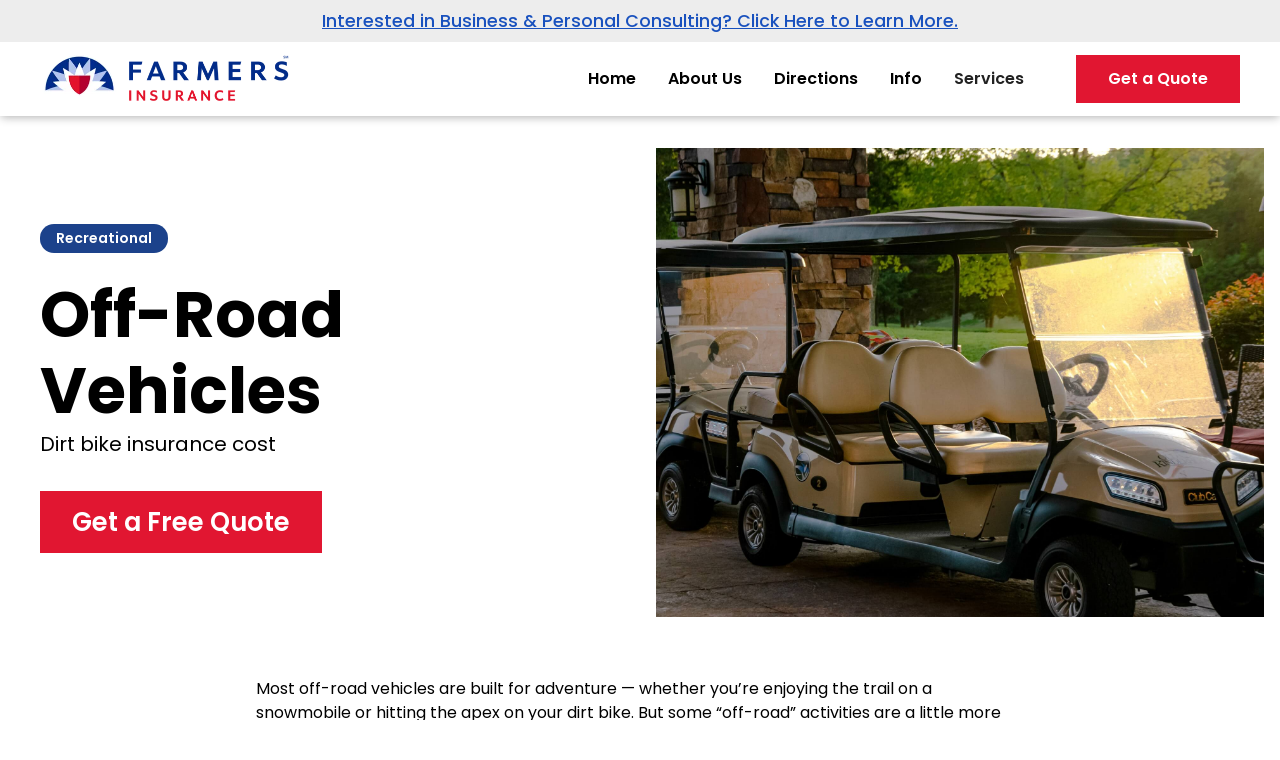

--- FILE ---
content_type: text/html; charset=utf-8
request_url: https://www.urgoagency.com/insurance-type/off-road-vehicles
body_size: 13343
content:
<!DOCTYPE html><!-- This site was created in Webflow. https://webflow.com --><!-- Last Published: Fri Jan 23 2026 12:36:55 GMT+0000 (Coordinated Universal Time) --><html data-wf-domain="www.urgoagency.com" data-wf-page="62714df3ec01bbbd580a2c0e" data-wf-site="626b34d42828b312c295c354" lang="en" data-wf-collection="62714df3ec01bb6f310a2c0c" data-wf-item-slug="off-road-vehicles"><head><meta charset="utf-8"/><title>Dirt bike insurance cost - Off-Road Vehicles</title><meta content="Urgo Agency Insurance. Dirt bike insurance cost. Coverage for dirt bikes, ATV’s, snowmobiles, and golf carts." name="description"/><meta content="width=device-width, initial-scale=1" name="viewport"/><meta content="Webflow" name="generator"/><link href="https://cdn.prod.website-files.com/626b34d42828b312c295c354/css/urgo-agency.webflow.shared.24ae271b0.css" rel="stylesheet" type="text/css" integrity="sha384-JK4nGw7VDnA+xkH+EVFl54pZQX17r4ruKw9wCTtB0Yt9mCJ5Ul8ii5zn2KS004YF" crossorigin="anonymous"/><link href="https://fonts.googleapis.com" rel="preconnect"/><link href="https://fonts.gstatic.com" rel="preconnect" crossorigin="anonymous"/><script src="https://ajax.googleapis.com/ajax/libs/webfont/1.6.26/webfont.js" type="text/javascript"></script><script type="text/javascript">WebFont.load({  google: {    families: ["Montserrat:100,100italic,200,200italic,300,300italic,400,400italic,500,500italic,600,600italic,700,700italic,800,800italic,900,900italic","Poppins:300,300italic,regular,italic,500,500italic,600,600italic,700,700italic,800"]  }});</script><script type="text/javascript">!function(o,c){var n=c.documentElement,t=" w-mod-";n.className+=t+"js",("ontouchstart"in o||o.DocumentTouch&&c instanceof DocumentTouch)&&(n.className+=t+"touch")}(window,document);</script><link href="https://cdn.prod.website-files.com/626b34d42828b312c295c354/62754fa2a2f8ea805aa3cd76_super%20smol.png" rel="shortcut icon" type="image/x-icon"/><link href="https://cdn.prod.website-files.com/626b34d42828b312c295c354/62754f9dc9b8bc0bafc19d50_farmers%20smol.png" rel="apple-touch-icon"/><script async="" src="https://www.googletagmanager.com/gtag/js?id=G-FTFCW7L4M7"></script><script type="text/javascript">window.dataLayer = window.dataLayer || [];function gtag(){dataLayer.push(arguments);}gtag('set', 'developer_id.dZGVlNj', true);gtag('js', new Date());gtag('config', 'G-FTFCW7L4M7');</script><script src="https://www.google.com/recaptcha/api.js" type="text/javascript"></script><!-- Please keep this css code to improve the font quality-->
<style>
  * {
  -webkit-font-smoothing: antialiased;
  -moz-osx-font-smoothing: grayscale;
}
</style>

<script type='text/javascript' src='https://platform-api.sharethis.com/js/sharethis.js#property=6275473ba8c0f60012f4f50a&product=sop' async='async'></script></head><body><div class="page-wrapper"><div class="global-styles w-embed"><style>

/* Snippet gets rid of top margin on first element in any rich text*/
.w-richtext>:first-child {
	margin-top: 0;
}

/* Snippet gets rid of bottom margin on last element in any rich text*/
.w-richtext>:last-child, .w-richtext ol li:last-child, .w-richtext ul li:last-child {
	margin-bottom: 0;
}

/* Snippet prevents all click and hover interaction with an element */
.clickable-off {
	pointer-events: none;
}

/* Snippet enables all click and hover interaction with an element */
.clickable-on{
  pointer-events: auto;
}

/* Snippet enables you to add class of div-square which creates and maintains a 1:1 dimension of a div.*/
.div-square::after {
	content: "";
	display: block;
	padding-bottom: 100%;
}

/*Hide focus outline for main content element*/
main:focus-visible {
	outline: -webkit-focus-ring-color auto 0px;
}

/* Make sure containers never lose their center alignment*/
.container-medium, .container-small, .container-large {
	margin-right: auto !important;
	margin-left: auto !important;
}

/*Reset buttons, and links styles*/
a {
	color: inherit;
	text-decoration: inherit;
	font-size: inherit;
}

/*Apply "..." after 3 lines of text */
.text-style-3lines {
	display: -webkit-box;
	overflow: hidden;
	-webkit-line-clamp: 3;
	-webkit-box-orient: vertical;
}

/*Apply "..." after 2 lines of text */
.text-style-2lines {
	display: -webkit-box;
	overflow: hidden;
	-webkit-line-clamp: 2;
	-webkit-box-orient: vertical;
}

</style></div><main class="main-wrapper"><div data-collapse="medium" data-animation="default" data-duration="400" data-easing="ease" data-easing2="ease" role="banner" class="navigation w-nav"><div class="business-consulting"><div class="text-block-2"><a href="/business-personal-consulting" class="link">Interested in Business &amp; Personal Consulting? Click Here to Learn More.</a></div></div><div class="page-padding"><div class="nav1_container"><a href="https://www.urgoagency.com/" class="nav1_logo-link w-nav-brand"><img src="https://cdn.prod.website-files.com/626b34d42828b312c295c354/626b38c7a19061cf4ef17472_farmers-logo2%20(1).avif" loading="lazy" width="252" sizes="(max-width: 479px) 96vw, 252px" alt="" srcset="https://cdn.prod.website-files.com/626b34d42828b312c295c354/626b38c7a19061cf4ef17472_farmers-logo2%20(1)-p-500.avif 500w, https://cdn.prod.website-files.com/626b34d42828b312c295c354/626b38c7a19061cf4ef17472_farmers-logo2%20(1)-p-800.avif 800w, https://cdn.prod.website-files.com/626b34d42828b312c295c354/626b38c7a19061cf4ef17472_farmers-logo2%20(1)-p-1080.avif 1080w, https://cdn.prod.website-files.com/626b34d42828b312c295c354/626b38c7a19061cf4ef17472_farmers-logo2%20(1).avif 2856w" class="nav1_logo"/></a><nav role="navigation" class="nav1_menu w-nav-menu"><a href="/" class="nav1_link">Home</a><a href="/about-us" class="nav1_link">About Us</a><a href="https://goo.gl/maps/8m4m57H9hBigKf1SA" target="_blank" class="nav1_link">Directions</a><a href="https://www.urgoagency.com/insurance/info" class="nav1_link">Info</a><div data-hover="true" data-delay="0" class="nav1_dropdown w-dropdown"><div class="nav1_dropdown-toggle w-dropdown-toggle"><div class="text-block-3">Services</div></div><nav class="nav1_dropdown-list w-dropdown-list"><a href="https://www.urgoagency.com/business-personal-consulting" class="nav1_link-copy">Consulting</a><div class="w-dyn-list"><div role="list" class="w-dyn-items"><div role="listitem" class="w-dyn-item"><a href="/insurance/auto" class="nav1_link w-dropdown-link">Auto</a></div><div role="listitem" class="w-dyn-item"><a href="/insurance/home" class="nav1_link w-dropdown-link">Home</a></div><div role="listitem" class="w-dyn-item"><a href="/insurance/business" class="nav1_link w-dropdown-link">Business</a></div><div role="listitem" class="w-dyn-item"><a href="/insurance/condo" class="nav1_link w-dropdown-link">Condo</a></div><div role="listitem" class="w-dyn-item"><a href="/insurance/motorcycle" class="nav1_link w-dropdown-link">Motorcycle</a></div><div role="listitem" class="w-dyn-item"><a href="/insurance/recreational" class="nav1_link w-dropdown-link">Recreational</a></div><div role="listitem" class="w-dyn-item"><a href="/insurance/renters" class="nav1_link w-dropdown-link">Renters</a></div><div role="listitem" class="w-dyn-item"><a href="/insurance/umbrella" class="nav1_link w-dropdown-link">Umbrella</a></div></div></div></nav></div><div class="nav1_button-wrapper"><a href="#Contact" class="button-2 full w-button">Get a Quote</a></div></nav><div class="menu-button w-nav-button"><div class="menu-icon w-embed"><svg width="1.25rem" height="1rem" viewBox="0 0 20 16" fill="none" xmlns="http://www.w3.org/2000/svg">
<path d="M19 7H1C0.447715 7 0 7.44772 0 8C0 8.55228 0.447715 9 1 9H19C19.5523 9 20 8.55228 20 8C20 7.44772 19.5523 7 19 7Z" fill="currentColor"/>
<path d="M19 0H7C6.44772 0 6 0.447715 6 1C6 1.55228 6.44772 2 7 2H19C19.5523 2 20 1.55228 20 1C20 0.447715 19.5523 0 19 0Z" fill="currentColor"/>
<path d="M19 14H11C10.4477 14 10 14.4477 10 15C10 15.5523 10.4477 16 11 16H19C19.5523 16 20 15.5523 20 15C20 14.4477 19.5523 14 19 14Z" fill="currentColor"/>
</svg></div></div></div></div></div><header class="hero blog"><div class="padding-vertical-2"><div class="w-layout-grid layout1_component"><div id="w-node-_47c81591-d6db-edea-af7c-a6968ea08285-580a2c0e" class="page-padding page-padding-right blog"><div class="layout1_content blog"><a href="/insurance/recreational" class="blog-title_category-link w-inline-block"><div>Recreational</div></a><h2 class="heading margin-left">Off-Road Vehicles</h2><h1 class="text-size-medium-2">Dirt bike insurance cost</h1><div class="margin-top-2 margin-medium"><a href="#Contact" class="button-2 button-large w-button">Get a Free Quote</a></div></div></div><div id="w-node-_47c81591-d6db-edea-af7c-a6968ea08295-580a2c0e" class="layout1_image-wrapper"><img src="https://cdn.prod.website-files.com/62714bf70ca5032c1e4df21d/6272ae1f9f382f896a492445_ralph-ravi-kayden-MRelY0fcy6Y-unsplash%20(1).jpg" loading="lazy" alt="" sizes="100vw" srcset="https://cdn.prod.website-files.com/62714bf70ca5032c1e4df21d/6272ae1f9f382f896a492445_ralph-ravi-kayden-MRelY0fcy6Y-unsplash%20(1)-p-500.jpeg 500w, https://cdn.prod.website-files.com/62714bf70ca5032c1e4df21d/6272ae1f9f382f896a492445_ralph-ravi-kayden-MRelY0fcy6Y-unsplash%20(1)-p-800.jpeg 800w, https://cdn.prod.website-files.com/62714bf70ca5032c1e4df21d/6272ae1f9f382f896a492445_ralph-ravi-kayden-MRelY0fcy6Y-unsplash%20(1)-p-1080.jpeg 1080w, https://cdn.prod.website-files.com/62714bf70ca5032c1e4df21d/6272ae1f9f382f896a492445_ralph-ravi-kayden-MRelY0fcy6Y-unsplash%20(1).jpg 1920w" class="layout1_image blog"/></div></div></div></header><section class="section-blog-post"><div class="page-padding"><div class="container-small"><div class="padding-vertical-2 padding-large"><div class="text-rich-text w-richtext"><p>Most off-road vehicles are built for adventure — whether you’re enjoying the trail on a snowmobile or hitting the apex on your dirt bike. But some “off-road” activities are a little more relaxed. Your golf cart, for instance, may never exceed 15 miles per hour.<br/></p><p>Whatever your off-road style, Farmers<sup>®</sup> offers specialized insurance for your vehicle. Covered vehicles include:</p><ul role="list"><li>Snowmobiles</li><li>Dirt bikes</li><li>Dune buggies</li><li>Golf carts</li><li>3-wheel, 4-wheel and 6-wheel ATVs</li></ul><h3><strong>Here are some typical risks, and how you can protect yourself with Farmers coverage: </strong></h3><h4>You damage your dune buggy</h4><p><strong>Risk:</strong></p><p>When you take a turn in your dune buggy, it slides into an embankment. You’re okay, but you’ll need to replace a few fiberglass fenders.</p><p><strong>Coverage:</strong></p><p>Collision coverage can help when you damage your own vehicle by colliding with another vehicle or stationary object. You’ll also get coverage for accessories like skid plates and safety apparel like helmets.</p><h4>You rear-end a golf cart</h4><p><strong>Risk:</strong></p><p>When your golf cart crests a hill, you discover — too late — that another golf cart is in your path. You can’t stop in time to prevent a collision.</p><p><strong>Coverage:</strong></p><p>Liability coverage can help if you cause an accident that damages someone else’s vehicle or personal property, or results in injuries.</p><h4><strong>Your snowmobiles are stolen</strong></h4><p><strong>Risk:</strong></p><p>Thieves hit the storage facility where you keep your family’s recreational vehicles, and they’ve taken all three snowmobiles.</p><p><strong>Coverage:</strong></p><p>Other than collision coverage can help when your loss is caused by theft, vandalism, hail, fire or animals — in other words, almost anything except for an accident.</p><h4><strong>You’re injured while off-roading</strong></h4><p><strong>Risk:</strong></p><p>While creeping down a mountain trail on your ATV, a rocky patch catches you off guard — you dislocate your shoulder when you’re thrown to the ground.</p><p><strong>Coverage:</strong></p><p>Medical payments can help with medical costs when you’re injured in a covered accident.</p><h4><strong>An uninsured driver damages your dirt bike</strong></h4><p><strong>Risk:</strong></p><p>Your dirt bike is parked at the course when it’s hit and knocked over by a distracted driver who doesn’t have any insurance.</p><p><strong>Coverage:</strong></p><p>Uninsured motorist coverage can help when damages or injuries are caused by someone who isn’t properly insured. </p><h3><strong>Extra coverage for extra protection</strong></h3><p>You can also tailor each Farmers policy to your off-road needs with:</p><ul role="list"><li>Increased liability limits</li><li>Coverage for towable trailers and sleds</li><li>Transport trailer coverage</li><li>Optional Equipment</li></ul><h3><strong>Farmers works to build strong relationships </strong></h3><p>Farmers has spent 90 years putting customers first. Are you shopping for coverage, or do you have a question about your policy? Maybe you’re ready to get an off-road insurance quote. Be sure to let a Farmers agent deliver personalized service and support.</p><p>You’ll experience a similar level of care from our knowledgeable claims representatives, who will provide assistance as quickly as possible.</p><p>To learn how Farmers can help you protect your off-road vehicle, call an agent today.</p><p>‍</p><p>‍</p></div></div></div></div></section><div class="html-embed w-embed"><!-- ShareThis BEGIN --><div class="sharethis-inline-share-buttons"></div><!-- ShareThis END --></div><section class="section-similar-posts"><div class="page-padding"><div class="container-large"><div class="padding-vertical-2 padding-large"><div class="margin-bottom-2 margin-xlarge"><h2>View More</h2></div><div class="cms1_list-wrapper w-dyn-list"><div role="list" class="cms1_list w-dyn-items"><div role="listitem" class="cms1_item w-dyn-item"><a href="/insurance-type/5th-wheel" class="cms1_image-wrapper w-inline-block"><img src="https://cdn.prod.website-files.com/62714bf70ca5032c1e4df21d/6272b19ef83e6d8290b9e33e_8742173168_74d37f5269_b%20(1).jpg" loading="lazy" alt="Fifth wheel RV behind tree" sizes="100vw" srcset="https://cdn.prod.website-files.com/62714bf70ca5032c1e4df21d/6272b19ef83e6d8290b9e33e_8742173168_74d37f5269_b%20(1)-p-500.jpeg 500w, https://cdn.prod.website-files.com/62714bf70ca5032c1e4df21d/6272b19ef83e6d8290b9e33e_8742173168_74d37f5269_b%20(1)-p-800.jpeg 800w, https://cdn.prod.website-files.com/62714bf70ca5032c1e4df21d/6272b19ef83e6d8290b9e33e_8742173168_74d37f5269_b%20(1).jpg 1024w" class="cms1_image"/></a><a href="/insurance-type/5th-wheel" class="cms1_title-link w-inline-block"><h3 class="heading-medium-2">5th Wheel</h3></a><div>Unique risks come from 5th wheel trailers. Our coverage is designed for just that.</div><a href="/insurance-type/5th-wheel" class="read-more w-inline-block"><div class="read-more-wrapper"><div>Read more</div><div class="read-more-icon w-embed"><svg width="100%" viewBox="0 0 17 8" fill="none" xmlns="http://www.w3.org/2000/svg">
<path fill-rule="evenodd" clip-rule="evenodd" d="M15.9648 5.06803L12.295 7.36166C11.2959 7.98608 10 7.26781 10 6.08966V4.79603H1C0.447715 4.79603 0 4.34832 0 3.79603C0 3.24375 0.447715 2.79603 1 2.79603H10V1.5024C10 0.32425 11.2959 -0.394014 12.295 0.230406L15.9648 2.52403C16.9048 3.11154 16.9048 4.48053 15.9648 5.06803Z" fill="currentColor"/>
</svg></div></div></a></div><div role="listitem" class="cms1_item w-dyn-item"><a href="/insurance-type/travel-trailer" class="cms1_image-wrapper w-inline-block"><img src="https://cdn.prod.website-files.com/62714bf70ca5032c1e4df21d/6272aefeec51f142b5aa2144_togo-rv-XLW1d4eWVy0-unsplash%20(1).jpg" loading="lazy" alt="Travel Trailer" sizes="100vw" srcset="https://cdn.prod.website-files.com/62714bf70ca5032c1e4df21d/6272aefeec51f142b5aa2144_togo-rv-XLW1d4eWVy0-unsplash%20(1)-p-500.jpeg 500w, https://cdn.prod.website-files.com/62714bf70ca5032c1e4df21d/6272aefeec51f142b5aa2144_togo-rv-XLW1d4eWVy0-unsplash%20(1)-p-800.jpeg 800w, https://cdn.prod.website-files.com/62714bf70ca5032c1e4df21d/6272aefeec51f142b5aa2144_togo-rv-XLW1d4eWVy0-unsplash%20(1)-p-1080.jpeg 1080w, https://cdn.prod.website-files.com/62714bf70ca5032c1e4df21d/6272aefeec51f142b5aa2144_togo-rv-XLW1d4eWVy0-unsplash%20(1).jpg 1920w" class="cms1_image"/></a><a href="/insurance-type/travel-trailer" class="cms1_title-link w-inline-block"><h3 class="heading-medium-2">Travel Trailer</h3></a><div>Coverage designed for a travel RV, meant for a seasonal or permanent home.</div><a href="/insurance-type/travel-trailer" class="read-more w-inline-block"><div class="read-more-wrapper"><div>Read more</div><div class="read-more-icon w-embed"><svg width="100%" viewBox="0 0 17 8" fill="none" xmlns="http://www.w3.org/2000/svg">
<path fill-rule="evenodd" clip-rule="evenodd" d="M15.9648 5.06803L12.295 7.36166C11.2959 7.98608 10 7.26781 10 6.08966V4.79603H1C0.447715 4.79603 0 4.34832 0 3.79603C0 3.24375 0.447715 2.79603 1 2.79603H10V1.5024C10 0.32425 11.2959 -0.394014 12.295 0.230406L15.9648 2.52403C16.9048 3.11154 16.9048 4.48053 15.9648 5.06803Z" fill="currentColor"/>
</svg></div></div></a></div><div role="listitem" class="cms1_item w-dyn-item"><a href="/insurance-type/marine" class="cms1_image-wrapper w-inline-block"><img src="https://cdn.prod.website-files.com/62714bf70ca5032c1e4df21d/6272abdb452ed4016429d920_alina-kacharho-86wR5GZJZdQ-unsplash%20(1).jpg" loading="lazy" alt="Small boat on ocean" sizes="100vw" srcset="https://cdn.prod.website-files.com/62714bf70ca5032c1e4df21d/6272abdb452ed4016429d920_alina-kacharho-86wR5GZJZdQ-unsplash%20(1)-p-500.jpeg 500w, https://cdn.prod.website-files.com/62714bf70ca5032c1e4df21d/6272abdb452ed4016429d920_alina-kacharho-86wR5GZJZdQ-unsplash%20(1)-p-800.jpeg 800w, https://cdn.prod.website-files.com/62714bf70ca5032c1e4df21d/6272abdb452ed4016429d920_alina-kacharho-86wR5GZJZdQ-unsplash%20(1)-p-1080.jpeg 1080w, https://cdn.prod.website-files.com/62714bf70ca5032c1e4df21d/6272abdb452ed4016429d920_alina-kacharho-86wR5GZJZdQ-unsplash%20(1)-p-1600.jpeg 1600w, https://cdn.prod.website-files.com/62714bf70ca5032c1e4df21d/6272abdb452ed4016429d920_alina-kacharho-86wR5GZJZdQ-unsplash%20(1).jpg 1920w" class="cms1_image"/></a><a href="/insurance-type/marine" class="cms1_title-link w-inline-block"><h3 class="heading-medium-2">Marine</h3></a><div>Coverage for small personal watercraft such as jet skis, and boats up to 50 ft.</div><a href="/insurance-type/marine" class="read-more w-inline-block"><div class="read-more-wrapper"><div>Read more</div><div class="read-more-icon w-embed"><svg width="100%" viewBox="0 0 17 8" fill="none" xmlns="http://www.w3.org/2000/svg">
<path fill-rule="evenodd" clip-rule="evenodd" d="M15.9648 5.06803L12.295 7.36166C11.2959 7.98608 10 7.26781 10 6.08966V4.79603H1C0.447715 4.79603 0 4.34832 0 3.79603C0 3.24375 0.447715 2.79603 1 2.79603H10V1.5024C10 0.32425 11.2959 -0.394014 12.295 0.230406L15.9648 2.52403C16.9048 3.11154 16.9048 4.48053 15.9648 5.06803Z" fill="currentColor"/>
</svg></div></div></a></div><div role="listitem" class="cms1_item w-dyn-item"><a href="/insurance-type/motor-home" class="cms1_image-wrapper w-inline-block"><img src="https://cdn.prod.website-files.com/62714bf70ca5032c1e4df21d/6272afe75e98a5df77010d61_tristan-gevaux-pfiRZTNZIy4-unsplash%20(1).jpg" loading="lazy" alt="Mobile Home" sizes="100vw" srcset="https://cdn.prod.website-files.com/62714bf70ca5032c1e4df21d/6272afe75e98a5df77010d61_tristan-gevaux-pfiRZTNZIy4-unsplash%20(1)-p-500.jpeg 500w, https://cdn.prod.website-files.com/62714bf70ca5032c1e4df21d/6272afe75e98a5df77010d61_tristan-gevaux-pfiRZTNZIy4-unsplash%20(1)-p-800.jpeg 800w, https://cdn.prod.website-files.com/62714bf70ca5032c1e4df21d/6272afe75e98a5df77010d61_tristan-gevaux-pfiRZTNZIy4-unsplash%20(1)-p-1080.jpeg 1080w, https://cdn.prod.website-files.com/62714bf70ca5032c1e4df21d/6272afe75e98a5df77010d61_tristan-gevaux-pfiRZTNZIy4-unsplash%20(1)-p-1600.jpeg 1600w, https://cdn.prod.website-files.com/62714bf70ca5032c1e4df21d/6272afe75e98a5df77010d61_tristan-gevaux-pfiRZTNZIy4-unsplash%20(1).jpg 1920w" class="cms1_image"/></a><a href="/insurance-type/motor-home" class="cms1_title-link w-inline-block"><h3 class="heading-medium-2">Motor Home</h3></a><div>Coverage for RV’s that cannot be covered by a traditional auto policy.</div><a href="/insurance-type/motor-home" class="read-more w-inline-block"><div class="read-more-wrapper"><div>Read more</div><div class="read-more-icon w-embed"><svg width="100%" viewBox="0 0 17 8" fill="none" xmlns="http://www.w3.org/2000/svg">
<path fill-rule="evenodd" clip-rule="evenodd" d="M15.9648 5.06803L12.295 7.36166C11.2959 7.98608 10 7.26781 10 6.08966V4.79603H1C0.447715 4.79603 0 4.34832 0 3.79603C0 3.24375 0.447715 2.79603 1 2.79603H10V1.5024C10 0.32425 11.2959 -0.394014 12.295 0.230406L15.9648 2.52403C16.9048 3.11154 16.9048 4.48053 15.9648 5.06803Z" fill="currentColor"/>
</svg></div></div></a></div></div></div></div></div></div></section><section id="Contact" class="contact-form"><div class="page-padding"><div class="container-large"><div class="padding-vertical-2 padding-large"><div class="w-layout-grid contact3_component"><div class="contact3_content"><h2 class="header-size-large header-color-blue">Get a Free Quote</h2><div class="margin-top-2 margin-small"><div class="text-size-medium-2">Thank you for your interest; please feel free to submit a quote request. If you have a question, feel free to ask! Please get in touch with us using the form below or <a target="_blank" href="mailto:murgo@mikeurgo.com">e-mail</a> or call us with any questions you might have.We look forward to working with you.<br/></div></div><div class="margin-top-2 margin-large"><div class="w-layout-grid contact3_contact-grid"><div class="contact3_contact"><div class="contact_icon-wrapper"><img src="https://cdn.prod.website-files.com/626b34d42828b312c295c354/626b584db1cbd13e58c8d551_fs-icon6.svg" loading="lazy" alt="Email access Icon" class="icon-1x1-medium-2"/></div><div><a href="mailto:mike@urgoagency.com?subject=Quote%20Inquiry" class="text-style-link">mike@urgoagency.com</a></div></div><div class="contact3_contact"><div class="contact_icon-wrapper"><img src="https://cdn.prod.website-files.com/626b34d42828b312c295c354/626b584db1cbd173bbc8d550_fs-icon7.svg" loading="lazy" alt="Phone Icon" class="icon-1x1-medium-2"/></div><div><a href="tel:860-415-6240" class="text-style-link">860-415-6240</a></div></div></div></div><div class="contact3_content _2"><h3 class="header-size-medium">Want to Speak with a Human?</h3><div class="margin-top-2 margin-small"><div class="text-size-medium-2">Click the link below to schedule a meeting with one of our representatives.<br/></div></div><div class="margin-top-2 margin-large"><div class="w-layout-grid contact3_contact-grid"><a href="https://calendar.app.google/weemkFQqj7RC4AhY6" target="_blank" class="button-2 blue w-button">Schedule Meeting</a></div></div></div></div><div class="contact3_form-wrapper w-form"><form id="wf-form-Quote-Form" name="wf-form-Quote-Form" data-name="Quote Form" method="get" class="contact3_form" data-wf-page-id="62714df3ec01bbbd580a2c0e" data-wf-element-id="ab8c203a-f1ed-0d0e-92d2-f1cb468060a2"><div class="contact3_form-field-wrapper"><label for="Name" class="contact3_field-label">Name*</label><input class="form-input-2 w-input" maxlength="256" name="Name" data-name="Name" placeholder="" type="text" id="Name" required=""/></div><div class="contact3_form-field-wrapper"><label for="DOB" class="contact3_field-label">Date of Birth*</label><input class="form-input-2 w-input" maxlength="256" name="DOB" data-name="DOB" placeholder="" type="text" id="DOB" required=""/></div><div class="contact3_form-field-wrapper"><label for="Number" class="contact3_field-label">Phone Number*</label><input class="form-input-2 w-input" maxlength="256" name="Number" data-name="Number" placeholder="" type="text" id="Number" required=""/></div><div class="contact3_form-field-wrapper"><label for="Email" class="contact3_field-label">Email Address*</label><input class="form-input-2 w-input" maxlength="256" name="Email" data-name="Email" placeholder="" type="email" id="Email" required=""/></div><div class="contact3_form-field-wrapper"><label for="Contact-3-Email" class="contact3_field-label">Insurance you are interested in*</label><label class="w-radio"><input type="radio" name="Insurance-Type" id="Auto" data-name="Insurance Type" required="" class="w-form-formradioinput w-radio-input" value="Auto"/><span class="w-form-label" for="Auto">Auto</span></label><label class="w-radio"><input type="radio" name="Insurance-Type" id="Home" data-name="Insurance Type" required="" class="w-form-formradioinput w-radio-input" value="Home"/><span class="w-form-label" for="Home">Home</span></label><label class="w-radio"><input type="radio" name="Insurance-Type" id="Business" data-name="Insurance Type" required="" class="w-form-formradioinput w-radio-input" value="Business"/><span class="w-form-label" for="Business">Business</span></label><label class="w-radio"><input type="radio" name="Insurance-Type" id="Condo" data-name="Insurance Type" required="" class="w-form-formradioinput w-radio-input" value="Condo"/><span class="w-form-label" for="Condo">Condo</span></label><label class="w-radio"><input type="radio" name="Insurance-Type" id="Motorcycle" data-name="Insurance Type" required="" class="w-form-formradioinput w-radio-input" value="Motorcycle"/><span class="w-form-label" for="Motorcycle">Motorcycle</span></label><label class="w-radio"><input type="radio" name="Insurance-Type" id="Recreational" data-name="Insurance Type" required="" class="w-form-formradioinput w-radio-input" value="Recreational"/><span class="w-form-label" for="Recreational">Recreational</span></label><label class="w-radio"><input type="radio" name="Insurance-Type" id="Renters" data-name="Insurance Type" required="" class="w-form-formradioinput w-radio-input" value="Renters"/><span class="w-form-label" for="Renters">Renters</span></label><label class="w-radio"><input type="radio" name="Insurance-Type" id="Umbrella" data-name="Insurance Type" required="" class="w-form-formradioinput w-radio-input" value="Umbrella"/><span class="w-form-label" for="Umbrella">Umbrella</span></label></div><div id="w-node-ab8c203a-f1ed-0d0e-92d2-f1cb468060d6-46806086" class="contact3_form-field-wrapper"><label for="Message-3" class="contact3_field-label">Message</label><textarea id="Message-3" name="Message" maxlength="5000" data-name="Message" placeholder="" class="form-input-2 is-message w-input"></textarea></div><label id="w-node-ab8c203a-f1ed-0d0e-92d2-f1cb468060da-46806086" class="w-checkbox checkbox-wrapper"><div class="w-checkbox-input w-checkbox-input--inputType-custom form-checkbox-2"></div><input type="checkbox" name="Checkbox" id="Checkbox" data-name="Checkbox" required="" style="opacity:0;position:absolute;z-index:-1"/><span for="Checkbox" class="checkbox-label w-form-label">*I accept the terms and conditions</span></label><input type="submit" data-wait="Please wait..." id="w-node-ab8c203a-f1ed-0d0e-92d2-f1cb468060de-46806086" class="button-2 w-button" value="Send message"/><div id="w-node-_16128987-e5ea-4db7-1785-bfe52f2b0e61-46806086" data-sitekey="6LcqBoIpAAAAADSb_po_6lyXWsLv0uHzG0Y-vMCX" class="w-form-formrecaptcha g-recaptcha g-recaptcha-error g-recaptcha-disabled"></div></form><div class="success-message large w-form-done"><div class="success-text">Thank you! Your submission has been received!</div></div><div class="error-message w-form-fail"><div class="error-text">Oops! Something went wrong while submitting the form.</div></div></div></div></div></div></div></section><section class="team-section"><div class="page-padding"><div class="container-medium-2"><div class="padding-vertical-2 padding-large"><div class="margin-bottom-2 margin-xlarge"><div class="text-align-center"><h2 class="header-size-large">Our Team</h2></div></div><div class="team1_list-wrapper"><div class="w-layout-grid team1_list"><div class="team1_item"><div class="team1_image-wrapper"><img src="https://cdn.prod.website-files.com/626b34d42828b312c295c354/6508c5862a8174f84bd335b9_D64E392B-AA15-4C60-BD56-F876D427CC3B.avif" loading="lazy" sizes="(max-width: 479px) 100vw, 240px" srcset="https://cdn.prod.website-files.com/626b34d42828b312c295c354/6508c5862a8174f84bd335b9_D64E392B-AA15-4C60-BD56-F876D427CC3B-p-500.avif 500w, https://cdn.prod.website-files.com/626b34d42828b312c295c354/6508c5862a8174f84bd335b9_D64E392B-AA15-4C60-BD56-F876D427CC3B-p-800.avif 800w, https://cdn.prod.website-files.com/626b34d42828b312c295c354/6508c5862a8174f84bd335b9_D64E392B-AA15-4C60-BD56-F876D427CC3B-p-1080.avif 1080w, https://cdn.prod.website-files.com/626b34d42828b312c295c354/6508c5862a8174f84bd335b9_D64E392B-AA15-4C60-BD56-F876D427CC3B-p-1600.avif 1600w, https://cdn.prod.website-files.com/626b34d42828b312c295c354/6508c5862a8174f84bd335b9_D64E392B-AA15-4C60-BD56-F876D427CC3B.avif 3024w" alt="Mike Urgo - Urgo Agency Owner" class="team1_image"/></div><div class="text-size-medium-2 text-weight-semibold">Mike Urgo</div><div class="margin-vertical margin-small"><div>A Rhode Island native and now a Connecticut resident, Mike Urgo is a highly qualified insurance agent with years of experience. He possesses a diverse background professionally and personally.</div></div><div class="team1_social-wrapper"><a aria-label="Linkedin link" href="https://www.facebook.com/mikeurgo" target="_blank" class="social-link w-inline-block"><div class="social-icon w-embed"><svg aria-hidden="true" role="img" fill='currentColor' xmlns="http://www.w3.org/2000/svg" viewBox="0 0 24 24"><title>Facebook icon</title><path d="M24 12.073c0-6.627-5.373-12-12-12s-12 5.373-12 12c0 5.99 4.388 10.954 10.125 11.854v-8.385H7.078v-3.47h3.047V9.43c0-3.007 1.792-4.669 4.533-4.669 1.312 0 2.686.235 2.686.235v2.953H15.83c-1.491 0-1.956.925-1.956 1.874v2.25h3.328l-.532 3.47h-2.796v8.385C19.612 23.027 24 18.062 24 12.073z"/></svg></div></a><a aria-label="Linkedin link" href="https://www.linkedin.com/in/mikeurgo/" target="_blank" class="social-link w-inline-block"><div class="social-icon w-embed"><svg aria-hidden="true" width="100%" viewBox="0 0 16 16" fill="none" xmlns="http://www.w3.org/2000/svg">
<path fill-rule="evenodd" clip-rule="evenodd" d="M1 0C0.447715 0 0 0.447715 0 1V15C0 15.5523 0.447715 16 1 16H15C15.5523 16 16 15.5523 16 15V1C16 0.447715 15.5523 0 15 0H1ZM5.15243 4.22361C5.13712 3.52903 4.64043 3 3.83386 3C3.0273 3 2.5 3.52903 2.5 4.22361C2.5 4.90381 3.01172 5.44807 3.80326 5.44807H3.81833C4.64043 5.44807 5.15243 4.90381 5.15243 4.22361ZM4.99714 6.41501H2.63942V13.499H4.99714V6.41501ZM13.5 9.43723C13.5 7.26134 12.3369 6.24864 10.7854 6.24864C9.53358 6.24864 8.97313 6.93621 8.6602 7.41856V6.41517H6.3022C6.33327 7.0799 6.3022 13.4992 6.3022 13.4992H8.6602V9.54287C8.6602 9.33116 8.67551 9.11996 8.73785 8.96838C8.90825 8.54541 9.29622 8.1075 9.9476 8.1075C10.8011 8.1075 11.1423 8.75708 11.1423 9.70903V13.499H13.4999L13.5 9.43723Z" fill="currentColor"/>
</svg></div></a></div></div><div class="team1_item"><div class="team1_image-wrapper"><img src="https://cdn.prod.website-files.com/626b34d42828b312c295c354/626b4ddab94c1aeb3136dd35_image1-e1625161086929.avif" loading="lazy" alt="" class="team1_image"/></div><div class="text-size-medium-2 text-weight-semibold">Lynn Belanger</div><div class="margin-vertical margin-small"><div>Lynn is currently helping manage the operations of the office and is fully licensed in Connecticut Property and Casualty Insurance.</div></div><div class="team1_social-wrapper"><a aria-label="Linkedin link" href="https://www.facebook.com/lynn.vogelpohl" target="_blank" class="social-link w-inline-block"><div class="social-icon w-embed"><svg aria-hidden="true" role="img" fill='currentColor' xmlns="http://www.w3.org/2000/svg" viewBox="0 0 24 24"><title>Facebook icon</title><path d="M24 12.073c0-6.627-5.373-12-12-12s-12 5.373-12 12c0 5.99 4.388 10.954 10.125 11.854v-8.385H7.078v-3.47h3.047V9.43c0-3.007 1.792-4.669 4.533-4.669 1.312 0 2.686.235 2.686.235v2.953H15.83c-1.491 0-1.956.925-1.956 1.874v2.25h3.328l-.532 3.47h-2.796v8.385C19.612 23.027 24 18.062 24 12.073z"/></svg></div></a></div></div><div class="team1_item"><div class="team1_image-wrapper"><img src="https://cdn.prod.website-files.com/626b34d42828b312c295c354/631610f912974b58f3ce446c_Kristen_Farmers_Insurance.avif" loading="lazy" sizes="(max-width: 479px) 100vw, 240px" srcset="https://cdn.prod.website-files.com/626b34d42828b312c295c354/631610f912974b58f3ce446c_Kristen_Farmers_Insurance-p-500.avif 500w, https://cdn.prod.website-files.com/626b34d42828b312c295c354/631610f912974b58f3ce446c_Kristen_Farmers_Insurance-p-800.avif 800w, https://cdn.prod.website-files.com/626b34d42828b312c295c354/631610f912974b58f3ce446c_Kristen_Farmers_Insurance-p-1080.avif 1080w, https://cdn.prod.website-files.com/626b34d42828b312c295c354/631610f912974b58f3ce446c_Kristen_Farmers_Insurance.avif 2160w" alt="" class="team1_image"/></div><div class="text-size-medium-2 text-weight-semibold">Kristin Wenzloff</div><div class="margin-vertical margin-small"><div>Kristin Wenzloff is a 6-year veteran of Farmers Insurance. Kristin is very familiar with all of our central Connecticut customers and is happy to help all of our clientele at any time.</div></div></div></div></div></div></div></div></section><section class="testimonials overflow-hidden"><div class="page-padding"><div class="container-large"><div class="padding-vertical padding-xlarge"><div class="margin-bottom margin-large"><div class="max-width-small-2"><h3 class="header-size-large header-color-blue">Meet our Clients</h3><div class="margin-top margin-small"><p>Don&#x27;t just listen to us; hear what a few of our customers had to say about their experience with Farmers.</p></div><div class="w-layout-grid contact3_contact-grid"><a href="https://g.page/r/CVB5VKpIUn-NEAg/review" id="w-node-f883a0b0-1320-1fb9-4cc9-c8d757d92424-2ccd0525" target="_blank" class="button-2 blue w-button">Leave a Review ⭐</a></div></div></div><div data-delay="4000" data-animation="slide" class="testimonial2_component w-slider" data-autoplay="false" data-easing="ease" data-hide-arrows="false" data-disable-swipe="false" data-autoplay-limit="0" data-nav-spacing="3" data-duration="500" data-infinite="false" id="testimonial2_slider"><div class="testimonial2_mask w-slider-mask"><div class="testimonial2_slide w-slide"><div class="testimonial2_content"><p class="text-size-large-3">&quot;Exceptional customer service.  Called me back the next day with a quote.  Staff and Mike Urgo are kind, professional and ask the right questions to help clients save money while still protecting your home and vehicle with excellent insurance coverage.  Highly recommended.&quot;</p><div class="margin-top margin-large"><div class="testimonial-client"><img src="https://cdn.prod.website-files.com/626b34d42828b312c295c354/626b62757a3df121330282eb_Kara.avif" loading="lazy" sizes="(max-width: 479px) 100vw, 240px" srcset="https://cdn.prod.website-files.com/626b34d42828b312c295c354/626b62757a3df121330282eb_Kara-p-500.avif 500w, https://cdn.prod.website-files.com/626b34d42828b312c295c354/626b62757a3df121330282eb_Kara.avif 960w" alt="" class="testimonial-headshot"/><div class="testimonial-client-name-wrapper"><div class="text-weight-semibold">Kara Crismale - ⭐⭐⭐⭐⭐</div><div>Attorney | Faulkner &amp; Graves, PC</div></div></div></div></div></div><div class="testimonial2_slide w-slide"><div class="testimonial2_content"><p class="text-size-large-3">“Mike Urgo and the staff with Urgo Agency are amazing. Not only do they spend a lot of time giving back to our community, they are completely about educating us as consumers. He is honest (for example if the existing policy you have is good, he’ll tell you), educated in the insurance field and caring towards your family needs.   Thank you for a great experience!”</p><div class="margin-top margin-large"><div class="testimonial-client"><img src="https://cdn.prod.website-files.com/626b34d42828b312c295c354/626b60c20c53dab36db46d80_Sam.avif" loading="lazy" sizes="(max-width: 479px) 100vw, 240px" srcset="https://cdn.prod.website-files.com/626b34d42828b312c295c354/626b60c20c53dab36db46d80_Sam-p-500.avif 500w, https://cdn.prod.website-files.com/626b34d42828b312c295c354/626b60c20c53dab36db46d80_Sam.avif 960w" alt="" class="testimonial-headshot"/><div class="testimonial-client-name-wrapper"><div class="text-weight-semibold"><a href="https://www.google.com/maps/contrib/100052134945672001742?hl=en-US&amp;sa=X&amp;ved=2ahUKEwi8jcrCrrj3AhWBpXIEHfJkAL4QvvQBegQIARAi"><strong>Samantha LaCouture - ⭐⭐⭐⭐⭐</strong></a></div><div>Owner | Shake It Up, LLC</div></div></div></div></div></div><div class="testimonial2_slide w-slide"><div class="testimonial2_content"><p class="text-size-large-3">&quot;This has been the best insurance experience we have ever had. You call the office and you get an actual person who knows who you are and actually cares about your problem and helps you right away. No more long wait times and press 1 for service. I can not recommend them enough.&quot;<br/></p><div class="margin-top margin-large"><div class="testimonial-client"><img src="https://cdn.prod.website-files.com/626b34d42828b312c295c354/626b635398a5459b6985b2ce_gret.avif" loading="lazy" sizes="(max-width: 479px) 100vw, 240px" srcset="https://cdn.prod.website-files.com/626b34d42828b312c295c354/626b635398a5459b6985b2ce_gret-p-500.avif 500w, https://cdn.prod.website-files.com/626b34d42828b312c295c354/626b635398a5459b6985b2ce_gret.avif 720w" alt="" class="testimonial-headshot"/><div class="testimonial-client-name-wrapper"><div class="text-weight-semibold"><a href="https://www.facebook.com/gretchen.foley.3?__tn__=-UC*F"><strong>Gretchen Foley - ⭐⭐⭐⭐⭐ </strong></a></div></div></div></div></div></div><div class="testimonial2_slide w-slide"><div class="testimonial2_content"><p class="text-size-large-3">&quot;Mike and his team at the Urgo Agency/Farmers Insurance are great! Very knowledgeable, very nice, and easy to work with. It&#x27;s not just about the insurance rates but more importantly the education on what coverage you need (for your home, boat, car, etc). Highly recommend giving Mike a call!&quot;<br/></p><div class="margin-top margin-large"><div class="testimonial-client"><img src="https://cdn.prod.website-files.com/626b34d42828b312c295c354/62754bace4d9c39b02c47615_jess%20(1).avif" loading="lazy" sizes="100vw" srcset="https://cdn.prod.website-files.com/626b34d42828b312c295c354/62754bace4d9c39b02c47615_jess%20(1)-p-500.avif 500w, https://cdn.prod.website-files.com/626b34d42828b312c295c354/62754bace4d9c39b02c47615_jess%20(1)-p-800.avif 800w, https://cdn.prod.website-files.com/626b34d42828b312c295c354/62754bace4d9c39b02c47615_jess%20(1)-p-1080.avif 1080w, https://cdn.prod.website-files.com/626b34d42828b312c295c354/62754bace4d9c39b02c47615_jess%20(1).avif 2048w" alt="" class="testimonial-headshot"/><div class="testimonial-client-name-wrapper"><div class="text-weight-semibold"><a href="https://www.facebook.com/gretchen.foley.3?__tn__=-UC*F"><strong>Jessica Patterson-Kibbe - ⭐⭐⭐⭐⭐ </strong></a></div></div></div></div></div></div><div class="testimonial2_slide w-slide"><div class="testimonial2_content"><p class="text-size-large-3">&quot;Mike and his team at the Urgo Agency/Farmers Insurance are great! Very knowledgeable, very nice, and easy to work with. It&#x27;s not just about the insurance rates but more importantly the education on what coverage you need (for your home, boat, car, etc). Highly recommend giving Mike a call!&quot;<br/></p><div class="margin-top margin-large"><div class="testimonial-client"><img src="https://cdn.prod.website-files.com/626b34d42828b312c295c354/62754bfa0e08bb602af98c08_carrie%20(1).avif" loading="lazy" sizes="(max-width: 479px) 100vw, 461px, 100vw" srcset="https://cdn.prod.website-files.com/626b34d42828b312c295c354/62754bfa0e08bb602af98c08_carrie%20(1)-p-500.avif 500w, https://cdn.prod.website-files.com/626b34d42828b312c295c354/62754bfa0e08bb602af98c08_carrie%20(1).avif 960w" alt="" class="testimonial-headshot"/><div class="testimonial-client-name-wrapper"><div class="text-weight-semibold"><a href="https://www.facebook.com/gretchen.foley.3?__tn__=-UC*F"><strong>Carrie Roseman - ⭐⭐⭐⭐⭐ </strong></a></div></div></div></div></div></div><div class="testimonial2_slide w-slide"><div class="testimonial2_content"><p class="text-size-large-3">&quot;Mike was unbelievable! He was extremely friendly, quick and very knowledgeable. He saved me $700 a year! I would highly recommend Mike Urgo for your insurance needs!&quot;<br/></p><div class="margin-top margin-large"><div class="testimonial-client"><img src="https://cdn.prod.website-files.com/626b34d42828b312c295c354/62754c972ccafd4a9ef14f1e_pete%20(1).avif" loading="lazy" alt="" class="testimonial-headshot"/><div class="testimonial-client-name-wrapper"><div class="text-weight-semibold"><a href="https://www.facebook.com/gretchen.foley.3?__tn__=-UC*F"><strong>Pete Hunt - ⭐⭐⭐⭐⭐ </strong></a></div></div></div></div></div></div><div class="testimonial2_slide w-slide"><div class="testimonial2_content"><p class="text-size-large-3">&quot;Mike and his team are consummate professionals with an honest and consultative approach. Would highly recommend him for any of your insurance needs.&quot;<br/></p><div class="margin-top margin-large"><div class="testimonial-client"><img src="https://cdn.prod.website-files.com/626b34d42828b312c295c354/62754daf44c3899190a9dc26_johna%20(1).avif" loading="lazy" sizes="100vw" srcset="https://cdn.prod.website-files.com/626b34d42828b312c295c354/62754daf44c3899190a9dc26_johna%20(1)-p-500.avif 500w, https://cdn.prod.website-files.com/626b34d42828b312c295c354/62754daf44c3899190a9dc26_johna%20(1).avif 1002w" alt="" class="testimonial-headshot"/><div class="testimonial-client-name-wrapper"><div class="text-weight-semibold"><a href="https://www.facebook.com/gretchen.foley.3?__tn__=-UC*F"><strong>Jonathan Denson - ⭐⭐⭐⭐⭐ </strong></a></div></div></div></div></div></div><div class="testimonial2_slide w-slide"><div class="testimonial2_content"><p class="text-size-large-3">&quot;Trustworthy agent who really cares about his business.&quot;<br/></p><div class="margin-top margin-large"><div class="testimonial-client"><img src="https://cdn.prod.website-files.com/626b34d42828b312c295c354/62754ec2a525884f14b97bde_s%20(1).avif" loading="lazy" sizes="100vw" srcset="https://cdn.prod.website-files.com/626b34d42828b312c295c354/62754ec2a525884f14b97bde_s%20(1)-p-500.avif 500w, https://cdn.prod.website-files.com/626b34d42828b312c295c354/62754ec2a525884f14b97bde_s%20(1)-p-800.avif 800w, https://cdn.prod.website-files.com/626b34d42828b312c295c354/62754ec2a525884f14b97bde_s%20(1).avif 1167w" alt="" class="testimonial-headshot"/><div class="testimonial-client-name-wrapper"><div class="text-weight-semibold"><a href="https://www.facebook.com/gretchen.foley.3?__tn__=-UC*F"><strong>Yona Gregory - ⭐⭐⭐⭐⭐ </strong></a></div></div></div></div></div></div></div><div class="testimonial2_left-arrow w-slider-arrow-left"><div class="w-icon-slider-left"></div></div><div class="testimonial2_right-arrow w-slider-arrow-right"><div class="w-icon-slider-right"></div></div><div class="hide w-slider-nav w-round"></div></div></div></div></div></section><footer class="footer"><div class="page-padding"><div class="container-large"><div class="padding-vertical-2 padding-top padding-large"><div class="padding-bottom-2 padding-large"><div class="footer3_top"><a href="/" class="footer3_logo-link w-inline-block"><img src="https://cdn.prod.website-files.com/626b34d42828b312c295c354/626b38c7a19061cf4ef17472_farmers-logo2%20(1).avif" loading="lazy" width="358" sizes="(max-width: 479px) 100vw, 358px" alt="" srcset="https://cdn.prod.website-files.com/626b34d42828b312c295c354/626b38c7a19061cf4ef17472_farmers-logo2%20(1)-p-500.avif 500w, https://cdn.prod.website-files.com/626b34d42828b312c295c354/626b38c7a19061cf4ef17472_farmers-logo2%20(1)-p-800.avif 800w, https://cdn.prod.website-files.com/626b34d42828b312c295c354/626b38c7a19061cf4ef17472_farmers-logo2%20(1)-p-1080.avif 1080w, https://cdn.prod.website-files.com/626b34d42828b312c295c354/626b38c7a19061cf4ef17472_farmers-logo2%20(1).avif 2856w" class="footer3_logo"/></a><div class="margin-vertical margin-medium"><div class="footer3_nav-menu"><a href="/" class="footer3_link">Home</a><a href="#" class="footer3_link">About Us</a><a href="https://goo.gl/maps/8m4m57H9hBigKf1SA" target="_blank" class="footer3_link">Directions</a><a href="https://www.modernagemarketingllc.com/report-bug" class="footer3_link">Report Bug</a><a href="#Contact" class="footer3_link">Get a Quote</a></div></div><div class="footer3_social-wrapper"><a aria-label="Facebook link" href="https://www.facebook.com/urgoagency/" target="_blank" class="social-link w-inline-block"><div class="social-icon w-embed"><svg aria-hidden="true" width="1rem" height="1rem" viewBox="0 0 16 16" fill="none" xmlns="http://www.w3.org/2000/svg">
<path fill-rule="evenodd" clip-rule="evenodd" d="M8 0C3.58172 0 0 3.58172 0 8C0 11.993 2.92546 15.3028 6.75 15.9029V10.3125H4.71875V8H6.75V6.2375C6.75 4.23281 7.94375 3.125 9.77188 3.125C10.6469 3.125 11.5625 3.28125 11.5625 3.28125V5.25H10.5531C9.55938 5.25 9.25 5.86719 9.25 6.5V8H11.4688L11.1141 10.3125H9.25V15.9029C13.0745 15.3028 16 11.993 16 8C16 3.58172 12.4183 0 8 0Z" fill="currentColor"/>
</svg></div></a><a aria-label="Facebook link" href="https://www.instagram.com/urgoagency/" target="_blank" class="social-link w-inline-block"><div class="social-icon w-embed"><svg  aria-hidden="true" role="img" fill=currentColor viewBox="0 0 24 24" xmlns="http://www.w3.org/2000/svg"><title>Instagram icon</title><path d="M12 0C8.74 0 8.333.015 7.053.072 5.775.132 4.905.333 4.14.63c-.789.306-1.459.717-2.126 1.384S.935 3.35.63 4.14C.333 4.905.131 5.775.072 7.053.012 8.333 0 8.74 0 12s.015 3.667.072 4.947c.06 1.277.261 2.148.558 2.913.306.788.717 1.459 1.384 2.126.667.666 1.336 1.079 2.126 1.384.766.296 1.636.499 2.913.558C8.333 23.988 8.74 24 12 24s3.667-.015 4.947-.072c1.277-.06 2.148-.262 2.913-.558.788-.306 1.459-.718 2.126-1.384.666-.667 1.079-1.335 1.384-2.126.296-.765.499-1.636.558-2.913.06-1.28.072-1.687.072-4.947s-.015-3.667-.072-4.947c-.06-1.277-.262-2.149-.558-2.913-.306-.789-.718-1.459-1.384-2.126C21.319 1.347 20.651.935 19.86.63c-.765-.297-1.636-.499-2.913-.558C15.667.012 15.26 0 12 0zm0 2.16c3.203 0 3.585.016 4.85.071 1.17.055 1.805.249 2.227.415.562.217.96.477 1.382.896.419.42.679.819.896 1.381.164.422.36 1.057.413 2.227.057 1.266.07 1.646.07 4.85s-.015 3.585-.074 4.85c-.061 1.17-.256 1.805-.421 2.227-.224.562-.479.96-.899 1.382-.419.419-.824.679-1.38.896-.42.164-1.065.36-2.235.413-1.274.057-1.649.07-4.859.07-3.211 0-3.586-.015-4.859-.074-1.171-.061-1.816-.256-2.236-.421-.569-.224-.96-.479-1.379-.899-.421-.419-.69-.824-.9-1.38-.165-.42-.359-1.065-.42-2.235-.045-1.26-.061-1.649-.061-4.844 0-3.196.016-3.586.061-4.861.061-1.17.255-1.814.42-2.234.21-.57.479-.96.9-1.381.419-.419.81-.689 1.379-.898.42-.166 1.051-.361 2.221-.421 1.275-.045 1.65-.06 4.859-.06l.045.03zm0 3.678c-3.405 0-6.162 2.76-6.162 6.162 0 3.405 2.76 6.162 6.162 6.162 3.405 0 6.162-2.76 6.162-6.162 0-3.405-2.76-6.162-6.162-6.162zM12 16c-2.21 0-4-1.79-4-4s1.79-4 4-4 4 1.79 4 4-1.79 4-4 4zm7.846-10.405c0 .795-.646 1.44-1.44 1.44-.795 0-1.44-.646-1.44-1.44 0-.794.646-1.439 1.44-1.439.793-.001 1.44.645 1.44 1.439z"/></svg></div></a><a aria-label="Linkedin link" href="https://www.linkedin.com/in/mikeurgo/" target="_blank" class="social-link w-inline-block"><div class="social-icon w-embed"><svg aria-hidden="true" width="1rem" height="1rem" viewBox="0 0 16 16" fill="none" xmlns="http://www.w3.org/2000/svg">
<path fill-rule="evenodd" clip-rule="evenodd" d="M1 0C0.447715 0 0 0.447715 0 1V15C0 15.5523 0.447715 16 1 16H15C15.5523 16 16 15.5523 16 15V1C16 0.447715 15.5523 0 15 0H1ZM5.15243 4.22361C5.13712 3.52903 4.64043 3 3.83386 3C3.0273 3 2.5 3.52903 2.5 4.22361C2.5 4.90381 3.01172 5.44807 3.80326 5.44807H3.81833C4.64043 5.44807 5.15243 4.90381 5.15243 4.22361ZM4.99714 6.41501H2.63942V13.499H4.99714V6.41501ZM13.5 9.43723C13.5 7.26134 12.3369 6.24864 10.7854 6.24864C9.53358 6.24864 8.97313 6.93621 8.6602 7.41856V6.41517H6.3022C6.33327 7.0799 6.3022 13.4992 6.3022 13.4992H8.6602V9.54287C8.6602 9.33116 8.67551 9.11996 8.73785 8.96838C8.90825 8.54541 9.29622 8.1075 9.9476 8.1075C10.8011 8.1075 11.1423 8.75708 11.1423 9.70903V13.499H13.4999L13.5 9.43723Z" fill="currentColor"/>
</svg></div></a><a aria-label="Linkedin link" href="https://www.tiktok.com/@urgoagency" target="_blank" class="social-link w-inline-block"><img src="https://cdn.prod.website-files.com/626b34d42828b312c295c354/6272c5e5fc0f2f778c533409_8547041_tiktok_icon.svg" loading="lazy" id="w-node-_703d8662-f1ad-c36a-7192-b93a5806dc85-1549f70d" alt="" class="social-icon"/></a></div></div></div></div><div class="line-divider"></div><div class="padding-vertical-2 padding-large"><div class="text-align-center">© Urgo Agency LLC 2022 · All rights reserved - <a href="https://www.davinodigital.com/" target="_blank">Built by Davino Digital</a></div></div></div></div></footer></main></div><script src="https://d3e54v103j8qbb.cloudfront.net/js/jquery-3.5.1.min.dc5e7f18c8.js?site=626b34d42828b312c295c354" type="text/javascript" integrity="sha256-9/aliU8dGd2tb6OSsuzixeV4y/faTqgFtohetphbbj0=" crossorigin="anonymous"></script><script src="https://cdn.prod.website-files.com/626b34d42828b312c295c354/js/webflow.schunk.36b8fb49256177c8.js" type="text/javascript" integrity="sha384-4abIlA5/v7XaW1HMXKBgnUuhnjBYJ/Z9C1OSg4OhmVw9O3QeHJ/qJqFBERCDPv7G" crossorigin="anonymous"></script><script src="https://cdn.prod.website-files.com/626b34d42828b312c295c354/js/webflow.schunk.ec8c71bc6eafe7e0.js" type="text/javascript" integrity="sha384-y1BrqpvCuFMLa/KbQp4iOIJ5QiZMVKiVnhQfpEpY6gOsiTIh2umv0t9rXfarIPLj" crossorigin="anonymous"></script><script src="https://cdn.prod.website-files.com/626b34d42828b312c295c354/js/webflow.fca2fe55.29260583923cf12d.js" type="text/javascript" integrity="sha384-s5ewXyTAgBmdVY8AuhMnpRUr/sDfGNzeDHY5g0apmaNEycZ+G3nkgMbjqpI12pXI" crossorigin="anonymous"></script></body></html>

--- FILE ---
content_type: text/html; charset=utf-8
request_url: https://www.google.com/recaptcha/api2/anchor?ar=1&k=6LcqBoIpAAAAADSb_po_6lyXWsLv0uHzG0Y-vMCX&co=aHR0cHM6Ly93d3cudXJnb2FnZW5jeS5jb206NDQz&hl=en&v=N67nZn4AqZkNcbeMu4prBgzg&size=normal&anchor-ms=20000&execute-ms=30000&cb=8uahxsfzesno
body_size: 49152
content:
<!DOCTYPE HTML><html dir="ltr" lang="en"><head><meta http-equiv="Content-Type" content="text/html; charset=UTF-8">
<meta http-equiv="X-UA-Compatible" content="IE=edge">
<title>reCAPTCHA</title>
<style type="text/css">
/* cyrillic-ext */
@font-face {
  font-family: 'Roboto';
  font-style: normal;
  font-weight: 400;
  font-stretch: 100%;
  src: url(//fonts.gstatic.com/s/roboto/v48/KFO7CnqEu92Fr1ME7kSn66aGLdTylUAMa3GUBHMdazTgWw.woff2) format('woff2');
  unicode-range: U+0460-052F, U+1C80-1C8A, U+20B4, U+2DE0-2DFF, U+A640-A69F, U+FE2E-FE2F;
}
/* cyrillic */
@font-face {
  font-family: 'Roboto';
  font-style: normal;
  font-weight: 400;
  font-stretch: 100%;
  src: url(//fonts.gstatic.com/s/roboto/v48/KFO7CnqEu92Fr1ME7kSn66aGLdTylUAMa3iUBHMdazTgWw.woff2) format('woff2');
  unicode-range: U+0301, U+0400-045F, U+0490-0491, U+04B0-04B1, U+2116;
}
/* greek-ext */
@font-face {
  font-family: 'Roboto';
  font-style: normal;
  font-weight: 400;
  font-stretch: 100%;
  src: url(//fonts.gstatic.com/s/roboto/v48/KFO7CnqEu92Fr1ME7kSn66aGLdTylUAMa3CUBHMdazTgWw.woff2) format('woff2');
  unicode-range: U+1F00-1FFF;
}
/* greek */
@font-face {
  font-family: 'Roboto';
  font-style: normal;
  font-weight: 400;
  font-stretch: 100%;
  src: url(//fonts.gstatic.com/s/roboto/v48/KFO7CnqEu92Fr1ME7kSn66aGLdTylUAMa3-UBHMdazTgWw.woff2) format('woff2');
  unicode-range: U+0370-0377, U+037A-037F, U+0384-038A, U+038C, U+038E-03A1, U+03A3-03FF;
}
/* math */
@font-face {
  font-family: 'Roboto';
  font-style: normal;
  font-weight: 400;
  font-stretch: 100%;
  src: url(//fonts.gstatic.com/s/roboto/v48/KFO7CnqEu92Fr1ME7kSn66aGLdTylUAMawCUBHMdazTgWw.woff2) format('woff2');
  unicode-range: U+0302-0303, U+0305, U+0307-0308, U+0310, U+0312, U+0315, U+031A, U+0326-0327, U+032C, U+032F-0330, U+0332-0333, U+0338, U+033A, U+0346, U+034D, U+0391-03A1, U+03A3-03A9, U+03B1-03C9, U+03D1, U+03D5-03D6, U+03F0-03F1, U+03F4-03F5, U+2016-2017, U+2034-2038, U+203C, U+2040, U+2043, U+2047, U+2050, U+2057, U+205F, U+2070-2071, U+2074-208E, U+2090-209C, U+20D0-20DC, U+20E1, U+20E5-20EF, U+2100-2112, U+2114-2115, U+2117-2121, U+2123-214F, U+2190, U+2192, U+2194-21AE, U+21B0-21E5, U+21F1-21F2, U+21F4-2211, U+2213-2214, U+2216-22FF, U+2308-230B, U+2310, U+2319, U+231C-2321, U+2336-237A, U+237C, U+2395, U+239B-23B7, U+23D0, U+23DC-23E1, U+2474-2475, U+25AF, U+25B3, U+25B7, U+25BD, U+25C1, U+25CA, U+25CC, U+25FB, U+266D-266F, U+27C0-27FF, U+2900-2AFF, U+2B0E-2B11, U+2B30-2B4C, U+2BFE, U+3030, U+FF5B, U+FF5D, U+1D400-1D7FF, U+1EE00-1EEFF;
}
/* symbols */
@font-face {
  font-family: 'Roboto';
  font-style: normal;
  font-weight: 400;
  font-stretch: 100%;
  src: url(//fonts.gstatic.com/s/roboto/v48/KFO7CnqEu92Fr1ME7kSn66aGLdTylUAMaxKUBHMdazTgWw.woff2) format('woff2');
  unicode-range: U+0001-000C, U+000E-001F, U+007F-009F, U+20DD-20E0, U+20E2-20E4, U+2150-218F, U+2190, U+2192, U+2194-2199, U+21AF, U+21E6-21F0, U+21F3, U+2218-2219, U+2299, U+22C4-22C6, U+2300-243F, U+2440-244A, U+2460-24FF, U+25A0-27BF, U+2800-28FF, U+2921-2922, U+2981, U+29BF, U+29EB, U+2B00-2BFF, U+4DC0-4DFF, U+FFF9-FFFB, U+10140-1018E, U+10190-1019C, U+101A0, U+101D0-101FD, U+102E0-102FB, U+10E60-10E7E, U+1D2C0-1D2D3, U+1D2E0-1D37F, U+1F000-1F0FF, U+1F100-1F1AD, U+1F1E6-1F1FF, U+1F30D-1F30F, U+1F315, U+1F31C, U+1F31E, U+1F320-1F32C, U+1F336, U+1F378, U+1F37D, U+1F382, U+1F393-1F39F, U+1F3A7-1F3A8, U+1F3AC-1F3AF, U+1F3C2, U+1F3C4-1F3C6, U+1F3CA-1F3CE, U+1F3D4-1F3E0, U+1F3ED, U+1F3F1-1F3F3, U+1F3F5-1F3F7, U+1F408, U+1F415, U+1F41F, U+1F426, U+1F43F, U+1F441-1F442, U+1F444, U+1F446-1F449, U+1F44C-1F44E, U+1F453, U+1F46A, U+1F47D, U+1F4A3, U+1F4B0, U+1F4B3, U+1F4B9, U+1F4BB, U+1F4BF, U+1F4C8-1F4CB, U+1F4D6, U+1F4DA, U+1F4DF, U+1F4E3-1F4E6, U+1F4EA-1F4ED, U+1F4F7, U+1F4F9-1F4FB, U+1F4FD-1F4FE, U+1F503, U+1F507-1F50B, U+1F50D, U+1F512-1F513, U+1F53E-1F54A, U+1F54F-1F5FA, U+1F610, U+1F650-1F67F, U+1F687, U+1F68D, U+1F691, U+1F694, U+1F698, U+1F6AD, U+1F6B2, U+1F6B9-1F6BA, U+1F6BC, U+1F6C6-1F6CF, U+1F6D3-1F6D7, U+1F6E0-1F6EA, U+1F6F0-1F6F3, U+1F6F7-1F6FC, U+1F700-1F7FF, U+1F800-1F80B, U+1F810-1F847, U+1F850-1F859, U+1F860-1F887, U+1F890-1F8AD, U+1F8B0-1F8BB, U+1F8C0-1F8C1, U+1F900-1F90B, U+1F93B, U+1F946, U+1F984, U+1F996, U+1F9E9, U+1FA00-1FA6F, U+1FA70-1FA7C, U+1FA80-1FA89, U+1FA8F-1FAC6, U+1FACE-1FADC, U+1FADF-1FAE9, U+1FAF0-1FAF8, U+1FB00-1FBFF;
}
/* vietnamese */
@font-face {
  font-family: 'Roboto';
  font-style: normal;
  font-weight: 400;
  font-stretch: 100%;
  src: url(//fonts.gstatic.com/s/roboto/v48/KFO7CnqEu92Fr1ME7kSn66aGLdTylUAMa3OUBHMdazTgWw.woff2) format('woff2');
  unicode-range: U+0102-0103, U+0110-0111, U+0128-0129, U+0168-0169, U+01A0-01A1, U+01AF-01B0, U+0300-0301, U+0303-0304, U+0308-0309, U+0323, U+0329, U+1EA0-1EF9, U+20AB;
}
/* latin-ext */
@font-face {
  font-family: 'Roboto';
  font-style: normal;
  font-weight: 400;
  font-stretch: 100%;
  src: url(//fonts.gstatic.com/s/roboto/v48/KFO7CnqEu92Fr1ME7kSn66aGLdTylUAMa3KUBHMdazTgWw.woff2) format('woff2');
  unicode-range: U+0100-02BA, U+02BD-02C5, U+02C7-02CC, U+02CE-02D7, U+02DD-02FF, U+0304, U+0308, U+0329, U+1D00-1DBF, U+1E00-1E9F, U+1EF2-1EFF, U+2020, U+20A0-20AB, U+20AD-20C0, U+2113, U+2C60-2C7F, U+A720-A7FF;
}
/* latin */
@font-face {
  font-family: 'Roboto';
  font-style: normal;
  font-weight: 400;
  font-stretch: 100%;
  src: url(//fonts.gstatic.com/s/roboto/v48/KFO7CnqEu92Fr1ME7kSn66aGLdTylUAMa3yUBHMdazQ.woff2) format('woff2');
  unicode-range: U+0000-00FF, U+0131, U+0152-0153, U+02BB-02BC, U+02C6, U+02DA, U+02DC, U+0304, U+0308, U+0329, U+2000-206F, U+20AC, U+2122, U+2191, U+2193, U+2212, U+2215, U+FEFF, U+FFFD;
}
/* cyrillic-ext */
@font-face {
  font-family: 'Roboto';
  font-style: normal;
  font-weight: 500;
  font-stretch: 100%;
  src: url(//fonts.gstatic.com/s/roboto/v48/KFO7CnqEu92Fr1ME7kSn66aGLdTylUAMa3GUBHMdazTgWw.woff2) format('woff2');
  unicode-range: U+0460-052F, U+1C80-1C8A, U+20B4, U+2DE0-2DFF, U+A640-A69F, U+FE2E-FE2F;
}
/* cyrillic */
@font-face {
  font-family: 'Roboto';
  font-style: normal;
  font-weight: 500;
  font-stretch: 100%;
  src: url(//fonts.gstatic.com/s/roboto/v48/KFO7CnqEu92Fr1ME7kSn66aGLdTylUAMa3iUBHMdazTgWw.woff2) format('woff2');
  unicode-range: U+0301, U+0400-045F, U+0490-0491, U+04B0-04B1, U+2116;
}
/* greek-ext */
@font-face {
  font-family: 'Roboto';
  font-style: normal;
  font-weight: 500;
  font-stretch: 100%;
  src: url(//fonts.gstatic.com/s/roboto/v48/KFO7CnqEu92Fr1ME7kSn66aGLdTylUAMa3CUBHMdazTgWw.woff2) format('woff2');
  unicode-range: U+1F00-1FFF;
}
/* greek */
@font-face {
  font-family: 'Roboto';
  font-style: normal;
  font-weight: 500;
  font-stretch: 100%;
  src: url(//fonts.gstatic.com/s/roboto/v48/KFO7CnqEu92Fr1ME7kSn66aGLdTylUAMa3-UBHMdazTgWw.woff2) format('woff2');
  unicode-range: U+0370-0377, U+037A-037F, U+0384-038A, U+038C, U+038E-03A1, U+03A3-03FF;
}
/* math */
@font-face {
  font-family: 'Roboto';
  font-style: normal;
  font-weight: 500;
  font-stretch: 100%;
  src: url(//fonts.gstatic.com/s/roboto/v48/KFO7CnqEu92Fr1ME7kSn66aGLdTylUAMawCUBHMdazTgWw.woff2) format('woff2');
  unicode-range: U+0302-0303, U+0305, U+0307-0308, U+0310, U+0312, U+0315, U+031A, U+0326-0327, U+032C, U+032F-0330, U+0332-0333, U+0338, U+033A, U+0346, U+034D, U+0391-03A1, U+03A3-03A9, U+03B1-03C9, U+03D1, U+03D5-03D6, U+03F0-03F1, U+03F4-03F5, U+2016-2017, U+2034-2038, U+203C, U+2040, U+2043, U+2047, U+2050, U+2057, U+205F, U+2070-2071, U+2074-208E, U+2090-209C, U+20D0-20DC, U+20E1, U+20E5-20EF, U+2100-2112, U+2114-2115, U+2117-2121, U+2123-214F, U+2190, U+2192, U+2194-21AE, U+21B0-21E5, U+21F1-21F2, U+21F4-2211, U+2213-2214, U+2216-22FF, U+2308-230B, U+2310, U+2319, U+231C-2321, U+2336-237A, U+237C, U+2395, U+239B-23B7, U+23D0, U+23DC-23E1, U+2474-2475, U+25AF, U+25B3, U+25B7, U+25BD, U+25C1, U+25CA, U+25CC, U+25FB, U+266D-266F, U+27C0-27FF, U+2900-2AFF, U+2B0E-2B11, U+2B30-2B4C, U+2BFE, U+3030, U+FF5B, U+FF5D, U+1D400-1D7FF, U+1EE00-1EEFF;
}
/* symbols */
@font-face {
  font-family: 'Roboto';
  font-style: normal;
  font-weight: 500;
  font-stretch: 100%;
  src: url(//fonts.gstatic.com/s/roboto/v48/KFO7CnqEu92Fr1ME7kSn66aGLdTylUAMaxKUBHMdazTgWw.woff2) format('woff2');
  unicode-range: U+0001-000C, U+000E-001F, U+007F-009F, U+20DD-20E0, U+20E2-20E4, U+2150-218F, U+2190, U+2192, U+2194-2199, U+21AF, U+21E6-21F0, U+21F3, U+2218-2219, U+2299, U+22C4-22C6, U+2300-243F, U+2440-244A, U+2460-24FF, U+25A0-27BF, U+2800-28FF, U+2921-2922, U+2981, U+29BF, U+29EB, U+2B00-2BFF, U+4DC0-4DFF, U+FFF9-FFFB, U+10140-1018E, U+10190-1019C, U+101A0, U+101D0-101FD, U+102E0-102FB, U+10E60-10E7E, U+1D2C0-1D2D3, U+1D2E0-1D37F, U+1F000-1F0FF, U+1F100-1F1AD, U+1F1E6-1F1FF, U+1F30D-1F30F, U+1F315, U+1F31C, U+1F31E, U+1F320-1F32C, U+1F336, U+1F378, U+1F37D, U+1F382, U+1F393-1F39F, U+1F3A7-1F3A8, U+1F3AC-1F3AF, U+1F3C2, U+1F3C4-1F3C6, U+1F3CA-1F3CE, U+1F3D4-1F3E0, U+1F3ED, U+1F3F1-1F3F3, U+1F3F5-1F3F7, U+1F408, U+1F415, U+1F41F, U+1F426, U+1F43F, U+1F441-1F442, U+1F444, U+1F446-1F449, U+1F44C-1F44E, U+1F453, U+1F46A, U+1F47D, U+1F4A3, U+1F4B0, U+1F4B3, U+1F4B9, U+1F4BB, U+1F4BF, U+1F4C8-1F4CB, U+1F4D6, U+1F4DA, U+1F4DF, U+1F4E3-1F4E6, U+1F4EA-1F4ED, U+1F4F7, U+1F4F9-1F4FB, U+1F4FD-1F4FE, U+1F503, U+1F507-1F50B, U+1F50D, U+1F512-1F513, U+1F53E-1F54A, U+1F54F-1F5FA, U+1F610, U+1F650-1F67F, U+1F687, U+1F68D, U+1F691, U+1F694, U+1F698, U+1F6AD, U+1F6B2, U+1F6B9-1F6BA, U+1F6BC, U+1F6C6-1F6CF, U+1F6D3-1F6D7, U+1F6E0-1F6EA, U+1F6F0-1F6F3, U+1F6F7-1F6FC, U+1F700-1F7FF, U+1F800-1F80B, U+1F810-1F847, U+1F850-1F859, U+1F860-1F887, U+1F890-1F8AD, U+1F8B0-1F8BB, U+1F8C0-1F8C1, U+1F900-1F90B, U+1F93B, U+1F946, U+1F984, U+1F996, U+1F9E9, U+1FA00-1FA6F, U+1FA70-1FA7C, U+1FA80-1FA89, U+1FA8F-1FAC6, U+1FACE-1FADC, U+1FADF-1FAE9, U+1FAF0-1FAF8, U+1FB00-1FBFF;
}
/* vietnamese */
@font-face {
  font-family: 'Roboto';
  font-style: normal;
  font-weight: 500;
  font-stretch: 100%;
  src: url(//fonts.gstatic.com/s/roboto/v48/KFO7CnqEu92Fr1ME7kSn66aGLdTylUAMa3OUBHMdazTgWw.woff2) format('woff2');
  unicode-range: U+0102-0103, U+0110-0111, U+0128-0129, U+0168-0169, U+01A0-01A1, U+01AF-01B0, U+0300-0301, U+0303-0304, U+0308-0309, U+0323, U+0329, U+1EA0-1EF9, U+20AB;
}
/* latin-ext */
@font-face {
  font-family: 'Roboto';
  font-style: normal;
  font-weight: 500;
  font-stretch: 100%;
  src: url(//fonts.gstatic.com/s/roboto/v48/KFO7CnqEu92Fr1ME7kSn66aGLdTylUAMa3KUBHMdazTgWw.woff2) format('woff2');
  unicode-range: U+0100-02BA, U+02BD-02C5, U+02C7-02CC, U+02CE-02D7, U+02DD-02FF, U+0304, U+0308, U+0329, U+1D00-1DBF, U+1E00-1E9F, U+1EF2-1EFF, U+2020, U+20A0-20AB, U+20AD-20C0, U+2113, U+2C60-2C7F, U+A720-A7FF;
}
/* latin */
@font-face {
  font-family: 'Roboto';
  font-style: normal;
  font-weight: 500;
  font-stretch: 100%;
  src: url(//fonts.gstatic.com/s/roboto/v48/KFO7CnqEu92Fr1ME7kSn66aGLdTylUAMa3yUBHMdazQ.woff2) format('woff2');
  unicode-range: U+0000-00FF, U+0131, U+0152-0153, U+02BB-02BC, U+02C6, U+02DA, U+02DC, U+0304, U+0308, U+0329, U+2000-206F, U+20AC, U+2122, U+2191, U+2193, U+2212, U+2215, U+FEFF, U+FFFD;
}
/* cyrillic-ext */
@font-face {
  font-family: 'Roboto';
  font-style: normal;
  font-weight: 900;
  font-stretch: 100%;
  src: url(//fonts.gstatic.com/s/roboto/v48/KFO7CnqEu92Fr1ME7kSn66aGLdTylUAMa3GUBHMdazTgWw.woff2) format('woff2');
  unicode-range: U+0460-052F, U+1C80-1C8A, U+20B4, U+2DE0-2DFF, U+A640-A69F, U+FE2E-FE2F;
}
/* cyrillic */
@font-face {
  font-family: 'Roboto';
  font-style: normal;
  font-weight: 900;
  font-stretch: 100%;
  src: url(//fonts.gstatic.com/s/roboto/v48/KFO7CnqEu92Fr1ME7kSn66aGLdTylUAMa3iUBHMdazTgWw.woff2) format('woff2');
  unicode-range: U+0301, U+0400-045F, U+0490-0491, U+04B0-04B1, U+2116;
}
/* greek-ext */
@font-face {
  font-family: 'Roboto';
  font-style: normal;
  font-weight: 900;
  font-stretch: 100%;
  src: url(//fonts.gstatic.com/s/roboto/v48/KFO7CnqEu92Fr1ME7kSn66aGLdTylUAMa3CUBHMdazTgWw.woff2) format('woff2');
  unicode-range: U+1F00-1FFF;
}
/* greek */
@font-face {
  font-family: 'Roboto';
  font-style: normal;
  font-weight: 900;
  font-stretch: 100%;
  src: url(//fonts.gstatic.com/s/roboto/v48/KFO7CnqEu92Fr1ME7kSn66aGLdTylUAMa3-UBHMdazTgWw.woff2) format('woff2');
  unicode-range: U+0370-0377, U+037A-037F, U+0384-038A, U+038C, U+038E-03A1, U+03A3-03FF;
}
/* math */
@font-face {
  font-family: 'Roboto';
  font-style: normal;
  font-weight: 900;
  font-stretch: 100%;
  src: url(//fonts.gstatic.com/s/roboto/v48/KFO7CnqEu92Fr1ME7kSn66aGLdTylUAMawCUBHMdazTgWw.woff2) format('woff2');
  unicode-range: U+0302-0303, U+0305, U+0307-0308, U+0310, U+0312, U+0315, U+031A, U+0326-0327, U+032C, U+032F-0330, U+0332-0333, U+0338, U+033A, U+0346, U+034D, U+0391-03A1, U+03A3-03A9, U+03B1-03C9, U+03D1, U+03D5-03D6, U+03F0-03F1, U+03F4-03F5, U+2016-2017, U+2034-2038, U+203C, U+2040, U+2043, U+2047, U+2050, U+2057, U+205F, U+2070-2071, U+2074-208E, U+2090-209C, U+20D0-20DC, U+20E1, U+20E5-20EF, U+2100-2112, U+2114-2115, U+2117-2121, U+2123-214F, U+2190, U+2192, U+2194-21AE, U+21B0-21E5, U+21F1-21F2, U+21F4-2211, U+2213-2214, U+2216-22FF, U+2308-230B, U+2310, U+2319, U+231C-2321, U+2336-237A, U+237C, U+2395, U+239B-23B7, U+23D0, U+23DC-23E1, U+2474-2475, U+25AF, U+25B3, U+25B7, U+25BD, U+25C1, U+25CA, U+25CC, U+25FB, U+266D-266F, U+27C0-27FF, U+2900-2AFF, U+2B0E-2B11, U+2B30-2B4C, U+2BFE, U+3030, U+FF5B, U+FF5D, U+1D400-1D7FF, U+1EE00-1EEFF;
}
/* symbols */
@font-face {
  font-family: 'Roboto';
  font-style: normal;
  font-weight: 900;
  font-stretch: 100%;
  src: url(//fonts.gstatic.com/s/roboto/v48/KFO7CnqEu92Fr1ME7kSn66aGLdTylUAMaxKUBHMdazTgWw.woff2) format('woff2');
  unicode-range: U+0001-000C, U+000E-001F, U+007F-009F, U+20DD-20E0, U+20E2-20E4, U+2150-218F, U+2190, U+2192, U+2194-2199, U+21AF, U+21E6-21F0, U+21F3, U+2218-2219, U+2299, U+22C4-22C6, U+2300-243F, U+2440-244A, U+2460-24FF, U+25A0-27BF, U+2800-28FF, U+2921-2922, U+2981, U+29BF, U+29EB, U+2B00-2BFF, U+4DC0-4DFF, U+FFF9-FFFB, U+10140-1018E, U+10190-1019C, U+101A0, U+101D0-101FD, U+102E0-102FB, U+10E60-10E7E, U+1D2C0-1D2D3, U+1D2E0-1D37F, U+1F000-1F0FF, U+1F100-1F1AD, U+1F1E6-1F1FF, U+1F30D-1F30F, U+1F315, U+1F31C, U+1F31E, U+1F320-1F32C, U+1F336, U+1F378, U+1F37D, U+1F382, U+1F393-1F39F, U+1F3A7-1F3A8, U+1F3AC-1F3AF, U+1F3C2, U+1F3C4-1F3C6, U+1F3CA-1F3CE, U+1F3D4-1F3E0, U+1F3ED, U+1F3F1-1F3F3, U+1F3F5-1F3F7, U+1F408, U+1F415, U+1F41F, U+1F426, U+1F43F, U+1F441-1F442, U+1F444, U+1F446-1F449, U+1F44C-1F44E, U+1F453, U+1F46A, U+1F47D, U+1F4A3, U+1F4B0, U+1F4B3, U+1F4B9, U+1F4BB, U+1F4BF, U+1F4C8-1F4CB, U+1F4D6, U+1F4DA, U+1F4DF, U+1F4E3-1F4E6, U+1F4EA-1F4ED, U+1F4F7, U+1F4F9-1F4FB, U+1F4FD-1F4FE, U+1F503, U+1F507-1F50B, U+1F50D, U+1F512-1F513, U+1F53E-1F54A, U+1F54F-1F5FA, U+1F610, U+1F650-1F67F, U+1F687, U+1F68D, U+1F691, U+1F694, U+1F698, U+1F6AD, U+1F6B2, U+1F6B9-1F6BA, U+1F6BC, U+1F6C6-1F6CF, U+1F6D3-1F6D7, U+1F6E0-1F6EA, U+1F6F0-1F6F3, U+1F6F7-1F6FC, U+1F700-1F7FF, U+1F800-1F80B, U+1F810-1F847, U+1F850-1F859, U+1F860-1F887, U+1F890-1F8AD, U+1F8B0-1F8BB, U+1F8C0-1F8C1, U+1F900-1F90B, U+1F93B, U+1F946, U+1F984, U+1F996, U+1F9E9, U+1FA00-1FA6F, U+1FA70-1FA7C, U+1FA80-1FA89, U+1FA8F-1FAC6, U+1FACE-1FADC, U+1FADF-1FAE9, U+1FAF0-1FAF8, U+1FB00-1FBFF;
}
/* vietnamese */
@font-face {
  font-family: 'Roboto';
  font-style: normal;
  font-weight: 900;
  font-stretch: 100%;
  src: url(//fonts.gstatic.com/s/roboto/v48/KFO7CnqEu92Fr1ME7kSn66aGLdTylUAMa3OUBHMdazTgWw.woff2) format('woff2');
  unicode-range: U+0102-0103, U+0110-0111, U+0128-0129, U+0168-0169, U+01A0-01A1, U+01AF-01B0, U+0300-0301, U+0303-0304, U+0308-0309, U+0323, U+0329, U+1EA0-1EF9, U+20AB;
}
/* latin-ext */
@font-face {
  font-family: 'Roboto';
  font-style: normal;
  font-weight: 900;
  font-stretch: 100%;
  src: url(//fonts.gstatic.com/s/roboto/v48/KFO7CnqEu92Fr1ME7kSn66aGLdTylUAMa3KUBHMdazTgWw.woff2) format('woff2');
  unicode-range: U+0100-02BA, U+02BD-02C5, U+02C7-02CC, U+02CE-02D7, U+02DD-02FF, U+0304, U+0308, U+0329, U+1D00-1DBF, U+1E00-1E9F, U+1EF2-1EFF, U+2020, U+20A0-20AB, U+20AD-20C0, U+2113, U+2C60-2C7F, U+A720-A7FF;
}
/* latin */
@font-face {
  font-family: 'Roboto';
  font-style: normal;
  font-weight: 900;
  font-stretch: 100%;
  src: url(//fonts.gstatic.com/s/roboto/v48/KFO7CnqEu92Fr1ME7kSn66aGLdTylUAMa3yUBHMdazQ.woff2) format('woff2');
  unicode-range: U+0000-00FF, U+0131, U+0152-0153, U+02BB-02BC, U+02C6, U+02DA, U+02DC, U+0304, U+0308, U+0329, U+2000-206F, U+20AC, U+2122, U+2191, U+2193, U+2212, U+2215, U+FEFF, U+FFFD;
}

</style>
<link rel="stylesheet" type="text/css" href="https://www.gstatic.com/recaptcha/releases/N67nZn4AqZkNcbeMu4prBgzg/styles__ltr.css">
<script nonce="T5PbNM5oORehhOc7pkD6tw" type="text/javascript">window['__recaptcha_api'] = 'https://www.google.com/recaptcha/api2/';</script>
<script type="text/javascript" src="https://www.gstatic.com/recaptcha/releases/N67nZn4AqZkNcbeMu4prBgzg/recaptcha__en.js" nonce="T5PbNM5oORehhOc7pkD6tw">
      
    </script></head>
<body><div id="rc-anchor-alert" class="rc-anchor-alert"></div>
<input type="hidden" id="recaptcha-token" value="[base64]">
<script type="text/javascript" nonce="T5PbNM5oORehhOc7pkD6tw">
      recaptcha.anchor.Main.init("[\x22ainput\x22,[\x22bgdata\x22,\x22\x22,\[base64]/[base64]/[base64]/bmV3IHJbeF0oY1swXSk6RT09Mj9uZXcgclt4XShjWzBdLGNbMV0pOkU9PTM/bmV3IHJbeF0oY1swXSxjWzFdLGNbMl0pOkU9PTQ/[base64]/[base64]/[base64]/[base64]/[base64]/[base64]/[base64]/[base64]\x22,\[base64]\x22,\x22TxNPNcKLwqDDqGgJaHA/wog8OmbDuGHCnCliecO6w7MMw7nCuH3DplrCpzXDm0rCjCfDksKHScKcXyAAw4AiIyhpw707w74BLcKfLgEiR0U1PyUXwr7CrmrDjwrCosOmw6Evwq8Mw6zDisKlw61sRMOpwoHDu8OEOQ7CnmbDg8KfwqA8wpUkw4Q/O07CtWBfw6cOfxTCmMOpEsOIWHnCulEyIMOawqIrdW85HcODw4bClCUvwobDmsKsw4vDjMOCHRtWQMKCwrzCssO9Tj/Cg8ODw6nChCfClcOiwqHCtsKIwqJVPhfClsKGUcOJUCLCq8KiwrPClj8LwpnDl1wpwqrCswwIwr/CoMKlwqBcw6QVwpLDicKdSsObwrfDqidbw4Eqwr9Mw4LDqcKtw6Itw7JjMMOwJCzDsV/DosOow4Yrw7gQw5wow4ofVQZFA8K/MsKbwpU0Gl7DpyXDo8OVQ0cPEsK+E1xmw4sSw4HDicOqw6vCqcK0BMKrXsOKX3jDl8K2J8KMw5jCncOSPMO1wqXCl3/Dk2/DrQ3DkCo5LsKiB8O1QAfDgcKLB2Ybw4zCiD7Cjmkrwq/DvMKcw7kwwq3CuMOHA8KKNMK8AsOGwrMmET7CqXl9Yg7Cj8O8ahE4P8KDwoshwrMlQcOYw6BXw712wpJTVcOwK8K8w7NCbzZuw7dHwoHCucOAccOjZSbCjsOUw5dAw4XDjcKPZsOtw5PDq8OJwp4+w77CoMO/[base64]/w5d4wpPCtndKwozDqlU4L8OUbsOdRcOKWlfCuG/Dpytgwq/DuR/CtmUyFWnDgcK2OcOkYS/DrFpQKcKVwrVsMgnClTxLw5p2w5rCncO5wqpDXWzCvg/[base64]/DvsKywphqwqksw7/ChwvCusOiZ8KDwqhwWBEgMMOZwoUxw6rCksOgwoJOBMKfCsO/TkfDhMKkw7TDsC3Cu8K/[base64]/[base64]/Cv8OFJsK8woTDn8K4w4cVw4zCiMO2w6DCh8K1EznCpg8hwozDtDzCiB7Dg8K2w5VJeMKxeMOAMXzClVQZw4PCnsK/wrZbw6nCjsKjwrzDlBIgCcOkw6HCpsKIw4w8XcOEUy7Cg8K7dH/DpsKqKMKoBkp/Qk5dw5E+eVJbVsK+PsKxw6LDssKaw71SEsKsQcK4Iw1gLMKAw7zCqlnDuUTCvmrCtU1LA8KiVMO7w7J/w7sNwp1lGifCscKdWyLDq8KRXsKhw6tew6BOJ8KAw7PCocO4wrTDuDfDicK0w7TCt8KeYkHCnVIPWMOmwrvDqMKdwrxbByI5CSHCmwxIwrbCp0EJw5LCssOCw5zCssOqwrzDs3HDnMOAw6/[base64]/Dgz06wprDrcOkbgRcw7BpJkHCksOZw4XCnSzDizjDp23ClcOlwrhWwqQtw6LDqljDo8KCZMK/[base64]/wplNw4PDtmPCnFDDtXjDncK5w5vDrwhfwq5dRcKWCMK5K8O8wrzCmcKHfcOjwpxXDC1jGcKxbMOuw7Iew6VYIsKHw6M2SHZPwo1UWMKowoQjw5vDtxw/QQLDncOJwo/CvMOiKRvCqMODwos9wpMfw4RnZMOIbWoBPMO+cMOzDcOSNUnCqG8hwpDDrHBLw6ZVwpo8w7nCgnIuFMO5wrrClwsyw6HDmx/Dj8KeHinDqcOoN0h5blkQMsKiwrfDt3XCgsOow5LDpXDDhsO3UwjDmQt/w71tw6xnwqzCicKXw5c0I8OWTA/[base64]/CicKew640woENBx3CiMODw7MiVMOLw7F8VcOnd8K1KcOzIjdaw7QbwoYaw5zDiGHDrifCssOdwozClsK/OsK5w6jCuA3Dt8OIdMOxaWU6Pgkca8K/woDCmQIew7fCiVbCrCzDnAVqw6bDrMKcw6lOH3Unw73Cl1HDi8KoA2Mrw6dmasKdw7UUwo9jwpzDukzDikByw4I5w70xw6rDncOuwoHDhMKbw5c4G8KQw7PCkyXCmcOHeU7DpmnCtcOOQhvCj8KBOXHCksKqw44/FgQwwpfDhFYzXcOVX8O9wq3CnzXDisKjf8O/w4zDlhkgWjrDhj3Cu8KOw7N0w7vCucKxwqHCrCLDpsKZwofCvxhyw77DpzXDlMOQGiU4LyPDu8OQUwzDtsKOwpkuw6jCkEEowo5zw6XClAjCvcOgwr7Cv8OLBMO4OMOsKsOvFMKaw58JacO/[base64]/DhwrDocK2w5TCscKZw7ZIw4dvGATDgUhPw5rCpMKJJMKPwoPCnsKKw70sD8OdEsKOw7RCw5kLTRttYDbDi8Oaw7XCoRrCkUjDnWbDsnYOcFsYaTLCoMKmaEIGw5bCocK6wohkLsO1wrB1EDPCvmV9w43DmsOhw6/[base64]/[base64]/w6cuw7l+w7zChMKMVkXDqEPCrMOKRlQPwrJILXHDocK0LsO6w5Z6w45Fwr/DksKcw51NwqPCvMKGw4fCgEpeZxrCjcKIwpfCslV8w7ZcwrjCmXVRwpnCm3TDiMKXw6B7w5PDnsOIwpdIZsOpHsO6wpTDv8KcwodDbVIMw4dGw53CoA7Cmh4oHjI0Hy/CqcKzccOmwpdZPsOhbcK2dQhxfcO4Dhsgwp1kw4AFW8K2WMOywrXDuCbCkyhZAcOnwo7Cl0AOUsO7KcOUUiQfwrXCi8KGH3/DucOaw5UERGrDjcK+wqAWWMKyRCPDuXJNwrZzwpvDsMO4XMOUwq3Cp8Ktwo7Csm5Vw6PCkMKxJznDhsODw5JzKcKHM2sfJcOOQMOcw6rDjkcIFcOjaMOVw6PClBTCvsOSYMOvIx/CscO7IMKzw7QzZBsZbcKkGcOXwqLCucK3wpFMTMKsUMOAw7gWwr3DucKQQxHDnxAQwrBDMWF/w5jDnn3Cl8OjYQZmwqoDF3TDqMOxwqLCg8KrwofCnsK/woDDmTM0wp7CvXfDuMKGw5MZZyXDh8OBwpHCh8KpwrxJwqvDmg1sfjbDhTLCjl59dXLDoHkHwo3CrlERBcOFXHpbVMOcwozDrsOCwrHDmXstHMK3KcKbYMO/woIycsKtAMKUw7nDsFzDs8KPwowDwoLDtg9GFGrDlMOswod0O3ghw5lfw44lTcKyw6fCnmQJw7cQLyrDmsO+w6tDw7PDnsKBB8KDay0ADCRmXcOQwozDlMK0XQU/w5Ibw77Cs8Okw4EUwqvDkwl5wpLChDPDmRbCrsKAwrZXwqfCqcOCw6wdw4XDvsKaw63Ds8OrEMOFA1jDrVNxwrjCgMK6wq1vwq/Dn8O2w48/ABzDu8O8w7Urw7h7wpbCkDJOw4E8wq3DkwRVwqJAFnHCncKRw5kkOmgBwo/[base64]/w4IqKhjCm1p9w7/DiGF8w4cpwpbDhMKkIMK9w63Dr8KpHFvCr8OLKMKWwrM6woDDt8KKSl/DpGIaw6PCkUkCFMKkRUFew7XClMOvwozDmcKpHlHCgz4rLcOKD8KuYcODw6hlGAnCosKPw5jDi8Osw4bCjcOLw6BcN8K6wpTCgsOyXivDpsOWXcORwrFwwr/CusORwrI9KsKsRcKJwr5Twq3CmMKZPVrDgcK9w7/CvEwAwocZG8K1wrlncHXDhMKPG0hdwpfCjFthwpfDp1XClx/DtRzCqyxRwqDDucKywp7Ch8OGwoMEWMO0asO1dsKcM2XDtsK7eBpMw5fDuSB9w7kuISwkemomw6bChMOmwp/DpsKpwoBSw5kZQSY2wqBELgzDkcOiw5/Dn8Kdw7nCr1zCr2ktwoXDocOTB8OROQnDv1TDjEzCq8K/[base64]/[base64]/w5TDmwJewod3Aw5HwqvDpcKhB8ORwqcrw5jDg8OYwofCigdda8KvQMOfeh/DoHjClcOAwqbDkMKGwr7DjMO/CXBDwrxyaCkqZsOGZmLCucOhTcKIYsKew7nCjErDqQcawrRRw6hkwprDk0lDCsOQwoTDh3dOw7tTBsOpw6vClMK6w5gMTMKVNB9Lw7/DpsKeW8K6c8KfI8KvwoIpw6vDknY5w7x0JTILw6TDsMOcwq3CnlN1ccOsw63DsMOhY8OOGsOtSjk7wqFuw5nClsKjwpLCn8OvDsOOwrZtwp8lQsOVwpTCt1dpJsO8DsO3wqtMIFrDplnDg3nDjGbDrsKWw6hQw7XDrsOhwqwJTzzCqXTCogNlw5haVE/CqX7ChcKXw7Z2PV4Kw63CvcKuw4fCq8KYJiYbw5xVwoBFGSF9TcK9ewHDmMOAw7fCqMKiwpzDusObwqnDpxjCkMOuDS/[base64]/DskI9w5fCty/ChcOtwqtlPXPCmRMbwotnwr8RH8KLSMObwqEpw7paw79ewroTIn/DgGzDmCnDsgIhw7zDp8OvHsO9w5/DvsOMw6HDjsKsw5/DicOtw6/Dl8OhOUANKWp7w73Clj59K8KaPsOzccK/wrkew7vDqH1uw7IuwodDw413d3hxw40LUXQCBMKwDcOBFzcDw6LDksO2w5TDtDpBc8OodiLCrsO+TMKSA1jCuMOkw5kwEMOCEMKow6x1MMObNcKQwrIAw5luw6jDtsOhwp/CkyzDrMKnw4kvL8K5IsKzVsKTUDvChcOUVhJzcggcw4RHwq/[base64]/[base64]/C2LCksOgaBfDolXDhlPDn13Cj8Kgw7l9wrnCrVY6a0/Di8KbWcKywrBTf1LCisKnMWcTwpsieT8bNB0+w4/CnsO4wqNVwr3CscOtN8O+BMKvCCzCi8KxPcOIEsOkw55mfRTCscODPMO8OcKQwoZTMXNWwo/DqUsHBcORwrLDtMKWwpRXw4XCtTJGLTJPMsKKCcKww4RIwrpfYsK4bHR+wqnCsnHDpFPDu8K7w4/CucKFwoEnw4psSsOiw4zChsO4Un/CnWttwovDjgxVwr82DcO/C8KWcA8owrh3esOvwrPCt8KRb8O/P8O6wqFuR3zCvsKiCcK+WMKWHncJwotdw78WTsOgw5rCncOqwr1MF8KeaDwow4sJwpbDlHzDssOCw6QZwpXDkcK5EsKUOsKNPy9Xwr9bMhjDqMKaHRViw7nCpcKpSsOSIA7Cg1XCoTErQMKuCsOJSsO9TcO7YcOKI8KEw57CkDXDgkPDh8OITXfCp1XCmcKqZcKDwr/DqcOEw6NOw4rCvHkyQC3DqMKzw5nDjwfDv8KzwokENcOEF8OhasKHw6dPw63DtWXDqnTCkHfDjiPDv0jDsMODwqwuw5/[base64]/DkVPCusOrCw1kw6MxwpVew5vDq8Ojw5cuQsKsw6xzwqY7wq3CpzbDvSjDr8Kuw7fCrXnCuMOowqjCoTPCtMOlZ8K4ETDDhi/CqUHCt8OpLkEYwo7CqMO6wrVgCTQdwq/Di3HCg8Ked2HDp8ODw77Cp8OHwrPCvsKhwp0uwonCmkLCoA/[base64]/Cq8OBdsK2woPDncOtwo/Cl8OpAsKLwqxMfMOcwoTCgsOAwp7Ds8O7w582D8KMXsKVw4jCj8K/w5BAwp/DksOZGQwuFUVAwrc1EF4tw7dEw5IkXyjCucOpw7IxwpQbXmPCl8OWSVPCiz5bw6/DmcK9XXLDkwIFw7LDo8Kdw7zCj8KEwoFVw5txGFFSMcK8w53CvUrCgmxPfXfDpcOuXcO5wrHDlsKNw6XCqMKaw63CnA1bwphDAMKoacKAw5nCmj1Fwpo/[base64]/wp7CtERRAj15wq/CmsOwAsOew7RGw4dwwoE/wqTDlFFaOnBzAzZ4Lk7Co8OhbygIP3TDg3bDsDXDq8OUIXNLJ2gLbsKcw5DDmggOCzgMwpHCtcOKJ8Kqw6UsdMK4GEgtJ0nCn8KMFivDlDE6FMK+w5fDgMOxGMKsWsKQLwHCtcOBworDmz/[base64]/[base64]/[base64]/Dv8KdD8KIQsKQOMKFJMKZGnh/w6ITWkILwqnCjMOrLxDDg8KqUcOrwqNswpEZXcKTwpTDiMKhL8OzR33DlMKVHid1ZXXCsUg+w7sjwqnDi8KzPcOeZsKow45mwrwMXw5rHBLCvsO4wpvDtsKQfkBDOcOkFj1Sw7ZVETFRRcOUTsOnLA7DrBTClS1qwpHCn3fDlyDCoHoyw6V8ay86KMKxFsKGbDZ/DgVfOsOPwoLDkXHDqMOjw4jDiV7CkMKwwrEUJmPChcOlVsO2elZJwopPwqPDnsKswrbCgMKIw65dfsOOw5JxV8OZYn5PdjPCon3CrmfDmsKnworDtsKnwoPDl1xZMsOtGlTDr8KEw6AqB1HDr2PDkWXDq8KKworDosORw4pDMxTCqxPCpx9XU8O/w7zDsTvCtjvCkzxTQcOdwrx/dD9TEcOrw4RJw4HDs8O9w4N/w6XDqQUew73Cuw7Ct8Oyw6t8cxzChnbDvyXCmlDCtcOQwqZ9woDDlnJXBsKWbSXDtkhqAT/DribDs8O2w7bCvsOAwp7DpinCo14RRsO5wqvCk8OoTsKxw5FLwobDjsK1wqlzwpc0w6Z4KcO4w7VpKsOawrMwwoFrQ8KLw4V0w6TDtA5Fwo/Dk8KodjHCmWF7KT7Co8OyRcO9w7bCssOawqVABm3DlMO0w5rCicKOUMKWCFzCnl1Fw79sw7jCk8OVwq/Dp8KAX8K6wr1Cwpw7wpvCg8KDTmxUa3hwwrN2wp0jwq/CoMKMw5XDvCXDrnbDtcKMBxrCsMOQS8ONYMKjQcK7QTbDvcOZwq80wpvCm0xuGT/Cq8K5w7ojdsODblTChQPDp2AqwpxLTQhnwoI3R8OqMmLCviHCpsOKw5AuwrAWw7nCiXfDkMOqwpF/wq9OwoBdwrxwbjTCmcOlwqQIGcKjb8O4woV/[base64]/CnMOMw7TDtzsww4bDkh8WwoZQwqsXwrvCosO1H3/DoUk5eCUSVghMMMObwpIsBsOMw4llw6jDt8KgHMOQwr5rETgew5dBIB9Kw4Y3EMOHABoRwqjDksKpwpAXVcOrY8O9w5nCgcOcwpBwwqnCmcKeMcOhwqPDjUXCtxI/NsKeLzfCtVfCr2AZHXvClMKdw7YOwoB2CcODTzPDmMOew4nDrMK/YQLDksO/wrtwwqgjPHFiN8OhWTw+wozCncO3EzQcAiNrD8K0F8O9JC/DtwQxC8OhI8OPbQYJwrnDosOCacOWwp5pTGzDnTdzTUzDhcOFw4DDpX7ClgPDgxzCpsKoSk59QMKBFiljw4hEwp/[base64]/[base64]/[base64]/w77ChCFHwrnDvRtawoPCo8OdworChh4ywr3Co0HCjsK1LsKvwoTCv1cQwr16ZWLCisKAwqRewqpGQHVQw4XDvmVhwpRUworCuAoIMDQnw7hYwrnCjH4Kw5UTw6zDvHjDtMOaMsOYwpXDj8OLUMO7w68DbcKewqM1wq4EwqTDj8O/[base64]/DtyBnw6PCjcODO8KowrxtNE/[base64]/[base64]/CpcOPw7B2w7oDw7UvWjbDn8OmwoJ3W2l6w4HCkWvDuMO5AMK2ZsOzwpvDkxghPlBXdGrDlUHCmD/CtRTDgksbWSAHbcKvAzXCqUnCqU/CpMKmw6jDqsO9dMKmwr4NHsOFCcOdwp3CqE3CpTFfFsKowroQAlRDYF0MIsOna3PCrcOtw4ojwp55wotbOg3DnCLCqcOFw7fCrVQ+w6TClVJXw6jDvTnCkCQOMzfDkMK1w7DCkcKKwrhiw5/CkwnDjcOGw6/Cs0fCoDfCqcO3ekxwC8OBwpRHwofCn0JGw6NfwrR8bcO5w4YqaQrDm8KIw7wjwrNNfMOdG8Owwqxpwp9Bw6kDw73DjTjDv8KTEkDDujELw6HDmMOhwq8rKjzCk8Kcw71Ow41WQGXDhFxkw7bChi1awqw8wpvCjx/[base64]/CvlnDsGVmH2TDnyAsw65Ywo0bJDYgWgTDjMOdwqdnbcO7ACZaMsK/V1xYw6Ylw4jDiWZ1C2/DkiXDuMKFGsKGw73CoGZEUcOGwo58SsKBUgTDil4qElAQKn/CpsOpw4vDmcK/w4/Dl8OaWsKfeUkaw6DChEpKwooVfMK+eUDCmMK3wonDmMOSw6XDmsO1BsKPK8O2w4DCmAnCosK5w7VLbEVgwprDhsKUVMOTfMK6QMKowrw/[base64]/HMOxB8Ocw4scw5NDw4rDqsKWwqlZGABdUcKUXCsSw7lVwqppYHp/awrCl1PCicKVwqBBZSk3wrXCssOGw5gKw6TCg8OkwqcJR8OuZWrDi04rT3bDmFzDl8ONwoYFwpp8KXRrwrTCtjRpWxN5OcOKwoLDrQ7Dl8OSIMOrDRZfUlLCo0jCjMOCw77CnTPCqcK9NsKiw7dsw4fDp8OOw65wGcO7X8OMw6zCtCdOKADDpA7ChGjDucK/WsOoawsiw5tRCg7CsMOFG8Kbw7Nvwo0Cw7kAwobCisOUwrLDhFpMLi7DnMOGw5bDhcOpwrnDkg5qwrxHw7/DimjCmsOuccK5w4HDisKBRsO1CXcqLMOowpHDkQvDtcOAR8ORw6tSwqEuwpLCusOEw6LDmEDCvMKyAsK3wrvDjcK/[base64]/Dg8Oqwopkw57CnsKeUsOBaMKfwrslwqJjKRXDtcO/wprCiMKXJUXDpMKlwr/DuTcRw4o2w5M/[base64]/[base64]/CusO7w7vDicOmw45/XBFzG3rCkMO/wrIuc8KFUk8Lw6Anw5/[base64]/w6zCr8KjwpvCqMKpw73DvMOAw5cxw7PCpi3ChsKHRMOJwq9jw5ZDw48BH8OVaW/DoR5aw6nCqMO6ZX7CoxUZwq4RRcOiw6XDm27CmcKBYALDicK7RyLDvcOvITjCsTPDuz0pbMKVwrwrw6zDgHHCqsK0wr/DvMKdaMOAw6pFwq7DssOswrJCw6fCtMKPQsODwow6WMOnWCIkw77ChMKNwo8rNFXDmUXCtQIFYGVsw7PCmcOEwq/Cv8Ktc8Ktw53DjEIaOcKiwqtKwozCn8K4CDzCpsKVw5LCvSUIw4PCh05uwqMGO8Ojw4hnH8KFZMKHKcOeAMOsw4bDlz/Cm8OvdEwaJkTDtMOAEcKWEFdmHzAVwpFJwrhwKcOzwp4QNEg5DMKPY8KJw4vCuS3CmMOOw6bCvS/DmWrDhsKRBcKowoRWWsKEAsK7ZwvDjcO4wp/[base64]/eFVYwq9nA8OHVxYEd1IRw6YHb2RfbcOnQsOvDcOdw5DDocOrw5J+w5g5WcOEwoFDcHAywpjDvnc1B8ORUFgGwrDDg8OVw5J9w43DncK3WsOiwrfDgzzClsOPEsOhw4/CkkzClQfCosO/wpMewp7DuX7CqcORW8O1HXzDusOOAsKgMcOWw5EWw5dRw7MFa3/[base64]/CqHnDoMOqw41Wfy3Dg8K7Sz0MwqDDu8KTw5zDtEhubsKKwoh8w7kaJMOlK8OIQcKkwp0MFMOtDsKwVMODwoDCjMKXZhsQfBtyLlpbwrh+woPDkMKFTcOhZgHDrMKWZ2AeVsOMCsOUw7rChcKUdz0iw6DCsxTDtG3CpcO5wozDnDN+w4YvAzvCnVzDp8KNwoF5NnIbDh/DmXvDuQbCoMKnZsKow5TCoQ0mwrrChcKYF8KUJcOfwqJ7O8O6NGQDOMO8wp1YKCE6HsO/w4YIBGZJw47Dp0gew6HDq8KFDMOJaXHDonAfWnzCjDdYeMKrXsKbLcOYw6fDgcKwCmYPdsKvWjXDqMKTwrJ/[base64]/MzteQ0vDqhDDpcKVPz1yfj5KD0jCqDlVa0gAw7PCjMKGB8KAOBs0w5TDimHChATCjMOMw5DCvBQBacOswoQpV8KiQQPCtQrCr8Kaw7tmwr/DrlTCt8KvXkYaw73DmcO+WMOBHMK8wpfDlk7ChEIAeXnCjsOwwpHDvMKxTFTDkMO6wpXCqhlBRm/Ck8OEGsKmEGbDlMOWDsOhKUTCjsOhP8KWbSPDmsKhLcO3w7Mrw5V+wpPCsMOwN8Kjw406w75MaFPClsKqdMKPwoTCtcOdw4dFw6nClcO9WX0Qw5nDqcOwwoB1w73DucKow5k5wq/CuVzDnml3Kj96w4o+wp/[base64]/CmWTDpWpPeW3Dl8KeYsK0NURaw7/DoGxhZCrCu8OjwoYmRcKqWFVHYE1kwqlKwrbCicOwwrfDgi4Bw6/[base64]/[base64]/[base64]/w4XCsCVNYsKfbT90wrR7KMOQw5MSw5TClVogwrHDtcOKOkLDugTDuVF/wr4iAsKqw70dw6fCncO0w4nDohBFYsOafcOIKiXCsCbDkMKowopIbcO9w4UxasKaw7t9wqRVDcK/Bm/DnW3DrcKSNh1Kw7RrH3PCkC1Ew5jCiMOLTcKLW8OfIcKKwpDCmMONwoZ4w5B/RzHDpmdQd09ww5BxU8KzwqULwozDjxkpKMOdOXlKUMOAw5PDkS5Rw40VIU/[base64]/[base64]/JsOEwqQiJ0DDpVrCoT7Dv8KtCTnCjMOewr8DIkccSnbCoB7Dk8OREzINw5QCOW3DgcKVw4gZw7MefMKjw7c8wpPCk8Okw6dNFk4iDTHDn8KBEzXCpMOxw6zCqMK/w6obLsO4dG0YXhzDksOzwpdZL3HCnMKxwpcaTAR4wp0eTlnDtSHCqEw5w6bDn3TCssKwPMKDw48Rw5YXfhRfRm9Xw6bDrQ51wrnDpQnClRU4dTXCk8KxdETChMK0dsOHwpFAwo/Cm18+wrwMw64Fw7nCjsO+KGnDksKLwqzDuD3DlcKKw53DjsKQA8K/w6nDrGcSFsORwotfQ1BSw5nDiQvCpCIpCR3CqAfCrxVWEsO1VCw7wrIVw7l9w5vCm13DulbCiMOOSEpNT8OXdBLCvklRew4gwp3CtcO1OUo5TMK/ZsKvw6wcw4XDusOSw6pJYxgPZQksDcOqNsOuR8KBWizCigHClWvCuX14Ph8ZwqlWS3LDiUMyLMOTwq8QaMKow5FLwrR1w7nCq8K3wqDDqTHDiE7CqS90w7UswrDDrcOyw7DCkTkBwqXCqEDCvcOaw6UZw6vCp2LCnhFWVUsHMQnCicKDwox/wp/DgCTDmsOKwqMww63DlMOOM8KdIsKkMj7Cj3UHw4PClMKgwq3DgcKrQcOVYjtAwowmNxnClMO1wp8/wp/DuG7CoXHCtcOYXsKnw7FRw5RwelHCr3nDqSJlUx7Cl1HDuMKsGRfDtXJ6w4nCu8Ojw4TCj01JwqRBEmHCmix/w7LDvMONRsOUcDspQxfDohbCusOnwqbDhMOywpLDvMOZwoZ0w7HCusKgYgcwwrhNwqLCp17Do8OOw6pmZ8OFw6s4C8KHw6tFw60LBVjDkMKRDMOMf8Obwp/Dm8OIwqZsXkM5w4rDhkJYaljDlcOrJzNrwo/DncKUwrAYbcOJH3hhP8KqBsOwwoXDisKzUMKCwq/CtMKCf8KmYcO0SQMcw6Ecf2MUbcOnfHgqRl/Cs8Khw7BWf090PcK0w53CgC0YGhBHWsKnw5/CmcOLwojDlMKzO8OFw4/[base64]/[base64]/XD5HOV/Ct8Krwo46w7pEw7NPw47DtMKHYcKrfMKiw616MSh+VMOebSopwrErLUoLwq0IwrZNQwRDEzpcwqvDiAvDgXPCusOmwrw4wpnCtB/DhcOlWHrDuVgPwr3CpRhcQy/CgSpsw6XDtV1hw5TCsMOTw4TDrDHCgDPCgklcaAIww5TCqiEWwr3CrMO8wojDmAQ7wrwDC1PCqDpDwqXCqcOUBQfCqsOEcSbCkB7CvcOWw7vDpMKvwq7Co8ONVWDCpMKDPCoZO8KbwrLDkRsSWiseasKFJMOgb3zCrV/CuMOLWA7CkcK3L8OWZcKGwqJOLcOXQ8O7OBFoC8KHwo5WTmHDr8KiCsOFF8KkcmnDn8OewoTCrsOeKlzDqilUw74ow7LDmcKJw6tSwpYTw4nCjMOywoIaw74Hw6QPw6zCo8Kow43DmADCp8O/[base64]/DpjspZy7Dri99WsK2w4hkP3bDuMKjJ8O0woDDksK/[base64]/CsiTDisOZw7/[base64]/[base64]/PcKNUw1yRRR9w7PDuAwdw6jDnsKtwqjDjBRKEUnCkcOlK8OTwr4EeVIaQcKUB8OPJglkU2rDl8KlbUJQwrJZwpkIMMKhw7XDjMOYOcO3w7QMZ8OiwozCsGPDvDZaJ3R8c8Oqw5M/w4Bva3FAw6DDuWfCgMOjfcKFchXCqMKUw6lYw4dAcMOgFVLDugfCqcOJwo9cdMKge38pw6LCr8OtwoVIw7HDsMKtasOtCB5KwopyKmhcwohRw6vCuy3DqgDCrcK0wrbDpMKgXgjDoMKlem1kw5bCoHwrwoY/XAN9w4bDg8KWw4vCjsKyRsKWw63CtMODW8K4S8OQI8KMwoQYbMK4b8KzD8KtQF/DqSvDklLDpcKLGD/CgsOiJhXDkcKmJ8KBWcOHOMOAwqXCnz7DrsOww5QfFsKzKcOXFR9RXcOYw6DDq8Kbw4AXw57DrinCiMKaYwPDkcOncntqw5XDnMKewrxHwr/CvgzDn8Ojwrpsw4bCq8KAO8OEw4onYh0TCyrCncKtQMOTw63Do0jCmcOXwqrCg8OiwqXDqHUkOCfCqlbDoXUKAVFawqcjUMK4OlRVw5vCpRfDtwjClsK4H8Kowqc/[base64]/DlcOnwrM9E0cdw6Izw4DCrMKEwobDg8Knw4cTA8OVwpJcwo3DjcKtFMKiwqpYU2LCgQ3DrMOWwqPDvikowrx2dcONwrvDicO0VMODw5Vvw5TChFEPNTwVJlxlPX/CnsO1wqt7dmrCosOQGgHDh2ZMwp7Cm8Klwr7DhcKjYwd8OFN7MlIPaVbDrsO5fgsbwqvDqQXDq8OUGHBLw6QkwpZcwpPCqMKNw5oHfltUJMO8ZCoGw4gGc8KkfhfCrMOhw4hEwqPDtsOOZ8K+wqvCgxDCqm9nwqfDlsO0wpjDg3zDkcOZwp/Cj8OQUsK/ZcKQa8KBw4rDj8OxJsOUw7/CicKLw4kGfkLCtyTDnElHw6ZFNMKRwq5gI8OFw4MJTMOEE8OEwopbw5dcBxrDicKVTy7DuCzClDLCrMOnFcO0wrESwqHDqTRsHBANw6Fuwqo8SMKCZlXDgwZ6XU/DlcKuwqJKaMKmTsKXw4cBaMOUw6xoG1A2wrDDscKqF3PDmMOkwoXDoMK6cxJVwqxDERhuJSvDsmtDWkdWwoLCmlMhXGJPDcO5wq3DtMKhwojDuXlhPCTCicKeDsKaB8KDw7PCjTkYw5c0WHvDr2cQwozCqiA1wqTDsQ/CrMO/[base64]/CmCA+HlRlw55kcgQLIsKTwr8vw5HChsOowoDCl8OyPQVowpHCtsOiThkTw5vCgEQLSMOTI0Q9aRLDlcOLw6zCg8ObX8ObC20Awp0adDjCmMOxdFvCrsOmPMO/[base64]/CnSXDhcOIEB1DIMOUwqMyQEEfw646ZnwSMcK4WsOWw7HDncKvLDI7BSQ0J8Kww5hswrJqGB7CvSgow77DmWwuw6Qhw6LCtkIeX1nDn8OFw55mHcO1wr7DsXfDksO1wp/CuMO9TMOkw7HDsVoUwpRUR8KWw6XDg8KSJX8Ew4LDlXjChcO7OhvDlcOpwovClsOBwrXDoR/DmMKQw6bCgTEYCUFRQC5JVcK2GWJDWzpFdwbCth/CnWZKw5fCnAcEY8Khw4dEwp/[base64]/DiMKYw5QMw7DDkATDpVpXVsKSw5PCs0cCE8KQbHPDn8OJwrsKwpLCpG8Xw5jCscOGwrHDjsOxL8OHwp/[base64]/DvcOGDMKRw69WWGfDnsKdw4/Dgi/Csm4ofihQI0hzwrTDnxnDpjbDjcO8K3LDpQfDsTnCgRPCj8KowpIDw5o+LEgewrHCnnoYw7/DhsOHwq/Diloiw6DDtnEvXH1Sw6F2QcKFwrDCoFvDhVrDnsODw58AwoJ2ZsOpw7/Chg80w75pBVoawrYZJiYHZFFcwohuVMK+EMKMCW0oY8KjdADCn3jCjHLDtcKwwq/CtsKXwqR6w4UrbsOzDcO1HTAvwoVjwr1RDQDDt8O5Bgllwp7DsUvCtiTCpVDCszDDl8OMw4FWwoN4w5BWTCDChGfDrzfDl8ORdCRERsOWZjolbkPCom80S3PCg0RhK8OIwq8rVSQzRB/[base64]/DlxQXL1k0w7fCrcKRwrRxwqnDmcORBz/CiBPDv8KDSMOWwpzCnGvCiMOgN8OOGcOXGk9Xw6QtbsOUE8O3H8K2w7HDgAnDhcKcw4Qef8OoOm/DvF1NwrYSVMOjCidBbMOwwqRFSkXCpmvDtkDCqQHDlHlAwrdXw4HDoxnCrAYswrNuw7nDpgzCu8ObU0PCjn3Cg8ODwpzDnMOAE3nDpMK3w6A/wrLDtMKmwpPDhj9XcxE9w5JQw4MxCwHCpDkIwrvCjcOLTDwLP8OEw7vCvmdpwopCbcK2wpI4AinCukvDrcOibMKmUkwuOsKpwrwMwqbCoFtaJFBGGRpiw7LCumgVw58/wql7JkjDnsKEwovCjigdecKsP8KmwrRyFWJCwrE6G8KcWcKKQ3FTESvDssK1wo3Cj8KFYMOEw5rCn3cawr7DocOKTcKbwpExwqLDsgUUwr/CusO/[base64]/wrbDn37Ct3zDvBrCvxUuw4cGI8OVw7tbFkQJw6XDqEFCVj/DgTbCo8Osblpmw53CtT7DinItw4cBwrPCkcOQwpxGfsKfAMK4QsOHw4wuwq3Dmz9LJsKwNMKUw5bCvsKKwr/[base64]/DpcO1w7fDrMKfU8KUbhbCksKWwojCuyDDgSXDisKswrDDmANSw6IUw5BcwrLDpcOvc0BqTR7Dj8KANSnCusKQw7PDmUQUw4HDkU/DocKbwqzCv1DCi2oUCnVywpDDn0DCuH0cVsOLwo8CGTzCqxUKS8K1w5zDnE1awqzCvcOJNDrCkG/DosKlQ8OoQl7DgsOJPykAXFw7WUZkwqDDtifCkzdAw5TCrDPCuVlaIcKzwqLDhmXDgGURw5PDq8OdGiXDvcO5ccOqOUgmQ2zDuyhowpkBw7zDuVnDsmwHwq/DsMKgTcKiK8Otw5XDpMK8w4FeIMOSfcO2BC/Cjx7DnmsMJh3CmMO7wokuW2Zcw4TCt0Jyd3vDh2sTasOoHHM\\u003d\x22],null,[\x22conf\x22,null,\x226LcqBoIpAAAAADSb_po_6lyXWsLv0uHzG0Y-vMCX\x22,0,null,null,null,1,[2,21,125,63,73,95,87,41,43,42,83,102,105,109,121],[7059694,504],0,null,null,null,null,0,null,0,1,700,1,null,0,\[base64]/76lBhnEnQkZnOKMAhnM8xEZ\x22,0,0,null,null,1,null,0,0,null,null,null,0],\x22https://www.urgoagency.com:443\x22,null,[1,1,1],null,null,null,0,3600,[\x22https://www.google.com/intl/en/policies/privacy/\x22,\x22https://www.google.com/intl/en/policies/terms/\x22],\x22EKzMtHA/72hZtmOiBXrua8czcYi9RucnAltZigH3pnE\\u003d\x22,0,0,null,1,1769632080431,0,0,[58],null,[153,221,183],\x22RC--aAHswCud0VcOA\x22,null,null,null,null,null,\x220dAFcWeA4n4bKLs7NQf2wFR-bR1lKlVLlmkHn1mYxk0ctyi41z0JPYhbmS6oU_i0etIcP-CYzBgJaAwafJ67zHv1oMX4uiFtLsQQ\x22,1769714880351]");
    </script></body></html>

--- FILE ---
content_type: text/css
request_url: https://cdn.prod.website-files.com/626b34d42828b312c295c354/css/urgo-agency.webflow.shared.24ae271b0.css
body_size: 21016
content:
html {
  -webkit-text-size-adjust: 100%;
  -ms-text-size-adjust: 100%;
  font-family: sans-serif;
}

body {
  margin: 0;
}

article, aside, details, figcaption, figure, footer, header, hgroup, main, menu, nav, section, summary {
  display: block;
}

audio, canvas, progress, video {
  vertical-align: baseline;
  display: inline-block;
}

audio:not([controls]) {
  height: 0;
  display: none;
}

[hidden], template {
  display: none;
}

a {
  background-color: #0000;
}

a:active, a:hover {
  outline: 0;
}

abbr[title] {
  border-bottom: 1px dotted;
}

b, strong {
  font-weight: bold;
}

dfn {
  font-style: italic;
}

h1 {
  margin: .67em 0;
  font-size: 2em;
}

mark {
  color: #000;
  background: #ff0;
}

small {
  font-size: 80%;
}

sub, sup {
  vertical-align: baseline;
  font-size: 75%;
  line-height: 0;
  position: relative;
}

sup {
  top: -.5em;
}

sub {
  bottom: -.25em;
}

img {
  border: 0;
}

svg:not(:root) {
  overflow: hidden;
}

hr {
  box-sizing: content-box;
  height: 0;
}

pre {
  overflow: auto;
}

code, kbd, pre, samp {
  font-family: monospace;
  font-size: 1em;
}

button, input, optgroup, select, textarea {
  color: inherit;
  font: inherit;
  margin: 0;
}

button {
  overflow: visible;
}

button, select {
  text-transform: none;
}

button, html input[type="button"], input[type="reset"] {
  -webkit-appearance: button;
  cursor: pointer;
}

button[disabled], html input[disabled] {
  cursor: default;
}

button::-moz-focus-inner, input::-moz-focus-inner {
  border: 0;
  padding: 0;
}

input {
  line-height: normal;
}

input[type="checkbox"], input[type="radio"] {
  box-sizing: border-box;
  padding: 0;
}

input[type="number"]::-webkit-inner-spin-button, input[type="number"]::-webkit-outer-spin-button {
  height: auto;
}

input[type="search"] {
  -webkit-appearance: none;
}

input[type="search"]::-webkit-search-cancel-button, input[type="search"]::-webkit-search-decoration {
  -webkit-appearance: none;
}

legend {
  border: 0;
  padding: 0;
}

textarea {
  overflow: auto;
}

optgroup {
  font-weight: bold;
}

table {
  border-collapse: collapse;
  border-spacing: 0;
}

td, th {
  padding: 0;
}

@font-face {
  font-family: webflow-icons;
  src: url("[data-uri]") format("truetype");
  font-weight: normal;
  font-style: normal;
}

[class^="w-icon-"], [class*=" w-icon-"] {
  speak: none;
  font-variant: normal;
  text-transform: none;
  -webkit-font-smoothing: antialiased;
  -moz-osx-font-smoothing: grayscale;
  font-style: normal;
  font-weight: normal;
  line-height: 1;
  font-family: webflow-icons !important;
}

.w-icon-slider-right:before {
  content: "";
}

.w-icon-slider-left:before {
  content: "";
}

.w-icon-nav-menu:before {
  content: "";
}

.w-icon-arrow-down:before, .w-icon-dropdown-toggle:before {
  content: "";
}

.w-icon-file-upload-remove:before {
  content: "";
}

.w-icon-file-upload-icon:before {
  content: "";
}

* {
  box-sizing: border-box;
}

html {
  height: 100%;
}

body {
  color: #333;
  background-color: #fff;
  min-height: 100%;
  margin: 0;
  font-family: Arial, sans-serif;
  font-size: 14px;
  line-height: 20px;
}

img {
  vertical-align: middle;
  max-width: 100%;
  display: inline-block;
}

html.w-mod-touch * {
  background-attachment: scroll !important;
}

.w-block {
  display: block;
}

.w-inline-block {
  max-width: 100%;
  display: inline-block;
}

.w-clearfix:before, .w-clearfix:after {
  content: " ";
  grid-area: 1 / 1 / 2 / 2;
  display: table;
}

.w-clearfix:after {
  clear: both;
}

.w-hidden {
  display: none;
}

.w-button {
  color: #fff;
  line-height: inherit;
  cursor: pointer;
  background-color: #3898ec;
  border: 0;
  border-radius: 0;
  padding: 9px 15px;
  text-decoration: none;
  display: inline-block;
}

input.w-button {
  -webkit-appearance: button;
}

html[data-w-dynpage] [data-w-cloak] {
  color: #0000 !important;
}

.w-code-block {
  margin: unset;
}

pre.w-code-block code {
  all: inherit;
}

.w-optimization {
  display: contents;
}

.w-webflow-badge, .w-webflow-badge > img {
  box-sizing: unset;
  width: unset;
  height: unset;
  max-height: unset;
  max-width: unset;
  min-height: unset;
  min-width: unset;
  margin: unset;
  padding: unset;
  float: unset;
  clear: unset;
  border: unset;
  border-radius: unset;
  background: unset;
  background-image: unset;
  background-position: unset;
  background-size: unset;
  background-repeat: unset;
  background-origin: unset;
  background-clip: unset;
  background-attachment: unset;
  background-color: unset;
  box-shadow: unset;
  transform: unset;
  direction: unset;
  font-family: unset;
  font-weight: unset;
  color: unset;
  font-size: unset;
  line-height: unset;
  font-style: unset;
  font-variant: unset;
  text-align: unset;
  letter-spacing: unset;
  -webkit-text-decoration: unset;
  text-decoration: unset;
  text-indent: unset;
  text-transform: unset;
  list-style-type: unset;
  text-shadow: unset;
  vertical-align: unset;
  cursor: unset;
  white-space: unset;
  word-break: unset;
  word-spacing: unset;
  word-wrap: unset;
  transition: unset;
}

.w-webflow-badge {
  white-space: nowrap;
  cursor: pointer;
  box-shadow: 0 0 0 1px #0000001a, 0 1px 3px #0000001a;
  visibility: visible !important;
  opacity: 1 !important;
  z-index: 2147483647 !important;
  color: #aaadb0 !important;
  overflow: unset !important;
  background-color: #fff !important;
  border-radius: 3px !important;
  width: auto !important;
  height: auto !important;
  margin: 0 !important;
  padding: 6px !important;
  font-size: 12px !important;
  line-height: 14px !important;
  text-decoration: none !important;
  display: inline-block !important;
  position: fixed !important;
  inset: auto 12px 12px auto !important;
  transform: none !important;
}

.w-webflow-badge > img {
  position: unset;
  visibility: unset !important;
  opacity: 1 !important;
  vertical-align: middle !important;
  display: inline-block !important;
}

h1, h2, h3, h4, h5, h6 {
  margin-bottom: 10px;
  font-weight: bold;
}

h1 {
  margin-top: 20px;
  font-size: 38px;
  line-height: 44px;
}

h2 {
  margin-top: 20px;
  font-size: 32px;
  line-height: 36px;
}

h3 {
  margin-top: 20px;
  font-size: 24px;
  line-height: 30px;
}

h4 {
  margin-top: 10px;
  font-size: 18px;
  line-height: 24px;
}

h5 {
  margin-top: 10px;
  font-size: 14px;
  line-height: 20px;
}

h6 {
  margin-top: 10px;
  font-size: 12px;
  line-height: 18px;
}

p {
  margin-top: 0;
  margin-bottom: 10px;
}

blockquote {
  border-left: 5px solid #e2e2e2;
  margin: 0 0 10px;
  padding: 10px 20px;
  font-size: 18px;
  line-height: 22px;
}

figure {
  margin: 0 0 10px;
}

ul, ol {
  margin-top: 0;
  margin-bottom: 10px;
  padding-left: 40px;
}

.w-list-unstyled {
  padding-left: 0;
  list-style: none;
}

.w-embed:before, .w-embed:after {
  content: " ";
  grid-area: 1 / 1 / 2 / 2;
  display: table;
}

.w-embed:after {
  clear: both;
}

.w-video {
  width: 100%;
  padding: 0;
  position: relative;
}

.w-video iframe, .w-video object, .w-video embed {
  border: none;
  width: 100%;
  height: 100%;
  position: absolute;
  top: 0;
  left: 0;
}

fieldset {
  border: 0;
  margin: 0;
  padding: 0;
}

button, [type="button"], [type="reset"] {
  cursor: pointer;
  -webkit-appearance: button;
  border: 0;
}

.w-form {
  margin: 0 0 15px;
}

.w-form-done {
  text-align: center;
  background-color: #ddd;
  padding: 20px;
  display: none;
}

.w-form-fail {
  background-color: #ffdede;
  margin-top: 10px;
  padding: 10px;
  display: none;
}

label {
  margin-bottom: 5px;
  font-weight: bold;
  display: block;
}

.w-input, .w-select {
  color: #333;
  vertical-align: middle;
  background-color: #fff;
  border: 1px solid #ccc;
  width: 100%;
  height: 38px;
  margin-bottom: 10px;
  padding: 8px 12px;
  font-size: 14px;
  line-height: 1.42857;
  display: block;
}

.w-input::placeholder, .w-select::placeholder {
  color: #999;
}

.w-input:focus, .w-select:focus {
  border-color: #3898ec;
  outline: 0;
}

.w-input[disabled], .w-select[disabled], .w-input[readonly], .w-select[readonly], fieldset[disabled] .w-input, fieldset[disabled] .w-select {
  cursor: not-allowed;
}

.w-input[disabled]:not(.w-input-disabled), .w-select[disabled]:not(.w-input-disabled), .w-input[readonly], .w-select[readonly], fieldset[disabled]:not(.w-input-disabled) .w-input, fieldset[disabled]:not(.w-input-disabled) .w-select {
  background-color: #eee;
}

textarea.w-input, textarea.w-select {
  height: auto;
}

.w-select {
  background-color: #f3f3f3;
}

.w-select[multiple] {
  height: auto;
}

.w-form-label {
  cursor: pointer;
  margin-bottom: 0;
  font-weight: normal;
  display: inline-block;
}

.w-radio {
  margin-bottom: 5px;
  padding-left: 20px;
  display: block;
}

.w-radio:before, .w-radio:after {
  content: " ";
  grid-area: 1 / 1 / 2 / 2;
  display: table;
}

.w-radio:after {
  clear: both;
}

.w-radio-input {
  float: left;
  margin: 3px 0 0 -20px;
  line-height: normal;
}

.w-file-upload {
  margin-bottom: 10px;
  display: block;
}

.w-file-upload-input {
  opacity: 0;
  z-index: -100;
  width: .1px;
  height: .1px;
  position: absolute;
  overflow: hidden;
}

.w-file-upload-default, .w-file-upload-uploading, .w-file-upload-success {
  color: #333;
  display: inline-block;
}

.w-file-upload-error {
  margin-top: 10px;
  display: block;
}

.w-file-upload-default.w-hidden, .w-file-upload-uploading.w-hidden, .w-file-upload-error.w-hidden, .w-file-upload-success.w-hidden {
  display: none;
}

.w-file-upload-uploading-btn {
  cursor: pointer;
  background-color: #fafafa;
  border: 1px solid #ccc;
  margin: 0;
  padding: 8px 12px;
  font-size: 14px;
  font-weight: normal;
  display: flex;
}

.w-file-upload-file {
  background-color: #fafafa;
  border: 1px solid #ccc;
  flex-grow: 1;
  justify-content: space-between;
  margin: 0;
  padding: 8px 9px 8px 11px;
  display: flex;
}

.w-file-upload-file-name {
  font-size: 14px;
  font-weight: normal;
  display: block;
}

.w-file-remove-link {
  cursor: pointer;
  width: auto;
  height: auto;
  margin-top: 3px;
  margin-left: 10px;
  padding: 3px;
  display: block;
}

.w-icon-file-upload-remove {
  margin: auto;
  font-size: 10px;
}

.w-file-upload-error-msg {
  color: #ea384c;
  padding: 2px 0;
  display: inline-block;
}

.w-file-upload-info {
  padding: 0 12px;
  line-height: 38px;
  display: inline-block;
}

.w-file-upload-label {
  cursor: pointer;
  background-color: #fafafa;
  border: 1px solid #ccc;
  margin: 0;
  padding: 8px 12px;
  font-size: 14px;
  font-weight: normal;
  display: inline-block;
}

.w-icon-file-upload-icon, .w-icon-file-upload-uploading {
  width: 20px;
  margin-right: 8px;
  display: inline-block;
}

.w-icon-file-upload-uploading {
  height: 20px;
}

.w-container {
  max-width: 940px;
  margin-left: auto;
  margin-right: auto;
}

.w-container:before, .w-container:after {
  content: " ";
  grid-area: 1 / 1 / 2 / 2;
  display: table;
}

.w-container:after {
  clear: both;
}

.w-container .w-row {
  margin-left: -10px;
  margin-right: -10px;
}

.w-row:before, .w-row:after {
  content: " ";
  grid-area: 1 / 1 / 2 / 2;
  display: table;
}

.w-row:after {
  clear: both;
}

.w-row .w-row {
  margin-left: 0;
  margin-right: 0;
}

.w-col {
  float: left;
  width: 100%;
  min-height: 1px;
  padding-left: 10px;
  padding-right: 10px;
  position: relative;
}

.w-col .w-col {
  padding-left: 0;
  padding-right: 0;
}

.w-col-1 {
  width: 8.33333%;
}

.w-col-2 {
  width: 16.6667%;
}

.w-col-3 {
  width: 25%;
}

.w-col-4 {
  width: 33.3333%;
}

.w-col-5 {
  width: 41.6667%;
}

.w-col-6 {
  width: 50%;
}

.w-col-7 {
  width: 58.3333%;
}

.w-col-8 {
  width: 66.6667%;
}

.w-col-9 {
  width: 75%;
}

.w-col-10 {
  width: 83.3333%;
}

.w-col-11 {
  width: 91.6667%;
}

.w-col-12 {
  width: 100%;
}

.w-hidden-main {
  display: none !important;
}

@media screen and (max-width: 991px) {
  .w-container {
    max-width: 728px;
  }

  .w-hidden-main {
    display: inherit !important;
  }

  .w-hidden-medium {
    display: none !important;
  }

  .w-col-medium-1 {
    width: 8.33333%;
  }

  .w-col-medium-2 {
    width: 16.6667%;
  }

  .w-col-medium-3 {
    width: 25%;
  }

  .w-col-medium-4 {
    width: 33.3333%;
  }

  .w-col-medium-5 {
    width: 41.6667%;
  }

  .w-col-medium-6 {
    width: 50%;
  }

  .w-col-medium-7 {
    width: 58.3333%;
  }

  .w-col-medium-8 {
    width: 66.6667%;
  }

  .w-col-medium-9 {
    width: 75%;
  }

  .w-col-medium-10 {
    width: 83.3333%;
  }

  .w-col-medium-11 {
    width: 91.6667%;
  }

  .w-col-medium-12 {
    width: 100%;
  }

  .w-col-stack {
    width: 100%;
    left: auto;
    right: auto;
  }
}

@media screen and (max-width: 767px) {
  .w-hidden-main, .w-hidden-medium {
    display: inherit !important;
  }

  .w-hidden-small {
    display: none !important;
  }

  .w-row, .w-container .w-row {
    margin-left: 0;
    margin-right: 0;
  }

  .w-col {
    width: 100%;
    left: auto;
    right: auto;
  }

  .w-col-small-1 {
    width: 8.33333%;
  }

  .w-col-small-2 {
    width: 16.6667%;
  }

  .w-col-small-3 {
    width: 25%;
  }

  .w-col-small-4 {
    width: 33.3333%;
  }

  .w-col-small-5 {
    width: 41.6667%;
  }

  .w-col-small-6 {
    width: 50%;
  }

  .w-col-small-7 {
    width: 58.3333%;
  }

  .w-col-small-8 {
    width: 66.6667%;
  }

  .w-col-small-9 {
    width: 75%;
  }

  .w-col-small-10 {
    width: 83.3333%;
  }

  .w-col-small-11 {
    width: 91.6667%;
  }

  .w-col-small-12 {
    width: 100%;
  }
}

@media screen and (max-width: 479px) {
  .w-container {
    max-width: none;
  }

  .w-hidden-main, .w-hidden-medium, .w-hidden-small {
    display: inherit !important;
  }

  .w-hidden-tiny {
    display: none !important;
  }

  .w-col {
    width: 100%;
  }

  .w-col-tiny-1 {
    width: 8.33333%;
  }

  .w-col-tiny-2 {
    width: 16.6667%;
  }

  .w-col-tiny-3 {
    width: 25%;
  }

  .w-col-tiny-4 {
    width: 33.3333%;
  }

  .w-col-tiny-5 {
    width: 41.6667%;
  }

  .w-col-tiny-6 {
    width: 50%;
  }

  .w-col-tiny-7 {
    width: 58.3333%;
  }

  .w-col-tiny-8 {
    width: 66.6667%;
  }

  .w-col-tiny-9 {
    width: 75%;
  }

  .w-col-tiny-10 {
    width: 83.3333%;
  }

  .w-col-tiny-11 {
    width: 91.6667%;
  }

  .w-col-tiny-12 {
    width: 100%;
  }
}

.w-widget {
  position: relative;
}

.w-widget-map {
  width: 100%;
  height: 400px;
}

.w-widget-map label {
  width: auto;
  display: inline;
}

.w-widget-map img {
  max-width: inherit;
}

.w-widget-map .gm-style-iw {
  text-align: center;
}

.w-widget-map .gm-style-iw > button {
  display: none !important;
}

.w-widget-twitter {
  overflow: hidden;
}

.w-widget-twitter-count-shim {
  vertical-align: top;
  text-align: center;
  background: #fff;
  border: 1px solid #758696;
  border-radius: 3px;
  width: 28px;
  height: 20px;
  display: inline-block;
  position: relative;
}

.w-widget-twitter-count-shim * {
  pointer-events: none;
  -webkit-user-select: none;
  user-select: none;
}

.w-widget-twitter-count-shim .w-widget-twitter-count-inner {
  text-align: center;
  color: #999;
  font-family: serif;
  font-size: 15px;
  line-height: 12px;
  position: relative;
}

.w-widget-twitter-count-shim .w-widget-twitter-count-clear {
  display: block;
  position: relative;
}

.w-widget-twitter-count-shim.w--large {
  width: 36px;
  height: 28px;
}

.w-widget-twitter-count-shim.w--large .w-widget-twitter-count-inner {
  font-size: 18px;
  line-height: 18px;
}

.w-widget-twitter-count-shim:not(.w--vertical) {
  margin-left: 5px;
  margin-right: 8px;
}

.w-widget-twitter-count-shim:not(.w--vertical).w--large {
  margin-left: 6px;
}

.w-widget-twitter-count-shim:not(.w--vertical):before, .w-widget-twitter-count-shim:not(.w--vertical):after {
  content: " ";
  pointer-events: none;
  border: solid #0000;
  width: 0;
  height: 0;
  position: absolute;
  top: 50%;
  left: 0;
}

.w-widget-twitter-count-shim:not(.w--vertical):before {
  border-width: 4px;
  border-color: #75869600 #5d6c7b #75869600 #75869600;
  margin-top: -4px;
  margin-left: -9px;
}

.w-widget-twitter-count-shim:not(.w--vertical).w--large:before {
  border-width: 5px;
  margin-top: -5px;
  margin-left: -10px;
}

.w-widget-twitter-count-shim:not(.w--vertical):after {
  border-width: 4px;
  border-color: #fff0 #fff #fff0 #fff0;
  margin-top: -4px;
  margin-left: -8px;
}

.w-widget-twitter-count-shim:not(.w--vertical).w--large:after {
  border-width: 5px;
  margin-top: -5px;
  margin-left: -9px;
}

.w-widget-twitter-count-shim.w--vertical {
  width: 61px;
  height: 33px;
  margin-bottom: 8px;
}

.w-widget-twitter-count-shim.w--vertical:before, .w-widget-twitter-count-shim.w--vertical:after {
  content: " ";
  pointer-events: none;
  border: solid #0000;
  width: 0;
  height: 0;
  position: absolute;
  top: 100%;
  left: 50%;
}

.w-widget-twitter-count-shim.w--vertical:before {
  border-width: 5px;
  border-color: #5d6c7b #75869600 #75869600;
  margin-left: -5px;
}

.w-widget-twitter-count-shim.w--vertical:after {
  border-width: 4px;
  border-color: #fff #fff0 #fff0;
  margin-left: -4px;
}

.w-widget-twitter-count-shim.w--vertical .w-widget-twitter-count-inner {
  font-size: 18px;
  line-height: 22px;
}

.w-widget-twitter-count-shim.w--vertical.w--large {
  width: 76px;
}

.w-background-video {
  color: #fff;
  height: 500px;
  position: relative;
  overflow: hidden;
}

.w-background-video > video {
  object-fit: cover;
  z-index: -100;
  background-position: 50%;
  background-size: cover;
  width: 100%;
  height: 100%;
  margin: auto;
  position: absolute;
  inset: -100%;
}

.w-background-video > video::-webkit-media-controls-start-playback-button {
  -webkit-appearance: none;
  display: none !important;
}

.w-background-video--control {
  background-color: #0000;
  padding: 0;
  position: absolute;
  bottom: 1em;
  right: 1em;
}

.w-background-video--control > [hidden] {
  display: none !important;
}

.w-slider {
  text-align: center;
  clear: both;
  -webkit-tap-highlight-color: #0000;
  tap-highlight-color: #0000;
  background: #ddd;
  height: 300px;
  position: relative;
}

.w-slider-mask {
  z-index: 1;
  white-space: nowrap;
  height: 100%;
  display: block;
  position: relative;
  left: 0;
  right: 0;
  overflow: hidden;
}

.w-slide {
  vertical-align: top;
  white-space: normal;
  text-align: left;
  width: 100%;
  height: 100%;
  display: inline-block;
  position: relative;
}

.w-slider-nav {
  z-index: 2;
  text-align: center;
  -webkit-tap-highlight-color: #0000;
  tap-highlight-color: #0000;
  height: 40px;
  margin: auto;
  padding-top: 10px;
  position: absolute;
  inset: auto 0 0;
}

.w-slider-nav.w-round > div {
  border-radius: 100%;
}

.w-slider-nav.w-num > div {
  font-size: inherit;
  line-height: inherit;
  width: auto;
  height: auto;
  padding: .2em .5em;
}

.w-slider-nav.w-shadow > div {
  box-shadow: 0 0 3px #3336;
}

.w-slider-nav-invert {
  color: #fff;
}

.w-slider-nav-invert > div {
  background-color: #2226;
}

.w-slider-nav-invert > div.w-active {
  background-color: #222;
}

.w-slider-dot {
  cursor: pointer;
  background-color: #fff6;
  width: 1em;
  height: 1em;
  margin: 0 3px .5em;
  transition: background-color .1s, color .1s;
  display: inline-block;
  position: relative;
}

.w-slider-dot.w-active {
  background-color: #fff;
}

.w-slider-dot:focus {
  outline: none;
  box-shadow: 0 0 0 2px #fff;
}

.w-slider-dot:focus.w-active {
  box-shadow: none;
}

.w-slider-arrow-left, .w-slider-arrow-right {
  cursor: pointer;
  color: #fff;
  -webkit-tap-highlight-color: #0000;
  tap-highlight-color: #0000;
  -webkit-user-select: none;
  user-select: none;
  width: 80px;
  margin: auto;
  font-size: 40px;
  position: absolute;
  inset: 0;
  overflow: hidden;
}

.w-slider-arrow-left [class^="w-icon-"], .w-slider-arrow-right [class^="w-icon-"], .w-slider-arrow-left [class*=" w-icon-"], .w-slider-arrow-right [class*=" w-icon-"] {
  position: absolute;
}

.w-slider-arrow-left:focus, .w-slider-arrow-right:focus {
  outline: 0;
}

.w-slider-arrow-left {
  z-index: 3;
  right: auto;
}

.w-slider-arrow-right {
  z-index: 4;
  left: auto;
}

.w-icon-slider-left, .w-icon-slider-right {
  width: 1em;
  height: 1em;
  margin: auto;
  inset: 0;
}

.w-slider-aria-label {
  clip: rect(0 0 0 0);
  border: 0;
  width: 1px;
  height: 1px;
  margin: -1px;
  padding: 0;
  position: absolute;
  overflow: hidden;
}

.w-slider-force-show {
  display: block !important;
}

.w-dropdown {
  text-align: left;
  z-index: 900;
  margin-left: auto;
  margin-right: auto;
  display: inline-block;
  position: relative;
}

.w-dropdown-btn, .w-dropdown-toggle, .w-dropdown-link {
  vertical-align: top;
  color: #222;
  text-align: left;
  white-space: nowrap;
  margin-left: auto;
  margin-right: auto;
  padding: 20px;
  text-decoration: none;
  position: relative;
}

.w-dropdown-toggle {
  -webkit-user-select: none;
  user-select: none;
  cursor: pointer;
  padding-right: 40px;
  display: inline-block;
}

.w-dropdown-toggle:focus {
  outline: 0;
}

.w-icon-dropdown-toggle {
  width: 1em;
  height: 1em;
  margin: auto 20px auto auto;
  position: absolute;
  top: 0;
  bottom: 0;
  right: 0;
}

.w-dropdown-list {
  background: #ddd;
  min-width: 100%;
  display: none;
  position: absolute;
}

.w-dropdown-list.w--open {
  display: block;
}

.w-dropdown-link {
  color: #222;
  padding: 10px 20px;
  display: block;
}

.w-dropdown-link.w--current {
  color: #0082f3;
}

.w-dropdown-link:focus {
  outline: 0;
}

@media screen and (max-width: 767px) {
  .w-nav-brand {
    padding-left: 10px;
  }
}

.w-lightbox-backdrop {
  cursor: auto;
  letter-spacing: normal;
  text-indent: 0;
  text-shadow: none;
  text-transform: none;
  visibility: visible;
  white-space: normal;
  word-break: normal;
  word-spacing: normal;
  word-wrap: normal;
  color: #fff;
  text-align: center;
  z-index: 2000;
  opacity: 0;
  -webkit-user-select: none;
  -moz-user-select: none;
  -webkit-tap-highlight-color: transparent;
  background: #000000e6;
  outline: 0;
  font-family: Helvetica Neue, Helvetica, Ubuntu, Segoe UI, Verdana, sans-serif;
  font-size: 17px;
  font-style: normal;
  font-weight: 300;
  line-height: 1.2;
  list-style: disc;
  position: fixed;
  inset: 0;
  -webkit-transform: translate(0);
}

.w-lightbox-backdrop, .w-lightbox-container {
  -webkit-overflow-scrolling: touch;
  height: 100%;
  overflow: auto;
}

.w-lightbox-content {
  height: 100vh;
  position: relative;
  overflow: hidden;
}

.w-lightbox-view {
  opacity: 0;
  width: 100vw;
  height: 100vh;
  position: absolute;
}

.w-lightbox-view:before {
  content: "";
  height: 100vh;
}

.w-lightbox-group, .w-lightbox-group .w-lightbox-view, .w-lightbox-group .w-lightbox-view:before {
  height: 86vh;
}

.w-lightbox-frame, .w-lightbox-view:before {
  vertical-align: middle;
  display: inline-block;
}

.w-lightbox-figure {
  margin: 0;
  position: relative;
}

.w-lightbox-group .w-lightbox-figure {
  cursor: pointer;
}

.w-lightbox-img {
  width: auto;
  max-width: none;
  height: auto;
}

.w-lightbox-image {
  float: none;
  max-width: 100vw;
  max-height: 100vh;
  display: block;
}

.w-lightbox-group .w-lightbox-image {
  max-height: 86vh;
}

.w-lightbox-caption {
  text-align: left;
  text-overflow: ellipsis;
  white-space: nowrap;
  background: #0006;
  padding: .5em 1em;
  position: absolute;
  bottom: 0;
  left: 0;
  right: 0;
  overflow: hidden;
}

.w-lightbox-embed {
  width: 100%;
  height: 100%;
  position: absolute;
  inset: 0;
}

.w-lightbox-control {
  cursor: pointer;
  background-position: center;
  background-repeat: no-repeat;
  background-size: 24px;
  width: 4em;
  transition: all .3s;
  position: absolute;
  top: 0;
}

.w-lightbox-left {
  background-image: url("[data-uri]");
  display: none;
  bottom: 0;
  left: 0;
}

.w-lightbox-right {
  background-image: url("[data-uri]");
  display: none;
  bottom: 0;
  right: 0;
}

.w-lightbox-close {
  background-image: url("[data-uri]");
  background-size: 18px;
  height: 2.6em;
  right: 0;
}

.w-lightbox-strip {
  white-space: nowrap;
  padding: 0 1vh;
  line-height: 0;
  position: absolute;
  bottom: 0;
  left: 0;
  right: 0;
  overflow: auto hidden;
}

.w-lightbox-item {
  box-sizing: content-box;
  cursor: pointer;
  width: 10vh;
  padding: 2vh 1vh;
  display: inline-block;
  -webkit-transform: translate3d(0, 0, 0);
}

.w-lightbox-active {
  opacity: .3;
}

.w-lightbox-thumbnail {
  background: #222;
  height: 10vh;
  position: relative;
  overflow: hidden;
}

.w-lightbox-thumbnail-image {
  position: absolute;
  top: 0;
  left: 0;
}

.w-lightbox-thumbnail .w-lightbox-tall {
  width: 100%;
  top: 50%;
  transform: translate(0, -50%);
}

.w-lightbox-thumbnail .w-lightbox-wide {
  height: 100%;
  left: 50%;
  transform: translate(-50%);
}

.w-lightbox-spinner {
  box-sizing: border-box;
  border: 5px solid #0006;
  border-radius: 50%;
  width: 40px;
  height: 40px;
  margin-top: -20px;
  margin-left: -20px;
  animation: .8s linear infinite spin;
  position: absolute;
  top: 50%;
  left: 50%;
}

.w-lightbox-spinner:after {
  content: "";
  border: 3px solid #0000;
  border-bottom-color: #fff;
  border-radius: 50%;
  position: absolute;
  inset: -4px;
}

.w-lightbox-hide {
  display: none;
}

.w-lightbox-noscroll {
  overflow: hidden;
}

@media (min-width: 768px) {
  .w-lightbox-content {
    height: 96vh;
    margin-top: 2vh;
  }

  .w-lightbox-view, .w-lightbox-view:before {
    height: 96vh;
  }

  .w-lightbox-group, .w-lightbox-group .w-lightbox-view, .w-lightbox-group .w-lightbox-view:before {
    height: 84vh;
  }

  .w-lightbox-image {
    max-width: 96vw;
    max-height: 96vh;
  }

  .w-lightbox-group .w-lightbox-image {
    max-width: 82.3vw;
    max-height: 84vh;
  }

  .w-lightbox-left, .w-lightbox-right {
    opacity: .5;
    display: block;
  }

  .w-lightbox-close {
    opacity: .8;
  }

  .w-lightbox-control:hover {
    opacity: 1;
  }
}

.w-lightbox-inactive, .w-lightbox-inactive:hover {
  opacity: 0;
}

.w-richtext:before, .w-richtext:after {
  content: " ";
  grid-area: 1 / 1 / 2 / 2;
  display: table;
}

.w-richtext:after {
  clear: both;
}

.w-richtext[contenteditable="true"]:before, .w-richtext[contenteditable="true"]:after {
  white-space: initial;
}

.w-richtext ol, .w-richtext ul {
  overflow: hidden;
}

.w-richtext .w-richtext-figure-selected.w-richtext-figure-type-video div:after, .w-richtext .w-richtext-figure-selected[data-rt-type="video"] div:after, .w-richtext .w-richtext-figure-selected.w-richtext-figure-type-image div, .w-richtext .w-richtext-figure-selected[data-rt-type="image"] div {
  outline: 2px solid #2895f7;
}

.w-richtext figure.w-richtext-figure-type-video > div:after, .w-richtext figure[data-rt-type="video"] > div:after {
  content: "";
  display: none;
  position: absolute;
  inset: 0;
}

.w-richtext figure {
  max-width: 60%;
  position: relative;
}

.w-richtext figure > div:before {
  cursor: default !important;
}

.w-richtext figure img {
  width: 100%;
}

.w-richtext figure figcaption.w-richtext-figcaption-placeholder {
  opacity: .6;
}

.w-richtext figure div {
  color: #0000;
  font-size: 0;
}

.w-richtext figure.w-richtext-figure-type-image, .w-richtext figure[data-rt-type="image"] {
  display: table;
}

.w-richtext figure.w-richtext-figure-type-image > div, .w-richtext figure[data-rt-type="image"] > div {
  display: inline-block;
}

.w-richtext figure.w-richtext-figure-type-image > figcaption, .w-richtext figure[data-rt-type="image"] > figcaption {
  caption-side: bottom;
  display: table-caption;
}

.w-richtext figure.w-richtext-figure-type-video, .w-richtext figure[data-rt-type="video"] {
  width: 60%;
  height: 0;
}

.w-richtext figure.w-richtext-figure-type-video iframe, .w-richtext figure[data-rt-type="video"] iframe {
  width: 100%;
  height: 100%;
  position: absolute;
  top: 0;
  left: 0;
}

.w-richtext figure.w-richtext-figure-type-video > div, .w-richtext figure[data-rt-type="video"] > div {
  width: 100%;
}

.w-richtext figure.w-richtext-align-center {
  clear: both;
  margin-left: auto;
  margin-right: auto;
}

.w-richtext figure.w-richtext-align-center.w-richtext-figure-type-image > div, .w-richtext figure.w-richtext-align-center[data-rt-type="image"] > div {
  max-width: 100%;
}

.w-richtext figure.w-richtext-align-normal {
  clear: both;
}

.w-richtext figure.w-richtext-align-fullwidth {
  text-align: center;
  clear: both;
  width: 100%;
  max-width: 100%;
  margin-left: auto;
  margin-right: auto;
  display: block;
}

.w-richtext figure.w-richtext-align-fullwidth > div {
  padding-bottom: inherit;
  display: inline-block;
}

.w-richtext figure.w-richtext-align-fullwidth > figcaption {
  display: block;
}

.w-richtext figure.w-richtext-align-floatleft {
  float: left;
  clear: none;
  margin-right: 15px;
}

.w-richtext figure.w-richtext-align-floatright {
  float: right;
  clear: none;
  margin-left: 15px;
}

.w-nav {
  z-index: 1000;
  background: #ddd;
  position: relative;
}

.w-nav:before, .w-nav:after {
  content: " ";
  grid-area: 1 / 1 / 2 / 2;
  display: table;
}

.w-nav:after {
  clear: both;
}

.w-nav-brand {
  float: left;
  color: #333;
  text-decoration: none;
  position: relative;
}

.w-nav-link {
  vertical-align: top;
  color: #222;
  text-align: left;
  margin-left: auto;
  margin-right: auto;
  padding: 20px;
  text-decoration: none;
  display: inline-block;
  position: relative;
}

.w-nav-link.w--current {
  color: #0082f3;
}

.w-nav-menu {
  float: right;
  position: relative;
}

[data-nav-menu-open] {
  text-align: center;
  background: #c8c8c8;
  min-width: 200px;
  position: absolute;
  top: 100%;
  left: 0;
  right: 0;
  overflow: visible;
  display: block !important;
}

.w--nav-link-open {
  display: block;
  position: relative;
}

.w-nav-overlay {
  width: 100%;
  display: none;
  position: absolute;
  top: 100%;
  left: 0;
  right: 0;
  overflow: hidden;
}

.w-nav-overlay [data-nav-menu-open] {
  top: 0;
}

.w-nav[data-animation="over-left"] .w-nav-overlay {
  width: auto;
}

.w-nav[data-animation="over-left"] .w-nav-overlay, .w-nav[data-animation="over-left"] [data-nav-menu-open] {
  z-index: 1;
  top: 0;
  right: auto;
}

.w-nav[data-animation="over-right"] .w-nav-overlay {
  width: auto;
}

.w-nav[data-animation="over-right"] .w-nav-overlay, .w-nav[data-animation="over-right"] [data-nav-menu-open] {
  z-index: 1;
  top: 0;
  left: auto;
}

.w-nav-button {
  float: right;
  cursor: pointer;
  -webkit-tap-highlight-color: #0000;
  tap-highlight-color: #0000;
  -webkit-user-select: none;
  user-select: none;
  padding: 18px;
  font-size: 24px;
  display: none;
  position: relative;
}

.w-nav-button:focus {
  outline: 0;
}

.w-nav-button.w--open {
  color: #fff;
  background-color: #c8c8c8;
}

.w-nav[data-collapse="all"] .w-nav-menu {
  display: none;
}

.w-nav[data-collapse="all"] .w-nav-button, .w--nav-dropdown-open, .w--nav-dropdown-toggle-open {
  display: block;
}

.w--nav-dropdown-list-open {
  position: static;
}

@media screen and (max-width: 991px) {
  .w-nav[data-collapse="medium"] .w-nav-menu {
    display: none;
  }

  .w-nav[data-collapse="medium"] .w-nav-button {
    display: block;
  }
}

@media screen and (max-width: 767px) {
  .w-nav[data-collapse="small"] .w-nav-menu {
    display: none;
  }

  .w-nav[data-collapse="small"] .w-nav-button {
    display: block;
  }

  .w-nav-brand {
    padding-left: 10px;
  }
}

@media screen and (max-width: 479px) {
  .w-nav[data-collapse="tiny"] .w-nav-menu {
    display: none;
  }

  .w-nav[data-collapse="tiny"] .w-nav-button {
    display: block;
  }
}

.w-tabs {
  position: relative;
}

.w-tabs:before, .w-tabs:after {
  content: " ";
  grid-area: 1 / 1 / 2 / 2;
  display: table;
}

.w-tabs:after {
  clear: both;
}

.w-tab-menu {
  position: relative;
}

.w-tab-link {
  vertical-align: top;
  text-align: left;
  cursor: pointer;
  color: #222;
  background-color: #ddd;
  padding: 9px 30px;
  text-decoration: none;
  display: inline-block;
  position: relative;
}

.w-tab-link.w--current {
  background-color: #c8c8c8;
}

.w-tab-link:focus {
  outline: 0;
}

.w-tab-content {
  display: block;
  position: relative;
  overflow: hidden;
}

.w-tab-pane {
  display: none;
  position: relative;
}

.w--tab-active {
  display: block;
}

@media screen and (max-width: 479px) {
  .w-tab-link {
    display: block;
  }
}

.w-ix-emptyfix:after {
  content: "";
}

@keyframes spin {
  0% {
    transform: rotate(0);
  }

  100% {
    transform: rotate(360deg);
  }
}

.w-dyn-empty {
  background-color: #ddd;
  padding: 10px;
}

.w-dyn-hide, .w-dyn-bind-empty, .w-condition-invisible {
  display: none !important;
}

.wf-layout-layout {
  display: grid;
}

:root {
  --black: black;
  --dark-slate-blue: #1c428b;
  --crimson: #e11631;
  --crimson-2: #a20f30;
  --light-steel-blue: #a6c3e9;
  --text-black: #000;
  --relume-library-lite--rl-black: black;
  --relume-library-lite--rl-white: gray;
  --waves-library--black: #131313;
  --waves-library--dark-elevation: #ede0d8;
  --white: white;
  --conversion-flow-library--medium-purple: #b16cea;
  --conversion-flow-library--light-coral: #ff5e69;
  --conversion-flow-library--coral: #ff8a56;
  --conversion-flow-library--sandy-brown: #ffa84b;
}

.w-layout-grid {
  grid-row-gap: 16px;
  grid-column-gap: 16px;
  grid-template-rows: auto auto;
  grid-template-columns: 1fr 1fr;
  grid-auto-columns: 1fr;
  display: grid;
}

.w-form-formradioinput--inputType-custom {
  border: 1px solid #ccc;
  border-radius: 50%;
  width: 12px;
  height: 12px;
}

.w-form-formradioinput--inputType-custom.w--redirected-focus {
  box-shadow: 0 0 3px 1px #3898ec;
}

.w-form-formradioinput--inputType-custom.w--redirected-checked {
  border-width: 4px;
  border-color: #3898ec;
}

.w-checkbox {
  margin-bottom: 5px;
  padding-left: 20px;
  display: block;
}

.w-checkbox:before {
  content: " ";
  grid-area: 1 / 1 / 2 / 2;
  display: table;
}

.w-checkbox:after {
  content: " ";
  clear: both;
  grid-area: 1 / 1 / 2 / 2;
  display: table;
}

.w-checkbox-input {
  float: left;
  margin: 4px 0 0 -20px;
  line-height: normal;
}

.w-checkbox-input--inputType-custom {
  border: 1px solid #ccc;
  border-radius: 2px;
  width: 12px;
  height: 12px;
}

.w-checkbox-input--inputType-custom.w--redirected-checked {
  background-color: #3898ec;
  background-image: url("https://d3e54v103j8qbb.cloudfront.net/static/custom-checkbox-checkmark.589d534424.svg");
  background-position: 50%;
  background-repeat: no-repeat;
  background-size: cover;
  border-color: #3898ec;
}

.w-checkbox-input--inputType-custom.w--redirected-focus {
  box-shadow: 0 0 3px 1px #3898ec;
}

.w-form-formrecaptcha {
  margin-bottom: 8px;
}

body {
  color: var(--black);
  font-family: Poppins, sans-serif;
  font-size: 1rem;
  line-height: 1.5;
}

h1 {
  margin-top: 0;
  margin-bottom: 0;
  font-size: 4rem;
  font-weight: 700;
  line-height: 1.1;
}

h2 {
  margin-top: 0;
  margin-bottom: 0;
  font-size: 3rem;
  font-weight: 700;
  line-height: 1.2;
}

h3 {
  margin-top: 0;
  margin-bottom: 0;
  font-size: 2rem;
  font-weight: 700;
  line-height: 1.2;
}

h4 {
  margin-top: 0;
  margin-bottom: 0;
  font-size: 1.25rem;
  font-weight: 700;
  line-height: 1.4;
}

h5, h6 {
  margin-top: 0;
  margin-bottom: 0;
  font-size: 1rem;
  font-weight: 700;
  line-height: 1.5;
}

p {
  margin-bottom: 0;
}

ul, ol {
  margin-top: 0;
  margin-bottom: 0;
  padding-left: 1.25rem;
}

li {
  margin-bottom: .25rem;
}

img {
  max-width: 100%;
  display: inline-block;
}

label {
  margin-bottom: .25rem;
  font-weight: 500;
}

blockquote {
  border-left: .25rem solid #e2e2e2;
  margin-bottom: 0;
  padding: .75rem 1.25rem;
  font-size: 1.25rem;
  line-height: 1.5;
}

figure {
  margin-top: 2rem;
  margin-bottom: 2rem;
}

figcaption {
  text-align: center;
  margin-top: .25rem;
}

.form-message-success {
  padding: 1.25rem;
}

.z-2 {
  z-index: 2;
  position: relative;
}

.text-color-black {
  color: #000;
}

.fs-styleguide_row {
  grid-column-gap: 1.25rem;
  grid-row-gap: 1.25rem;
  grid-template-rows: auto;
  grid-template-columns: auto;
  grid-auto-columns: auto;
  grid-auto-flow: column;
  justify-content: start;
  display: grid;
}

.fs-styleguide_row.is-for-social-icons {
  grid-column-gap: .75rem;
  grid-row-gap: .75rem;
}

.text-style-strikethrough {
  text-decoration: line-through;
}

.fs-styleguide_3-col {
  grid-column-gap: 1.5rem;
  grid-row-gap: 1.5rem;
  grid-template-rows: auto;
  grid-template-columns: 1fr 1fr 1fr;
  grid-auto-columns: 1fr;
  display: grid;
}

.text-weight-semibold {
  font-weight: 600;
}

.text-weight-light {
  font-weight: 300;
}

.max-width-full {
  width: 100%;
  max-width: none;
}

.layer {
  justify-content: center;
  align-items: center;
  position: absolute;
  inset: 0%;
}

.show {
  display: block;
}

.fs-styleguide_color-sample {
  background-color: #f5f5f5;
  margin-top: .5rem;
  padding: 5rem;
}

.overflow-hidden {
  overflow: hidden;
}

.global-styles {
  display: block;
  position: fixed;
  inset: 0% auto auto 0%;
}

.icon-1x1-small {
  width: 2rem;
  height: 2rem;
}

.button {
  color: #fff;
  text-align: center;
  background-color: #386eec;
  justify-content: center;
  align-items: center;
  padding: .75rem 1.25rem;
  font-weight: 600;
}

.heading-medium {
  font-size: 2rem;
  font-weight: 700;
  line-height: 1.2;
}

.heading-large {
  font-size: 3rem;
  font-weight: 500;
  line-height: 1.2;
}

.heading-large.align-center {
  text-align: center;
}

.text-weight-bold {
  font-weight: 700;
}

.text-size-large {
  font-size: 1.5rem;
}

.icon-medium {
  height: 3rem;
}

.text-size-regular {
  font-size: 1rem;
}

.text-weight-normal {
  font-weight: 400;
}

.fs-styleguide_section {
  grid-column-gap: 4rem;
  grid-row-gap: 2.5rem;
  grid-template-rows: auto;
  grid-template-columns: .5fr 1fr;
  grid-auto-columns: 1fr;
  align-items: start;
  padding-top: 2rem;
  padding-bottom: 2rem;
  display: grid;
}

.text-align-center {
  text-align: center;
}

.z-1 {
  z-index: 1;
  position: relative;
}

.icon-small {
  height: 2rem;
}

.show-mobile-portrait {
  display: none;
}

.text-style-italic {
  font-style: italic;
}

.background-color-grey {
  background-color: #a8c1d833;
}

.hide {
  display: none;
}

.fs-styleguide_section-type {
  color: #fff;
  text-align: center;
  letter-spacing: 1px;
  text-transform: uppercase;
  background-color: #000;
  padding: 1.25rem;
  font-size: 1rem;
  font-weight: 600;
}

.text-size-medium {
  font-size: 1.25rem;
}

.text-align-left {
  text-align: left;
}

.text-weight-xbold {
  font-weight: 800;
}

.text-style-link {
  color: var(--dark-slate-blue);
  text-decoration: underline;
  transition: all .2s;
}

.text-style-link:hover {
  color: var(--crimson);
}

.form-wrapper {
  margin-bottom: 0;
}

.text-style-muted {
  opacity: .6;
}

.text-size-small {
  font-size: .875rem;
}

.text-rich-text h1 {
  margin-top: 2rem;
  margin-bottom: 1.5rem;
  font-weight: 500;
}

.text-rich-text h2 {
  margin-top: 1.5rem;
  margin-bottom: 1rem;
  font-size: 2.8rem;
  font-weight: 500;
}

.text-rich-text h3, .text-rich-text h4 {
  margin-top: 1.5rem;
  margin-bottom: 1rem;
  font-weight: 500;
}

.text-rich-text h5 {
  margin-top: 1.25rem;
  margin-bottom: .75rem;
  font-weight: 500;
}

.text-rich-text h6 {
  margin-top: 1.25rem;
  margin-bottom: .5rem;
  font-weight: 500;
}

.text-rich-text p, .text-rich-text blockquote, .text-rich-text ul {
  margin-bottom: .75rem;
}

.max-width-xlarge {
  width: 100%;
  max-width: 64rem;
}

.icon-large {
  height: 4rem;
}

.max-width-medium {
  width: 100%;
  max-width: 32rem;
}

.form-radio {
  flex-direction: row;
  align-items: center;
  margin-bottom: .5rem;
  padding-left: 0;
  display: flex;
}

.heading-xlarge {
  font-size: 4rem;
  font-weight: 700;
  line-height: 1.1;
}

.max-width-xsmall {
  width: 100%;
  max-width: 16rem;
}

.form-input {
  background-color: #0000;
  min-height: 3rem;
  margin-bottom: .75rem;
  padding: .5rem 1rem;
}

.form-input.is-text-area {
  min-height: 8rem;
  padding-top: .75rem;
}

.max-width-xxsmall {
  width: 100%;
  max-width: 12rem;
}

.page-wrapper {
  overflow: hidden;
}

.text-size-tiny {
  font-size: .75rem;
}

.icon-1x1-medium {
  width: 3rem;
  height: 3rem;
}

.form-checkbox-icon {
  border-radius: .125rem;
  width: .875rem;
  height: .875rem;
  margin: 0 .5rem 0 0;
}

.form-checkbox-icon.w--redirected-checked {
  background-size: 90%;
  border-radius: .125rem;
  width: .875rem;
  height: .875rem;
  margin: 0 .5rem 0 0;
}

.form-checkbox-icon.w--redirected-focus {
  border-radius: .125rem;
  width: .875rem;
  height: .875rem;
  margin: 0 .5rem 0 0;
  box-shadow: 0 0 .25rem 0 #3898ec;
}

.container-large {
  width: 100%;
  max-width: 80rem;
  margin-left: auto;
  margin-right: auto;
}

.max-width-xxlarge {
  width: 100%;
  max-width: 80rem;
}

.background-color-black {
  color: #f5f5f5;
  background-color: #000;
}

.text-style-quote {
  border-left: .25rem solid #e2e2e2;
  margin-bottom: 0;
  padding: .75rem 1.25rem;
  font-size: 1.25rem;
  line-height: 1.5;
}

.fs-styleguide_classes {
  display: none;
}

.align-center {
  margin-left: auto;
  margin-right: auto;
}

.fs-styleguide_1-col {
  grid-column-gap: 1.25rem;
  grid-row-gap: 1.25rem;
  grid-template-rows: auto;
  grid-template-columns: 1fr;
  grid-auto-columns: 1fr;
  display: grid;
}

.fs-styleguide_1-col.gap-medium {
  grid-row-gap: 2.5rem;
}

.spacing-clean {
  margin: 0;
  padding: 0;
}

.page-padding {
  padding-top: .75rem;
  padding-left: 2.5rem;
  padding-right: 2.5rem;
}

.page-padding.page-padding-right, .page-padding.page-padding-right.blog {
  padding-right: 0;
}

.page-padding.grey {
  background-color: #0000001a;
}

.fs-styleguide_2-col {
  grid-column-gap: 1.25rem;
  grid-row-gap: 1.25rem;
  grid-template-rows: auto;
  grid-template-columns: auto auto;
  grid-auto-columns: 1fr;
  justify-content: start;
  display: grid;
}

.text-align-right {
  text-align: right;
}

.show-tablet {
  display: none;
}

.max-width-large {
  width: 100%;
  max-width: 48rem;
}

.text-color-grey {
  color: gray;
}

.form-radio-icon {
  width: .875rem;
  height: .875rem;
  margin-top: 0;
  margin-left: 0;
  margin-right: .5rem;
}

.form-radio-icon.w--redirected-checked {
  border-width: .25rem;
  width: .875rem;
  height: .875rem;
}

.form-radio-icon.w--redirected-focus {
  width: .875rem;
  height: .875rem;
  box-shadow: 0 0 .25rem 0 #3898ec;
}

.show-mobile-landscape {
  display: none;
}

.background-color-white {
  background-color: #fff;
}

.max-width-small {
  width: 100%;
  max-width: 20rem;
}

.icon-1x1-large {
  width: 4rem;
  height: 4rem;
}

.form-checkbox {
  flex-direction: row;
  align-items: center;
  margin-bottom: .5rem;
  padding-left: 0;
  display: flex;
}

.form-message-error {
  margin-top: .75rem;
  padding: .75rem;
}

.utility_component {
  justify-content: center;
  align-items: center;
  width: 100vw;
  max-width: 100%;
  height: 100vh;
  max-height: 100%;
  padding-left: 1.25rem;
  padding-right: 1.25rem;
  display: flex;
}

.utility_form-block {
  text-align: center;
  flex-direction: column;
  max-width: 20rem;
  display: flex;
}

.utility_form {
  flex-direction: column;
  align-items: stretch;
  display: flex;
}

.utility_image {
  margin-bottom: .5rem;
  margin-left: auto;
  margin-right: auto;
}

.container-medium {
  width: 100%;
  max-width: 64rem;
  margin-left: auto;
  margin-right: auto;
}

.container-small {
  width: 100%;
  max-width: 48rem;
  margin-left: auto;
  margin-right: auto;
}

.container-small.about {
  max-width: 62.9rem;
}

.button-secondary {
  color: #386eec;
  text-align: center;
  background-color: #0000;
  border: .125rem solid #386eec;
  justify-content: center;
  align-items: center;
  padding: .75rem 1.25rem;
  font-weight: 600;
}

.button-text {
  color: #386eec;
  text-align: center;
  background-color: #0000;
  justify-content: center;
  align-items: center;
  padding: .75rem 1.25rem;
  font-weight: 600;
}

.margin-tiny {
  margin: .125rem;
}

.margin-xxsmall {
  margin: .25rem;
}

.margin-xsmall {
  margin: .5rem;
}

.margin-small {
  margin: 1rem;
}

.margin-medium {
  margin: 2rem;
}

.margin-large {
  margin: 3rem;
}

.margin-xlarge {
  margin: 4rem;
}

.margin-xxlarge {
  margin: 5rem;
}

.margin-huge {
  margin: 6rem;
}

.margin-xhuge {
  margin: 8rem;
}

.margin-xxhuge {
  margin: 12rem;
}

.margin-0 {
  margin: 0;
}

.padding-0 {
  padding: 0;
}

.padding-tiny {
  padding: .125rem;
}

.padding-xxsmall {
  padding: .25rem;
}

.padding-xsmall {
  padding: .5rem;
}

.padding-small {
  padding: 1rem;
}

.padding-medium {
  padding: 2rem;
}

.padding-large {
  padding: 3rem;
}

.padding-xlarge {
  padding: 4rem;
}

.padding-xxlarge {
  padding: 5rem;
}

.padding-huge {
  padding: 6rem;
}

.padding-xhuge {
  padding: 8rem;
}

.padding-xxhuge {
  padding: 12rem;
}

.text-style-allcaps {
  text-transform: uppercase;
}

.margin-top {
  margin-bottom: 0;
  margin-left: 0;
  margin-right: 0;
}

.margin-bottom {
  margin-top: 0;
  margin-left: 0;
  margin-right: 0;
}

.margin-left {
  margin-top: 0;
  margin-bottom: 0;
  margin-right: 0;
}

.margin-right {
  margin-top: 0;
  margin-bottom: 0;
  margin-left: 0;
}

.margin-vertical {
  margin-left: 0;
  margin-right: 0;
}

.margin-horizontal {
  margin-top: 0;
  margin-bottom: 0;
}

.padding-top {
  padding-bottom: 0;
  padding-left: 0;
  padding-right: 0;
}

.padding-bottom {
  padding-top: 0;
  padding-left: 0;
  padding-right: 0;
}

.padding-left {
  padding-top: 0;
  padding-bottom: 0;
  padding-right: 0;
}

.padding-right {
  padding-top: 0;
  padding-bottom: 0;
  padding-left: 0;
}

.padding-vertical {
  padding-left: 0;
  padding-right: 0;
}

.padding-horizontal {
  padding-top: 0;
  padding-bottom: 0;
}

.overflow-scroll {
  overflow: scroll;
}

.overflow-auto {
  overflow: auto;
}

.fs-styleguide_background-spacer {
  height: 5rem;
}

.text-style-nowrap {
  white-space: nowrap;
}

.heading-small {
  font-size: 1.25rem;
  font-weight: 700;
  line-height: 1.4;
}

.heading-small.align-center {
  color: var(--crimson-2);
  text-align: center;
  font-weight: 400;
}

.heading-xsmall {
  font-size: .875rem;
  font-weight: 700;
  line-height: 1.5;
}

.text-weight-medium {
  font-weight: 500;
}

.fs-styleguide_version-details {
  z-index: 5;
  letter-spacing: 1px;
  text-transform: uppercase;
  font-weight: 500;
}

.fs-styleguide_page-header {
  border-bottom: 2px solid #e6e6e6;
  margin-bottom: 2rem;
  padding-top: 5rem;
  padding-bottom: 5rem;
}

.fs-styleguide_message-outer {
  color: #fff;
  min-height: 100vh;
  padding: .75rem;
  display: flex;
}

.fs-styleguide_message-inner {
  background-color: #1a1a1a;
  border-radius: 1.5rem;
  flex-direction: column;
  justify-content: center;
  align-self: stretch;
  align-items: stretch;
  width: 100%;
  display: flex;
}

.fs-styleguide_messege-content {
  grid-column-gap: 3rem;
  grid-row-gap: 3rem;
  grid-template-rows: auto;
  grid-template-columns: .85fr 1fr;
  grid-auto-columns: 1fr;
  align-items: center;
  display: grid;
}

.fs-styleguide_messege-heading {
  line-height: .8;
}

.fs-styleguide_messege-heading-span {
  font-size: 2.25rem;
  font-weight: 400;
}

.nav5_link {
  color: #0b0b1f;
  padding: .5rem 1rem;
  transition: color .25s;
}

.nav5_link:hover {
  color: #302dd7;
}

.nav5_link.w--current {
  color: #0b0b1f;
}

.social-icon {
  width: 1rem;
  line-height: 0;
}

.nav5_social-wrapper, .social-wrapper {
  grid-column-gap: .75rem;
  grid-row-gap: .75rem;
  grid-template-rows: auto;
  grid-template-columns: 1fr 1fr 1fr;
  grid-auto-columns: 1fr;
  grid-auto-flow: column;
  display: grid;
}

.social-link {
  color: #0b0b1f;
  background-color: #e9f0f1;
  border-radius: 50%;
  justify-content: center;
  align-items: center;
  width: 2.5rem;
  height: 2.5rem;
  transition: color .25s;
  display: flex;
}

.social-link:hover {
  color: #302dd7;
}

.nav5_social-mobile {
  float: left;
  text-align: left;
  padding: .75rem 2.5rem 1rem;
  display: none;
}

.nav5_component {
  background-color: #fff;
  padding-top: .75rem;
  padding-bottom: .75rem;
}

.nav5_container {
  grid-column-gap: 1rem;
  grid-row-gap: 1rem;
  grid-template-rows: auto;
  grid-template-columns: 18.75rem 1fr 18.75rem;
  grid-auto-columns: 1fr;
  align-items: center;
  width: 100%;
  max-width: 80rem;
  margin-left: auto;
  margin-right: auto;
  display: grid;
}

.nav5_nav-menu-wrapper {
  margin-left: -1rem;
}

.nav5_logo-link {
  line-height: 0;
}

.nav5-logo {
  max-height: 1.5rem;
}

.nav5_menu {
  align-content: space-between;
  align-items: center;
  font-weight: 600;
  display: flex;
}

.menu-icon {
  line-height: 1;
}

.nav1_logo {
  height: 100%;
}

.nav1_icon {
  margin-top: auto;
  margin-bottom: auto;
  margin-right: 1rem;
}

.nav1_dropdown-toggle {
  padding: .5rem 2.25rem .5rem 1rem;
}

.nav1_button-wrapper {
  margin-left: 1rem;
}

.nav1_link {
  padding: .5rem 1rem;
  font-size: 1rem;
  transition: color .25s;
}

.nav1_link:hover {
  color: var(--crimson-2);
}

.nav1_link.w--current {
  color: #0b0b1f;
}

.nav1_link.w--current:hover {
  color: #302dd7;
}

.nav1_menu {
  align-content: space-between;
  align-items: center;
  font-weight: 600;
  display: flex;
}

.navigation {
  background-color: #fff;
  padding-top: 0;
  padding-bottom: .75rem;
  position: sticky;
  top: 0;
  box-shadow: 0 2px 9px -1px #00000052;
}

.nav1_dropdown-list {
  background-color: #e9f0f1;
  padding-top: .25rem;
  padding-bottom: .25rem;
}

.nav1_dropdown-list.w--open {
  background-color: #e6e6e6;
}

.nav1_container {
  justify-content: space-between;
  align-items: center;
  width: 100%;
  max-width: 80rem;
  margin-left: auto;
  margin-right: auto;
  display: flex;
}

.nav1_container.top {
  text-align: center;
  padding-top: 18px;
  padding-bottom: 18px;
}

.button-2 {
  background-color: var(--crimson);
  color: #fff;
  flex: none;
  padding: .75rem 2rem;
  font-weight: 600;
  transition: background-color .25s;
}

.button-2:hover {
  background-color: var(--dark-slate-blue);
  color: #fff;
}

.button-2.button-large {
  text-align: center;
  font-size: 1.6rem;
}

.button-2.button-fullsize {
  background-color: var(--dark-slate-blue);
  text-align: center;
  border-radius: 9px;
  width: 100%;
  max-width: 1400px;
  margin-left: auto;
  margin-right: auto;
  padding-top: 1.15rem;
  padding-bottom: 1.15rem;
  font-size: 1.5rem;
  display: block;
}

.button-2.button-fullsize:hover {
  background-color: var(--light-steel-blue);
}

.button-2.blue {
  background-color: var(--dark-slate-blue);
  text-align: center;
  max-width: 300px;
}

.nav1_logo-link {
  flex-direction: column;
  align-items: center;
  height: 100%;
  line-height: 0;
  display: flex;
}

.layout1_content {
  max-width: 37.5rem;
}

.layout1_content.blog {
  width: 100%;
  min-width: 28.2rem;
  max-width: 39.2rem;
  padding-right: 0;
}

.layout1_image-wrapper {
  max-height: 570px;
}

.margin-top-2 {
  margin-bottom: 0;
  margin-left: 0;
  margin-right: 0;
}

.section-layout1 {
  margin-top: 3rem;
  margin-bottom: 3rem;
}

.layout1_image {
  object-fit: cover;
  background-color: #0000;
  width: 100%;
  height: 100%;
}

.layout1_image.blog {
  max-height: 469px;
}

.layout1_image._2 {
  background-image: url("https://d3e54v103j8qbb.cloudfront.net/img/background-image.svg");
  background-position: 50%;
  background-size: cover;
  display: inline-block;
}

.layout1_component {
  grid-column-gap: 3rem;
  grid-row-gap: 3rem;
  grid-template-rows: auto;
  max-width: 1500px;
  margin-left: auto;
  margin-right: auto;
  padding-left: 0;
  padding-right: 1rem;
}

.text-size-medium-2 {
  font-size: 1.25rem;
  font-weight: 400;
  line-height: 1.5;
}

.padding-vertical-2 {
  padding-left: 0;
  padding-right: 0;
}

.text-style-header {
  height: 100%;
  font-size: 1.1rem;
  font-weight: 500;
}

.text-span {
  color: var(--dark-slate-blue);
  font-size: 3.5rem;
}

.text-span-2 {
  color: var(--crimson);
  font-size: 3.5rem;
}

.body {
  color: var(--text-black);
}

.read-more-wrapper {
  align-items: center;
  display: flex;
}

.text-size-large-2 {
  font-size: 1.5rem;
}

.text-size-large-2.text-weight-bold {
  color: var(--dark-slate-blue);
}

.read-more {
  padding-top: .5rem;
  padding-bottom: .5rem;
  font-weight: 600;
  display: inline-block;
}

.layout10_component {
  grid-column-gap: 4rem;
  grid-row-gap: 4rem;
  grid-template-rows: auto auto;
  grid-template-columns: 1fr 1fr 1fr;
  grid-auto-columns: 1fr;
  display: grid;
}

.margin-bottom-2 {
  margin-top: 0;
  margin-left: 0;
  margin-right: 0;
}

.margin-bottom-2.margin-large.align-center {
  flex-direction: column;
  align-items: center;
  display: flex;
}

.read-more-icon {
  width: 1rem;
  margin-left: .5rem;
  line-height: 0;
}

.icon-1x1-medium-2 {
  width: 2rem;
  height: 2rem;
}

.layout10_item {
  text-align: center;
}

.hero {
  margin-top: 2rem;
  margin-bottom: 2rem;
}

.hero.blog {
  margin-bottom: 0;
}

.text-style-red {
  color: var(--crimson-2);
}

.bold-text {
  font-weight: 400;
}

.insurance-featured {
  background-color: #f5f5f5;
}

.team1_item {
  text-align: center;
  position: relative;
}

.team1_list {
  grid-column-gap: 2rem;
  grid-row-gap: 3rem;
  grid-template-rows: auto;
  grid-template-columns: 1fr 1fr;
  grid-auto-columns: 1fr;
  display: grid;
}

.team1_image {
  object-fit: cover;
  width: 100%;
  height: 100%;
}

.team1_image-wrapper {
  justify-content: center;
  align-items: center;
  height: 24rem;
  margin-bottom: 1.5rem;
}

.team1_social-wrapper {
  grid-column-gap: 1rem;
  grid-row-gap: 1rem;
  grid-template-rows: auto;
  grid-template-columns: max-content;
  grid-auto-columns: max-content;
  grid-auto-flow: column;
  justify-content: center;
  display: grid;
}

.team-section {
  background-color: #fff;
}

.container-medium-2 {
  width: 100%;
  max-width: 56rem;
  margin-left: auto;
  margin-right: auto;
}

.footer3_nav-menu {
  text-align: center;
  font-weight: 600;
}

.line-divider {
  background-color: #e9f0f1;
  width: 100%;
  height: 1px;
}

.footer3_top {
  flex-direction: column;
  align-items: center;
  display: flex;
}

.padding-bottom-2 {
  padding-top: 0;
  padding-left: 0;
  padding-right: 0;
}

.footer3_social-wrapper {
  grid-column-gap: .75rem;
  grid-row-gap: .75rem;
  grid-template-rows: auto;
  grid-template-columns: 1fr 1fr;
  grid-auto-columns: 1fr;
  grid-auto-flow: column;
  display: grid;
}

.footer3_link {
  padding: .5rem 1rem;
  text-decoration: none;
  transition: color .25s;
  display: inline-block;
}

.footer3_link:hover {
  color: var(--crimson-2);
}

.header-size-large {
  font-size: 3rem;
  font-weight: 500;
}

.header-size-large.header-color-blue {
  color: var(--dark-slate-blue);
}

.contact3_form-wrapper {
  margin-bottom: 0;
}

.success-message {
  text-align: left;
  background-color: #e9f0f1;
  padding: .5rem 1.5rem;
  font-size: .875rem;
  font-weight: 600;
}

.success-message.large {
  padding: 1.5rem 2rem;
  font-size: .9375rem;
}

.contact3_component {
  grid-column-gap: 4rem;
  grid-row-gap: 3rem;
  grid-template-rows: auto;
  align-items: start;
}

.form-input-2 {
  color: #0b0b1f;
  background-color: #fff;
  border: .125rem solid #e9f0f1;
  height: 3.25rem;
  margin-bottom: 0;
  padding: .5rem 1.5rem;
  font-size: 1rem;
  transition: background-color .25s, border-color .25s;
}

.form-input-2:focus {
  border-color: #dae5e7;
}

.form-input-2::placeholder {
  color: #0b0b1f80;
}

.form-input-2.is-message {
  height: 7.5rem;
  padding-top: .75rem;
  padding-bottom: .75rem;
}

.error-message {
  color: #e72f3c;
  background-color: #e72f3c1a;
  border-left: .125rem solid #e72f3c;
  margin-top: .5rem;
  padding: .5rem 1.5rem;
  font-size: .875rem;
  font-weight: 600;
}

.contact_icon-wrapper {
  justify-content: center;
  align-items: center;
  width: 2rem;
  height: 2rem;
  margin-right: .75rem;
  display: flex;
}

.contact3_form {
  grid-column-gap: 2rem;
  grid-row-gap: 1rem;
  grid-template-rows: auto auto;
  grid-template-columns: 1fr 1fr;
  grid-auto-columns: 1fr;
  display: grid;
}

.checkbox-label {
  margin-bottom: .25rem;
  font-weight: 500;
}

.form-checkbox-2 {
  cursor: pointer;
  background-color: #fff;
  border-width: .125rem;
  border-color: #e9f0f1;
  border-radius: 0;
  width: 1.5rem;
  height: 1.5rem;
  margin-top: 0;
  margin-left: -1.75rem;
  margin-right: .5rem;
  transition: border-color .25s;
}

.form-checkbox-2:hover {
  border-color: #e1e9eb;
}

.form-checkbox-2.w--redirected-checked {
  background-color: #82e5ce;
  background-size: .875rem .875rem;
  border-color: #82e5ce;
}

.form-checkbox-2.w--redirected-focus {
  box-shadow: none;
}

.contact3_contact-grid {
  grid-column-gap: 1.5rem;
  grid-row-gap: 1.5rem;
  grid-template-rows: auto;
  grid-template-columns: 1fr;
  margin-top: 1rem;
}

.checkbox-wrapper {
  margin-bottom: 0;
  padding-left: 1.75rem;
  font-size: .875rem;
}

.contact3_contact {
  align-items: center;
  display: flex;
}

.contact3_content {
  max-width: 32rem;
}

.contact3_content._2 {
  margin-top: 2.5rem;
}

.button-3 {
  color: #fff;
  background-color: #302dd7;
  flex: none;
  padding: .75rem 2rem;
  font-weight: 600;
  transition: background-color .25s;
}

.button-3:hover {
  color: #fff;
  background-color: #211fb9;
}

.testimonial-headshot {
  object-fit: cover;
  border-radius: 50%;
  width: 4rem;
  height: 4rem;
}

.max-width-small-2 {
  width: 100%;
  max-width: 48rem;
}

.testimonial-client {
  grid-template-rows: auto;
  grid-template-columns: max-content max-content;
  grid-auto-columns: 1fr;
  align-items: center;
  display: flex;
}

.text-size-large-3 {
  font-size: 1.25rem;
}

.testimonial-client-name-wrapper {
  margin-left: 1rem;
}

.testimonial2_quote-icon {
  z-index: -1;
  opacity: .39;
  position: absolute;
  inset: auto .5rem .5rem auto;
}

.testimonial2_component {
  background-color: #0000;
  height: auto;
  margin-left: auto;
  margin-right: auto;
}

.section-title {
  color: #1a1a1a;
  letter-spacing: .0625rem;
  background-color: #f0f0f0;
  border-bottom: .125rem solid #0385ce;
  margin-bottom: .75rem;
  padding: .5rem .75rem;
  font-size: 1rem;
  font-weight: 600;
  display: inline-block;
}

.testimonial2_mask {
  max-width: 40rem;
  overflow: visible;
}

.testimonial2_left-arrow {
  background-color: var(--crimson);
  color: #fff;
  background-image: linear-gradient(357deg, #b41026, #f65167);
  border-radius: .125rem;
  width: 3.5rem;
  height: 3.5rem;
  margin-top: auto;
  margin-bottom: auto;
  font-size: 1.25rem;
  transition: all .2s;
  inset: -6rem 4.5rem auto auto;
}

.testimonial2_left-arrow:hover {
  filter: brightness(110%);
}

.testimonial2_left-arrow:active {
  filter: brightness();
}

.testimonials.overflow-hidden {
  background-color: #f5f5f5;
}

.testimonial2_right-arrow {
  background-color: var(--crimson);
  color: #fff;
  background-image: linear-gradient(to top, #bd0f26, #f54f65);
  border-radius: .125rem;
  width: 3.5rem;
  height: 3.5rem;
  margin-top: auto;
  margin-bottom: auto;
  font-size: 1.25rem;
  transition: all .2s;
  inset: -6rem 0% auto auto;
}

.testimonial2_right-arrow:hover {
  filter: brightness(110%);
}

.testimonial2_right-arrow:active {
  filter: brightness();
}

.testimonial2_content {
  z-index: 1;
  background-color: #fff;
  border-radius: .25rem;
  margin-right: 2.5rem;
  padding: 2.5rem;
  position: relative;
  box-shadow: 0 0 2.5rem #0000000d;
}

.header-color-blue {
  color: var(--dark-slate-blue);
}

.heading {
  font-size: 4rem;
  line-height: 1.2;
}

.heading.margin-left {
  margin-right: 0;
}

.left-arrow, .right-arrow {
  display: none;
}

.cms1_list {
  grid-column-gap: 2rem;
  grid-row-gap: 3rem;
  grid-template-rows: auto;
  grid-template-columns: 1fr 1fr 1fr;
  grid-auto-columns: 1fr;
  display: grid;
}

.empty-state {
  background-color: #fff;
  height: 0;
  padding: 0;
}

.cms1_image-wrapper {
  width: 100%;
  margin-bottom: 1.5rem;
  position: relative;
  overflow: hidden;
}

.cms1_image {
  object-fit: cover;
  width: 100%;
  height: 16rem;
  transition: all .35s;
}

.cms1_image:hover {
  transform: scale(1.1);
}

.cms1_title-link, .cms1_title-link:hover {
  color: #0b0b1f;
}

.heading-medium-2 {
  font-size: 2.25rem;
  font-weight: 500;
  line-height: 1.5;
  transition: all .35s;
}

.heading-medium-2:hover {
  color: var(--crimson);
}

.layout16_component {
  grid-column-gap: 3.5rem;
  grid-row-gap: 2.5rem;
  color: #fff;
  background-color: #0b0b1f;
  grid-template-rows: auto;
  grid-template-columns: 1fr max-content;
  grid-auto-columns: 1fr;
  align-items: center;
  padding: 4rem;
  display: grid;
}

.max-width-medium-2 {
  max-width: 48rem;
}

.blog-header_image {
  width: 100%;
}

.button-white {
  color: #0b0b1f;
  background-color: #fff;
  padding: .75rem 2rem;
  font-weight: 600;
  transition: color .25s, background-color .25s;
}

.button-white:hover {
  color: #fff;
  background-color: #302dd7;
}

.heading-xlarge-2 {
  font-size: 4rem;
  line-height: 1.25;
}

.blog-title_category-link {
  background-color: var(--dark-slate-blue);
  color: #fff;
  border-radius: 4rem;
  margin-bottom: 1.5rem;
  padding: .25rem 1rem;
  font-size: .875rem;
  font-weight: 600;
}

.blog-title_category-link:hover {
  color: #fff;
}

.paragraph-description {
  max-width: 1000px;
}

.paragraph-description.align-center {
  font-weight: 400;
}

.image {
  margin-top: .5rem;
  padding-bottom: 0;
}

.header-size-xlarge {
  font-size: 3.5rem;
  font-weight: 500;
}

.text-span-3 {
  font-size: 4.3rem;
}

.text-span-3.consulting {
  font-size: 3.5rem;
}

.header-size-medium {
  color: var(--crimson);
  margin-top: 1rem;
  font-size: 1.8rem;
  font-weight: 500;
}

.html-embed {
  height: auto;
}

.urgo-image {
  width: 100%;
  height: 100%;
}

.layout2_component {
  grid-column-gap: 2rem;
  grid-row-gap: 2rem;
  grid-template-rows: auto;
  grid-template-columns: 1fr 1fr;
  grid-auto-columns: 1fr;
  align-items: center;
  display: grid;
}

.layout2_content {
  max-width: 32rem;
}

.layout2_image {
  object-fit: cover;
  border-radius: .25rem;
  width: 100%;
  min-height: 32.7rem;
}

.button-4 {
  color: #fff;
  text-align: center;
  background-color: #0366d6;
  border-radius: .25rem;
  justify-content: center;
  align-items: center;
  padding: .75rem 1.5rem;
  font-size: .875rem;
  font-weight: 600;
  transition: background-color .1s ease-out;
}

.button-4:hover {
  background-color: #1158c7;
}

.text-block {
  height: auto;
}

.business-consulting {
  background-color: #00000012;
}

.text-block-2 {
  text-align: center;
  padding-top: .5rem;
  padding-bottom: .5rem;
  font-size: 1.1rem;
  font-weight: 500;
  display: block;
}

.link {
  color: #1951be;
  text-decoration: underline;
}

.rl-padding-section-large {
  padding-top: 7rem;
  padding-bottom: 7rem;
}

.rl_testimonial15_content-right {
  flex-direction: column;
  align-items: flex-start;
  display: flex;
}

.rl-text-style-regular {
  color: var(--relume-library-lite--rl-black);
  margin-top: 0;
  margin-bottom: 0;
  font-family: system-ui, -apple-system, BlinkMacSystemFont, Segoe UI, Roboto, Oxygen, Ubuntu, Cantarell, Fira Sans, Droid Sans, Helvetica Neue, sans-serif;
  font-size: 1rem;
  font-weight: 400;
  line-height: 1.5;
}

.rl_section_testimonial15 {
  background-color: var(--relume-library-lite--rl-white);
}

.rl_testimonial15_slide-nav {
  height: 1.75rem;
  font-size: .5rem;
  inset: auto auto 0% 0%;
}

.rl_testimonial15_logo {
  max-height: 3rem;
}

.rl-heading-style-h5 {
  color: var(--relume-library-lite--rl-black);
  margin-top: 0;
  margin-bottom: 0;
  font-family: system-ui, -apple-system, BlinkMacSystemFont, Segoe UI, Roboto, Oxygen, Ubuntu, Cantarell, Fira Sans, Droid Sans, Helvetica Neue, sans-serif;
  font-size: 1.5rem;
  font-weight: 700;
  line-height: 1.4;
}

.rl_testimonial15_component {
  background-color: #0000;
  flex-direction: row;
  justify-content: center;
  align-items: center;
  height: auto;
  padding-bottom: 5rem;
}

.rl_testimonial15_slide {
  margin-right: 5rem;
}

.rl_testimonial15_client-name-text {
  color: var(--relume-library-lite--rl-black);
  font-family: system-ui, -apple-system, BlinkMacSystemFont, Segoe UI, Roboto, Oxygen, Ubuntu, Cantarell, Fira Sans, Droid Sans, Helvetica Neue, sans-serif;
  font-size: 1rem;
  font-weight: 600;
  line-height: 1.5;
}

.rl_testimonial15_content {
  grid-column-gap: 5rem;
  grid-template-rows: auto;
  grid-template-columns: 1fr 1fr;
  grid-auto-columns: 1fr;
  align-items: center;
  display: grid;
}

.rl_testimonial15_arrow-right {
  border: 1px solid var(--relume-library-lite--rl-black);
  background-color: var(--relume-library-lite--rl-white);
  color: var(--relume-library-lite--rl-black);
  border-radius: 100%;
  justify-content: center;
  align-items: center;
  width: 3rem;
  height: 3rem;
  display: flex;
  inset: auto 0% 0% auto;
}

.rl_testimonial_spacing-block-1 {
  width: 100%;
  padding-bottom: 2rem;
}

.rl_testimonial15_client {
  grid-column-gap: 1.25rem;
  grid-row-gap: 1.25rem;
  text-align: left;
  align-items: center;
  display: flex;
}

.rl_testimonial15_client-image {
  object-fit: cover;
}

.rl_testimonial15_arrow-left {
  border: 1px solid var(--relume-library-lite--rl-black);
  background-color: var(--relume-library-lite--rl-white);
  color: var(--relume-library-lite--rl-black);
  border-radius: 100%;
  justify-content: center;
  align-items: center;
  width: 3rem;
  height: 3rem;
  display: flex;
  inset: auto 4rem 0% auto;
}

.rl-padding-global {
  padding-left: 0;
  padding-right: 0%;
}

.rl_testimonial15_divider {
  background-color: var(--relume-library-lite--rl-black);
  align-self: stretch;
  width: 1px;
}

.rl_testimonial15_rating-wrapper {
  grid-column-gap: .25rem;
  grid-row-gap: .25rem;
  display: flex;
}

.rl_testimonial15_arrow-icon {
  flex-direction: column;
  flex: none;
  justify-content: center;
  align-items: center;
  width: 1.5rem;
  height: 1.5rem;
  display: flex;
}

.rl-container-large {
  width: 100%;
  max-width: 80rem;
  margin-left: auto;
  margin-right: auto;
}

.rl_testimonial15_rating-icon {
  color: var(--relume-library-lite--rl-black);
  flex-direction: column;
  justify-content: center;
  align-items: center;
  width: 1.25rem;
  height: 1.25rem;
  display: flex;
}

.rl_section_layout207 {
  color: #333;
  background-color: #f5f5f5;
}

.rl-padding-section-large-2 {
  padding-top: 7rem;
  padding-bottom: 7rem;
}

.rl-heading-style-h2 {
  color: var(--relume-library-lite--rl-black);
  margin-top: 0;
  margin-bottom: 0;
  font-family: system-ui, -apple-system, BlinkMacSystemFont, Segoe UI, Roboto, Oxygen, Ubuntu, Cantarell, Fira Sans, Droid Sans, Helvetica Neue, sans-serif;
  font-size: 3rem;
  font-weight: 700;
  line-height: 1.2;
}

.rl-text-style-regular-2 {
  color: var(--relume-library-lite--rl-black);
  margin-top: 0;
  margin-bottom: 0;
  font-family: system-ui, -apple-system, BlinkMacSystemFont, Segoe UI, Roboto, Oxygen, Ubuntu, Cantarell, Fira Sans, Droid Sans, Helvetica Neue, sans-serif;
  font-size: 1rem;
  font-weight: 400;
  line-height: 1.5;
}

.rl_layout207_item-list {
  grid-column-gap: 1rem;
  grid-row-gap: 1rem;
  grid-template-rows: auto;
  grid-template-columns: 1fr;
  grid-auto-columns: 1fr;
  padding-top: .5rem;
  padding-bottom: .5rem;
  display: grid;
}

.rl_layout207_icon {
  width: 1.5rem;
  height: 1.5rem;
}

.rl_layout207_component {
  grid-column-gap: 5rem;
  grid-row-gap: 4rem;
  grid-template-rows: auto;
  grid-template-columns: 1fr 1fr;
  grid-auto-columns: 1fr;
  align-items: center;
  display: grid;
}

.rl_layout207_item {
  grid-column-gap: 1rem;
  grid-row-gap: 1rem;
  display: flex;
}

.rl-button-secondary {
  border: 1px solid var(--relume-library-lite--rl-black);
  background-color: var(--relume-library-lite--rl-white);
  color: var(--relume-library-lite--rl-black);
  text-align: center;
  padding: .75rem 1.5rem;
  font-family: system-ui, -apple-system, BlinkMacSystemFont, Segoe UI, Roboto, Oxygen, Ubuntu, Cantarell, Fira Sans, Droid Sans, Helvetica Neue, sans-serif;
  font-size: 1rem;
}

.rl-button-link-icon {
  flex-direction: column;
  justify-content: center;
  align-items: center;
  width: 1rem;
  height: 1rem;
  display: flex;
}

.rl_layout270_spacing-block-2 {
  width: 100%;
  padding-bottom: 1.5rem;
}

.rl_layout270_spacing-block-4 {
  width: 100%;
  padding-bottom: 2rem;
}

.rl_layout270_spacing-block-1 {
  width: 100%;
  padding-bottom: 1rem;
}

.rl-button-link {
  grid-column-gap: .5rem;
  grid-row-gap: .5rem;
  border: 1px none var(--relume-library-lite--rl-black);
  color: var(--relume-library-lite--rl-black);
  text-align: center;
  background-color: #0000;
  padding: .25rem 0;
  font-family: system-ui, -apple-system, BlinkMacSystemFont, Segoe UI, Roboto, Oxygen, Ubuntu, Cantarell, Fira Sans, Droid Sans, Helvetica Neue, sans-serif;
  font-size: 1rem;
  line-height: 1;
  text-decoration: none;
  display: flex;
}

.rl-text-style-medium {
  color: var(--relume-library-lite--rl-black);
  margin-top: 0;
  margin-bottom: 0;
  font-family: system-ui, -apple-system, BlinkMacSystemFont, Segoe UI, Roboto, Oxygen, Ubuntu, Cantarell, Fira Sans, Droid Sans, Helvetica Neue, sans-serif;
  font-size: 1rem;
  font-weight: 400;
  line-height: 1.5;
}

.rl-button-group {
  grid-column-gap: 1rem;
  grid-row-gap: 1rem;
  flex-wrap: wrap;
  align-items: center;
  display: flex;
}

.rl_layout207_item-icon-wrapper {
  flex: none;
  align-self: flex-start;
}

.rl-text-style-subheading {
  color: #000;
  margin-top: 0;
  margin-bottom: 0;
  font-family: system-ui, -apple-system, BlinkMacSystemFont, Segoe UI, Roboto, Oxygen, Ubuntu, Cantarell, Fira Sans, Droid Sans, Helvetica Neue, sans-serif;
  font-size: 1rem;
  font-weight: 600;
  line-height: 1.5;
}

.rl-padding-global-2 {
  padding-left: 5%;
  padding-right: 5%;
}

.rl_layout270_spacing-block-3 {
  width: 100%;
  padding-bottom: 1.5rem;
}

.rl-container-large-2 {
  width: 100%;
  max-width: 80rem;
  margin-left: auto;
  margin-right: auto;
  padding-right: 0;
}

.rl-padding-section-large-3 {
  padding-top: 4rem;
  padding-bottom: 2rem;
}

.rl-heading-style-h2-2 {
  color: var(--relume-library-lite--rl-black);
  text-align: left;
  margin-top: 0;
  margin-bottom: 0;
  font-family: system-ui, -apple-system, BlinkMacSystemFont, Segoe UI, Roboto, Oxygen, Ubuntu, Cantarell, Fira Sans, Droid Sans, Helvetica Neue, sans-serif;
  font-size: 3rem;
  font-weight: 700;
  line-height: 1.2;
}

.rl_layout192_spacing-block-1 {
  width: 100%;
  padding-bottom: 1rem;
}

.rl_layout192_component {
  grid-column-gap: 5rem;
  grid-row-gap: 4rem;
  grid-template-rows: auto;
  grid-template-columns: 1fr 1fr;
  grid-auto-columns: 1fr;
  align-items: center;
  display: grid;
}

.rl_section_layout192 {
  background-color: #f5f5f5;
  display: block;
}

.rl_layout192_spacing-block-2 {
  width: 100%;
  padding-bottom: 1.5rem;
}

.rl-padding-global-3 {
  color: #f5f5f5;
  padding-left: 5%;
  padding-right: 5%;
}

.rl_layout192_spacing-block-3 {
  width: 100%;
  padding-bottom: 2rem;
}

.heading-3 {
  text-align: center;
}

.rl-heading-style-h2-2-copy {
  color: var(--relume-library-lite--rl-black);
  text-align: center;
  margin-top: 0;
  margin-bottom: 3rem;
  font-family: system-ui, -apple-system, BlinkMacSystemFont, Segoe UI, Roboto, Oxygen, Ubuntu, Cantarell, Fira Sans, Droid Sans, Helvetica Neue, sans-serif;
  font-size: 3rem;
  font-weight: 700;
  line-height: 1.2;
}

.rl-padding-section-large-4 {
  padding-top: 7rem;
  padding-bottom: 7rem;
}

.rl-heading-style-h2-3 {
  color: var(--relume-library-lite--rl-black);
  margin-top: 0;
  margin-bottom: 0;
  font-family: system-ui, -apple-system, BlinkMacSystemFont, Segoe UI, Roboto, Oxygen, Ubuntu, Cantarell, Fira Sans, Droid Sans, Helvetica Neue, sans-serif;
  font-size: 3rem;
  font-weight: 700;
  line-height: 1.2;
}

.rl_layout207_component-2 {
  grid-column-gap: 5rem;
  grid-row-gap: 4rem;
  grid-template-rows: auto;
  grid-template-columns: 1fr 1fr;
  grid-auto-columns: 1fr;
  align-items: center;
  display: grid;
}

.rl-container-large-3 {
  width: 100%;
  max-width: 80rem;
  margin-left: auto;
  margin-right: auto;
}

.waves---mg-top-16 {
  margin-top: 16px;
}

.waves---cta-dark {
  background-color: var(--waves-library--black);
  border-radius: 8px;
  justify-content: center;
  align-items: center;
  height: 52px;
  padding: 8px 24px;
  font-size: 16px;
  font-weight: 700;
  transition: background-color .2s;
  display: flex;
}

.waves---cta-dark:hover {
  background-color: #131313e6;
}

.waves---main-container {
  max-width: 1352px;
  padding-left: 24px;
  padding-right: 24px;
}

.waves---section-medium {
  padding-top: 100px;
  padding-bottom: 100px;
}

.waves---heading-2-no-margins {
  margin-top: 0;
  margin-bottom: 0;
  font-size: 48px;
  line-height: 130%;
}

.waves---heading-3-no-margins {
  margin-top: 0;
  margin-bottom: 0;
  font-size: 24px;
  font-weight: 700;
  line-height: 120%;
}

.waves-icon-32 {
  width: 32px;
  height: 32px;
}

.waves---mg-bottom-16 {
  margin-bottom: 16px;
}

.waves---grid-halves-sticky {
  grid-column-gap: 40px;
  grid-template-rows: auto;
}

.waves---sticky-halves-left {
  position: relative;
}

.waves---master-tiles-features-2 {
  grid-row-gap: 24px;
  flex-direction: column;
  width: 100%;
  max-width: 545px;
  display: flex;
}

.waves---sticky-halves {
  position: sticky;
  top: 88px;
}

.waves-tile-features-2 {
  grid-row-gap: 16px;
  background-color: var(--waves-library--dark-elevation);
  border-radius: 12px;
  flex-direction: column;
  align-items: flex-start;
  padding: 44px 40px;
  display: flex;
}

.waves---content-sticky-features-2 {
  grid-row-gap: 24px;
  flex-direction: column;
  align-items: flex-start;
  width: 100%;
  max-width: 420px;
  display: flex;
}

.waves---paragraph-big {
  font-size: 20px;
  line-height: 130%;
}

.waves---main-container-2 {
  max-width: 1352px;
  padding-left: 24px;
  padding-right: 24px;
}

.waves---section-medium-2 {
  padding-top: 60px;
  padding-bottom: 100px;
}

.waves---heading-2-no-margins-2 {
  margin-top: 0;
  margin-bottom: 0;
  font-size: 32px;
  line-height: 130%;
}

.waves---heading-3-no-margins-2 {
  margin-top: 0;
  margin-bottom: 0;
  font-size: 24px;
  font-weight: 700;
  line-height: 120%;
}

.waves-icon-33 {
  width: 32px;
  height: 32px;
}

.waves---mg-bottom-17 {
  margin-bottom: 16px;
}

.waves---paragraph-big-2 {
  font-size: 20px;
  line-height: 130%;
}

.waves---limit-510 {
  grid-column-gap: 0px;
  grid-row-gap: 0px;
  max-width: 1000px;
  display: block;
}

.waves---center-heading {
  grid-row-gap: 16px;
  text-align: center;
  flex-direction: column;
  align-items: center;
  display: flex;
}

.waves---grid-features-6 {
  grid-column-gap: 24px;
  grid-row-gap: 40px;
  grid-template-rows: auto;
  grid-template-columns: 1fr 1fr 1fr;
  margin-top: 80px;
}

.waves-tile-features-6 {
  grid-row-gap: 16px;
  background-color: #eef3ff;
  border-radius: 12px;
  flex-direction: column;
  align-items: flex-start;
  padding: 36px 32px;
  display: flex;
}

.cf-home-tab-link {
  color: #fff;
  background-color: #0000;
  border-radius: 36px;
  padding: 18px 40px 16px;
  font-family: Montserrat, sans-serif;
  font-size: 18px;
  font-weight: 700;
  line-height: 100%;
  transition: opacity .2s;
}

.cf-home-tab-link:hover {
  opacity: .8;
}

.cf-home-tab-link.w--current {
  background-color: var(--white);
  color: #fff;
  border-radius: 36px;
  padding: 18px 40px 16px;
  font-size: 18px;
  font-weight: 700;
  line-height: 100%;
}

.cf-home-tabs {
  flex-direction: column;
  align-items: center;
  width: 100%;
  display: flex;
}

.cf-tabs-content-contain {
  border-radius: 12px;
  justify-content: space-between;
  align-items: stretch;
  min-height: 689px;
  display: flex;
}

.cf-tabs-image.tab-2 {
  width: 62%;
  max-width: 362px;
  position: relative;
  top: -20%;
}

.cf-tabs-image.absolute {
  position: absolute;
  inset: auto 17% 7% auto;
  box-shadow: 8px 18px 160px #0003;
}

.cf-tabs-image.absolute.tab-1 {
  width: 36%;
  max-width: 212px;
  right: 14%;
}

.cf-tabs-image.absolute.tab-2 {
  width: 81%;
  max-width: 475px;
  position: absolute;
  inset: auto 8% 15% auto;
}

.cf-tabs-image.absolute.card {
  width: 48%;
  max-width: 233px;
  height: auto;
}

.cf-tabs-image.absolute.card.tab-3 {
  width: 36%;
  max-width: 212px;
  padding: 0;
  bottom: 15%;
}

.cf-tabs-header {
  color: #fff;
  max-width: 839px;
  margin-bottom: 40px;
  margin-left: auto;
  margin-right: auto;
}

.cf-tabs-content-text {
  color: #000c;
  margin-bottom: 36px;
  font-family: Montserrat, sans-serif;
  font-size: 18px;
  font-weight: 500;
  line-height: 155%;
}

.cf-features-4-tabs-heading {
  text-align: center;
  max-width: 744px;
  margin: 0 auto 16px;
  font-family: Montserrat, sans-serif;
  font-size: 40px;
  font-weight: 700;
  line-height: 120%;
}

.cf-features-section-4 {
  background-color: #0d0e10;
}

.cf-tabs-element {
  position: absolute;
  inset: 4% 10% auto auto;
}

.cf-tabs-element._2 {
  inset: auto -6% -4% auto;
}

.cf-features-4-tabs-wrapper {
  width: 90%;
  max-width: 1169px;
  margin-left: auto;
  margin-right: auto;
  padding-top: 100px;
  padding-bottom: 100px;
}

.cf-tabs-sub-heading {
  color: var(--conversion-flow-library--medium-purple);
  text-transform: uppercase;
  margin-top: 0;
  margin-bottom: 0;
  font-family: Montserrat, sans-serif;
  font-size: 14px;
  font-weight: 700;
  line-height: 140%;
}

.cf-tab-image.tab-5 {
  width: 70%;
  max-width: 400px;
}

.cf-tab-image.tab-4 {
  width: 78%;
  max-width: 453px;
}

.cf-tab-image.tab-3 {
  width: 80%;
  max-width: 468px;
}

.cf-tab-image.tab-1 {
  width: 66%;
  max-width: 385px;
}

.cf-black-small-button {
  text-align: center;
  background-color: #000;
  border-radius: 100px;
  width: 169px;
  padding: 22px 32px 20px;
  font-family: Montserrat, sans-serif;
  font-size: 18px;
  font-weight: 600;
  transition: background-color .9s;
}

.cf-black-small-button:hover {
  background-image: linear-gradient(135deg, var(--conversion-flow-library--medium-purple) 31%, var(--conversion-flow-library--light-coral) 75%, var(--conversion-flow-library--coral) 92%, var(--conversion-flow-library--sandy-brown));
}

.cf-tabs-header-text {
  color: #fffc;
  text-align: center;
  font-family: Montserrat, sans-serif;
  font-size: 18px;
  font-weight: 400;
  line-height: 155%;
}

.cf-tabs-menu {
  grid-column-gap: 20px;
  justify-content: space-between;
  align-items: center;
  margin-bottom: 80px;
  margin-left: auto;
  margin-right: auto;
  display: flex;
}

.cf-tabs-content {
  border-radius: 12px;
}

.cf-tabs-right-tab {
  background-color: var(--conversion-flow-library--medium-purple);
  justify-content: center;
  align-items: center;
  width: 50%;
  display: flex;
  position: relative;
}

.cf-tabs-left-wrap {
  background-color: #fff;
  flex-direction: column;
  justify-content: center;
  width: 50%;
  padding-left: 64px;
  padding-right: 54px;
  display: flex;
  position: relative;
}

.cf-tabs-content-heading {
  color: #000;
  margin-top: 10px;
  margin-bottom: 20px;
  font-family: Montserrat, sans-serif;
  font-size: 24px;
  font-weight: 700;
  line-height: 120%;
}

.cf-14px-heading {
  color: #000;
  margin-top: 0;
  margin-bottom: 0;
  font-family: Montserrat, sans-serif;
  font-size: 14px;
  font-weight: 600;
  line-height: 140%;
}

.cf-flex-1---image-1 {
  object-fit: contain;
  border-radius: 16px;
  width: 100%;
  max-width: 480px;
}

.cf-flex-1---image-2 {
  object-fit: fill;
  border-radius: 16px;
  width: 80%;
  max-width: 435px;
  position: absolute;
  inset: auto -10% 5% auto;
  box-shadow: 0 24px 94px #00000014;
}

.cf-flex-1---text-contain {
  flex-direction: column;
  align-items: flex-start;
  width: 45%;
  display: flex;
}

.cf-flex-section-1 {
  background-color: #f5f5f5;
}

.cf-flex-1---image-contain {
  align-items: stretch;
  width: 45%;
  display: flex;
  position: relative;
}

.cf-32px-heading {
  color: #000;
  margin-top: 20px;
  margin-bottom: 32px;
  font-family: Montserrat, sans-serif;
  font-size: 32px;
  font-weight: 700;
  line-height: 120%;
}

.cf-flex-1---wrapper {
  flex-direction: column;
  grid-template-rows: auto auto;
  grid-template-columns: 1fr 1fr 1fr;
  grid-auto-columns: 1fr;
  justify-content: space-between;
  align-items: center;
  width: 90%;
  max-width: 1140px;
  margin-left: auto;
  margin-right: auto;
  padding-top: 40px;
  padding-bottom: 40px;
  display: flex;
}

.cf-flex-1---container {
  justify-content: space-between;
  align-items: center;
  width: 100%;
  margin-bottom: 0;
  display: flex;
}

.cf-18px-paragraph {
  color: #000000e6;
  max-width: 510px;
  margin-bottom: 48px;
  font-family: Montserrat, sans-serif;
  font-size: 18px;
  font-weight: 500;
  line-height: 155%;
}

.rl-padding-section-large-5 {
  padding-top: 7rem;
  padding-bottom: 7rem;
}

.rl_testimonial15_content-right-2 {
  flex-direction: column;
  align-items: flex-start;
  display: flex;
}

.rl-text-style-regular-3 {
  color: var(--relume-library-lite--rl-black);
  margin-top: 0;
  margin-bottom: 0;
  font-family: system-ui, -apple-system, BlinkMacSystemFont, Segoe UI, Roboto, Oxygen, Ubuntu, Cantarell, Fira Sans, Droid Sans, Helvetica Neue, sans-serif;
  font-size: 1rem;
  font-weight: 400;
  line-height: 1.5;
}

.rl_section_testimonial15-2 {
  background-color: var(--relume-library-lite--rl-white);
}

.rl_testimonial15_slide-nav-2 {
  height: 1.75rem;
  font-size: .5rem;
  inset: auto auto 0% 0%;
}

.rl_testimonial15_logo-2 {
  max-height: 3rem;
}

.rl-heading-style-h5-2 {
  color: var(--relume-library-lite--rl-black);
  margin-top: 0;
  margin-bottom: 0;
  font-family: system-ui, -apple-system, BlinkMacSystemFont, Segoe UI, Roboto, Oxygen, Ubuntu, Cantarell, Fira Sans, Droid Sans, Helvetica Neue, sans-serif;
  font-size: 1.5rem;
  font-weight: 700;
  line-height: 1.4;
}

.rl_testimonial15_component-2 {
  background-color: #0000;
  flex-direction: row;
  justify-content: center;
  align-items: center;
  height: auto;
  padding-bottom: 5rem;
}

.rl_testimonial15_client-image-wrapper-2 {
  object-fit: fill;
  width: 100%;
  max-width: 100%;
}

.rl_testimonial15_slide-2 {
  margin-right: 5rem;
}

.rl_testimonial15_client-name-text-2 {
  color: var(--relume-library-lite--rl-black);
  font-family: system-ui, -apple-system, BlinkMacSystemFont, Segoe UI, Roboto, Oxygen, Ubuntu, Cantarell, Fira Sans, Droid Sans, Helvetica Neue, sans-serif;
  font-size: 1rem;
  font-weight: 600;
  line-height: 1.5;
}

.rl_testimonial15_content-2 {
  grid-column-gap: 5rem;
  grid-template-rows: auto;
  grid-template-columns: 1fr 1fr;
  grid-auto-columns: 1fr;
  align-items: center;
  display: grid;
}

.rl_testimonial15_arrow-right-2 {
  border: 1px solid var(--relume-library-lite--rl-black);
  background-color: var(--crimson-2);
  color: var(--white);
  border-radius: 100%;
  justify-content: center;
  align-items: center;
  width: 3rem;
  height: 3rem;
  display: flex;
  inset: auto 0% 0% auto;
}

.rl_testimonial_spacing-block-1-2 {
  width: 100%;
  padding-bottom: 2rem;
}

.rl_testimonial15_client-2 {
  grid-column-gap: 1.25rem;
  grid-row-gap: 1.25rem;
  text-align: left;
  align-items: center;
  display: flex;
}

.rl_testimonial15_client-image-2 {
  object-fit: cover;
  width: 100%;
  height: 100%;
}

.rl_testimonial15_arrow-left-2 {
  border: 1px solid var(--relume-library-lite--rl-black);
  background-color: var(--crimson-2);
  color: var(--white);
  border-radius: 100%;
  justify-content: center;
  align-items: center;
  width: 3rem;
  height: 3rem;
  display: flex;
  inset: auto 4rem 0% auto;
}

.rl-padding-global-4 {
  background-color: #fff;
  padding-left: 5%;
  padding-right: 5%;
}

.rl_testimonial15_divider-2 {
  background-color: var(--relume-library-lite--rl-black);
  align-self: stretch;
  width: 1px;
}

.rl_testimonial15_rating-wrapper-2 {
  grid-column-gap: .25rem;
  grid-row-gap: .25rem;
  display: flex;
}

.rl_testimonial15_arrow-icon-2 {
  flex-direction: column;
  flex: none;
  justify-content: center;
  align-items: center;
  width: 1.5rem;
  height: 1.5rem;
  display: flex;
}

.rl-container-large-4 {
  width: 100%;
  max-width: 80rem;
  margin-left: auto;
  margin-right: auto;
}

.rl_testimonial15_rating-icon-2 {
  color: var(--relume-library-lite--rl-black);
  flex-direction: column;
  justify-content: center;
  align-items: center;
  width: 1.25rem;
  height: 1.25rem;
  display: flex;
}

.waves---center-heading-copy {
  grid-row-gap: 16px;
  text-align: center;
  background-color: #f5f5f5;
  flex-direction: column;
  align-items: center;
  padding-bottom: 60px;
  display: flex;
}

.margin-top-2-copy {
  margin-bottom: 0;
  margin-left: 0;
  margin-right: 0;
}

.button-2-copy {
  background-color: var(--crimson);
  color: #fff;
  flex: none;
  padding: .75rem 2rem;
  font-weight: 600;
  transition: background-color .25s;
}

.button-2-copy:hover {
  background-color: var(--dark-slate-blue);
  color: #fff;
}

.button-2-copy.button-large {
  text-align: center;
  font-size: 1.6rem;
}

.button-2-copy.button-fullsize {
  background-color: var(--dark-slate-blue);
  text-align: center;
  border-radius: 9px;
  width: 100%;
  max-width: 1400px;
  margin-left: auto;
  margin-right: auto;
  padding-top: 1.15rem;
  padding-bottom: 1.15rem;
  font-size: 1.5rem;
  display: block;
}

.button-2-copy.button-fullsize:hover {
  background-color: var(--light-steel-blue);
}

.button-2-copy.blue {
  background-color: var(--dark-slate-blue);
  text-align: center;
  max-width: 300px;
}

.button-2-copy.button-large-copy {
  text-align: center;
  background-color: #1c428b;
  font-size: 1.6rem;
}

.button-2-copy.button-large-copy:hover {
  background-color: #1c428bc4;
}

.nav1_link-copy {
  padding: .7rem 1rem .5rem;
  font-size: 1rem;
  transition: color .25s;
  display: block;
}

.nav1_link-copy:hover {
  color: var(--crimson-2);
}

.nav1_link-copy.w--current {
  color: #0b0b1f;
}

.nav1_link-copy.w--current:hover {
  color: #302dd7;
}

@media screen and (min-width: 1280px) {
  .waves---section-medium-2 {
    padding-top: 60px;
  }

  .waves---heading-2-no-margins-2 {
    font-size: 32px;
  }

  .waves---paragraph-big-2 {
    font-size: 18px;
    line-height: 155%;
  }

  .waves-tile-features-6 {
    background-color: #eef3ff;
  }

  .cf-tabs-element {
    top: 18%;
    right: 21%;
  }

  .cf-flex-section-1 {
    background-color: #f5f5f5;
  }

  .cf-flex-1---wrapper {
    padding-top: 40px;
    padding-bottom: 40px;
  }

  .rl_testimonial15_arrow-right-2, .rl_testimonial15_arrow-left-2 {
    background-color: var(--crimson-2);
    color: var(--white);
  }

  .rl-padding-global-4 {
    background-color: #fff;
  }

  .waves---center-heading-copy {
    background-color: #f5f5f5;
    padding-bottom: 60px;
  }

  .button-2-copy.button-large-copy {
    background-color: var(--dark-slate-blue);
  }

  .button-2-copy.button-large-copy:hover {
    background-color: #1c428bb3;
  }
}

@media screen and (min-width: 1440px) {
  .layout10_component {
    grid-template-columns: 1fr 1fr 1fr;
  }

  .waves---section-medium-2 {
    padding-top: 40px;
    padding-bottom: 40px;
  }

  .waves---heading-2-no-margins-2 {
    font-size: 32px;
  }

  .waves---limit-510 {
    max-width: 1000px;
  }

  .waves-tile-features-6 {
    background-color: #eef3ff;
  }

  .cf-tabs-image.tab-2 {
    width: 62%;
  }

  .cf-tabs-image.absolute {
    bottom: 7%;
    right: 17%;
  }

  .cf-tabs-image.absolute.tab-1 {
    width: 36%;
    max-width: 212px;
  }

  .cf-tabs-image.absolute.tab-2 {
    width: 81%;
    bottom: 13%;
  }

  .cf-tabs-image.absolute.card {
    width: 48%;
  }

  .cf-tabs-image.absolute.card.tab-3 {
    width: 36%;
    bottom: 8%;
  }

  .cf-tabs-element {
    top: 18%;
    right: 20%;
  }

  .cf-tab-image.tab-5 {
    width: 68%;
  }

  .cf-tab-image.tab-4 {
    width: 78%;
  }

  .cf-tab-image.tab-3 {
    width: 80%;
  }

  .cf-tab-image.tab-1 {
    width: 66%;
    max-width: 385px;
  }

  .cf-flex-section-1 {
    background-color: #f5f5f5;
  }

  .cf-flex-1---wrapper {
    padding-bottom: 60px;
  }

  .rl_section_testimonial15-2 {
    background-color: var(--white);
  }

  .rl_testimonial15_logo-2 {
    width: 100px;
    max-width: 100%;
    height: auto;
    max-height: 3rem;
  }

  .rl_testimonial15_arrow-right-2 {
    background-color: var(--crimson);
    color: var(--white);
    -webkit-text-stroke-width: 3px;
    -webkit-text-stroke-color: var(--white);
  }

  .rl_testimonial15_arrow-left-2 {
    background-color: var(--crimson);
    color: var(--white);
  }

  .rl_testimonial15_arrow-icon-2 {
    background-color: #55343400;
  }

  .waves---center-heading-copy {
    background-color: #f5f5f5;
    padding-top: 10px;
    padding-bottom: 100px;
  }

  .margin-top-2-copy.margin-medium-copy {
    padding-top: 10px;
  }

  .button-2-copy.button-large-copy {
    background-color: var(--dark-slate-blue);
    padding-top: .5rem;
  }

  .button-2-copy.button-large-copy:hover {
    background-color: #1c428bcc;
  }

  .button-2-copy.button-large-copy:active {
    background-color: #1c428bc9;
  }
}

@media screen and (max-width: 991px) {
  .hide-tablet {
    display: none;
  }

  .fs-styleguide_section {
    grid-column-gap: 2.5rem;
    grid-template-columns: 1fr;
  }

  .page-padding.page-padding-right {
    padding-left: 0;
  }

  .show-tablet {
    display: block;
  }

  .max-width-full-tablet {
    width: 100%;
    max-width: none;
  }

  .margin-medium {
    margin: 1.5rem;
  }

  .margin-large {
    margin: 2.5rem;
  }

  .margin-xlarge {
    margin: 3rem;
  }

  .margin-xxlarge {
    margin: 4rem;
  }

  .margin-huge {
    margin: 5rem;
  }

  .margin-xhuge {
    margin: 6rem;
  }

  .margin-xxhuge {
    margin: 8rem;
  }

  .padding-medium {
    padding: 1.5rem;
  }

  .padding-large {
    padding: 2.5rem;
  }

  .padding-xlarge {
    padding: 3rem;
  }

  .padding-xxlarge {
    padding: 4rem;
  }

  .padding-huge {
    padding: 5rem;
  }

  .padding-xhuge {
    padding: 6rem;
  }

  .padding-xxhuge {
    padding: 8rem;
  }

  .margin-top {
    margin-bottom: 0;
    margin-left: 0;
    margin-right: 0;
  }

  .margin-bottom {
    margin-top: 0;
    margin-left: 0;
    margin-right: 0;
  }

  .margin-left {
    margin-top: 0;
    margin-bottom: 0;
    margin-right: 0;
  }

  .margin-right {
    margin-top: 0;
    margin-bottom: 0;
    margin-left: 0;
  }

  .margin-vertical {
    margin-left: 0;
    margin-right: 0;
  }

  .margin-horizontal {
    margin-top: 0;
    margin-bottom: 0;
  }

  .padding-top {
    padding-bottom: 0;
    padding-left: 0;
    padding-right: 0;
  }

  .padding-bottom {
    padding-top: 0;
    padding-left: 0;
    padding-right: 0;
  }

  .padding-left {
    padding-top: 0;
    padding-bottom: 0;
    padding-right: 0;
  }

  .padding-right {
    padding-top: 0;
    padding-bottom: 0;
    padding-left: 0;
  }

  .padding-vertical {
    padding-left: 0;
    padding-right: 0;
  }

  .padding-horizontal {
    padding-top: 0;
    padding-bottom: 0;
  }

  .fs-styleguide_messege-heading {
    font-size: 3rem;
    line-height: .9;
  }

  .fs-styleguide_messege-heading-span {
    font-size: 1.75rem;
  }

  .nav5_link {
    padding-left: 2.5rem;
    padding-right: 2.5rem;
    display: block;
  }

  .menu-button {
    margin-right: -.75rem;
    padding: .75rem;
  }

  .menu-button.w--open {
    color: #0b0b1f;
    background-color: #c8c8c800;
  }

  .nav5_container {
    grid-column-gap: 1rem;
    grid-template-columns: max-content min-content auto max-content;
  }

  .nav5_menu {
    text-align: left;
    background-color: #e9f0f1;
    padding-top: .25rem;
    padding-bottom: .25rem;
  }

  .nav1_icon {
    margin-right: 0;
  }

  .nav1_dropdown-toggle {
    padding-left: 2.5rem;
    padding-right: 2.5rem;
  }

  .nav1_button-wrapper {
    margin: 1rem 2.5rem;
  }

  .nav1_link {
    padding-left: 2.5rem;
    padding-right: 2.5rem;
    display: block;
  }

  .nav1_menu {
    text-align: left;
    background-color: #e9f0f1;
    margin-left: 0;
    margin-right: 0;
    padding-top: .5rem;
    padding-bottom: .5rem;
  }

  .nav1_dropdown-list {
    padding-left: 1rem;
    padding-right: 1rem;
  }

  .button-2.button-large {
    font-size: 1.4rem;
  }

  .button-2.full {
    text-align: center;
    display: block;
  }

  .layout1_content.blog {
    min-width: 0;
  }

  .margin-top-2 {
    margin-bottom: 0;
    margin-left: 0;
    margin-right: 0;
  }

  .margin-top-2.margin-medium {
    text-align: center;
  }

  .layout1_image.blog {
    max-height: 300px;
  }

  .layout1_component {
    grid-template-columns: 1fr;
    justify-content: center;
    justify-items: stretch;
    padding-right: 0;
  }

  .text-size-medium-2 {
    text-align: center;
    font-weight: 400;
    line-height: 1.5;
  }

  .padding-vertical-2 {
    padding-left: 0;
    padding-right: 0;
  }

  .layout10_component {
    grid-column-gap: 2rem;
  }

  .margin-bottom-2 {
    margin-top: 0;
    margin-left: 0;
    margin-right: 0;
  }

  .footer3_nav-menu {
    margin-left: 0;
    margin-right: 0;
    padding-top: .25rem;
    padding-bottom: .25rem;
  }

  .padding-bottom-2 {
    padding-top: 0;
    padding-left: 0;
    padding-right: 0;
  }

  .contact3_form {
    grid-template-columns: 1fr;
  }

  .text-size-large-3 {
    font-size: 1.125rem;
    line-height: 1.6;
  }

  .testimonial2_component {
    margin-bottom: 6rem;
  }

  .testimonial2_left-arrow {
    width: 3rem;
    height: 3rem;
    inset: auto auto -5rem 0%;
  }

  .testimonial2_right-arrow {
    width: 3rem;
    height: 3rem;
    inset: auto auto -5rem 4rem;
  }

  .testimonial2_content {
    margin-right: 2rem;
  }

  .heading, .heading.margin-left {
    text-align: center;
  }

  .heading-medium-2 {
    font-size: 1.625rem;
  }

  .layout16_component {
    padding: 3rem;
  }

  .heading-xlarge-2 {
    font-size: 2.5rem;
  }

  .h1-seo {
    font-size: 2.2rem;
  }

  .text-span-3 {
    font-weight: 500;
  }

  .text-span-3.consulting {
    font-size: 2.3rem;
  }

  .layout2_component {
    grid-template-columns: 1fr;
    justify-items: center;
  }

  .section-layout2 {
    grid-column-gap: 8px;
    grid-row-gap: 8px;
    flex-flow: column;
    grid-template-rows: auto auto;
    grid-template-columns: 1fr 1fr;
    grid-auto-columns: 1fr;
    display: flex;
  }

  .heading-2 {
    text-align: center;
  }

  .rl-padding-section-large {
    padding-top: 6rem;
    padding-bottom: 6rem;
  }

  .rl_testimonial15_content {
    grid-column-gap: 2.5rem;
    grid-row-gap: 2.5rem;
    grid-template-columns: 1fr 1fr;
    grid-auto-flow: row;
    min-height: auto;
  }

  .rl-padding-section-large-2 {
    flex-flow: column;
    padding-top: 6rem;
    padding-bottom: 6rem;
    display: flex;
  }

  .rl-heading-style-h2 {
    flex-flow: row;
    font-size: 2.75rem;
    display: flex;
  }

  .rl_layout207_component {
    grid-column-gap: 3rem;
    flex: 0 auto;
    grid-template-columns: 1fr;
    grid-auto-flow: row;
    min-height: auto;
  }

  .rl-padding-global-2 {
    flex-flow: column;
    display: flex;
  }

  .image-3 {
    text-align: left;
    width: auto;
    max-width: 55%;
    display: block;
  }

  .rl-padding-section-large-3 {
    padding-top: 6rem;
    padding-bottom: 6rem;
  }

  .rl-heading-style-h2-2 {
    font-size: 2.75rem;
  }

  .rl_layout192_component {
    grid-column-gap: 3rem;
    grid-template-columns: 1fr 1fr;
    grid-auto-flow: row;
    min-height: auto;
  }

  .rl-heading-style-h2-2-copy {
    font-size: 2.75rem;
  }

  .rl-padding-section-large-4 {
    padding-top: 6rem;
    padding-bottom: 6rem;
  }

  .rl-heading-style-h2-3 {
    font-size: 2.75rem;
  }

  .rl_layout207_component-2 {
    grid-column-gap: 3rem;
    grid-template-columns: 1fr 1fr;
    grid-auto-flow: row;
    min-height: auto;
  }

  .waves---grid-halves-sticky {
    grid-row-gap: 48px;
    grid-template-columns: 1fr;
  }

  .waves---sticky-halves-left {
    text-align: center;
    flex-direction: column;
    align-items: center;
    display: flex;
  }

  .waves---master-tiles-features-2 {
    margin-left: auto;
    margin-right: auto;
  }

  .waves---sticky-halves {
    flex-direction: column;
    align-items: center;
  }

  .waves---content-sticky-features-2 {
    text-align: center;
    align-items: center;
  }

  .waves---section-medium-2 {
    padding-top: 40px;
    padding-bottom: 10px;
  }

  .waves---heading-2-no-margins-2 {
    text-align: left;
    padding-left: 0;
    font-size: 25px;
  }

  .waves---paragraph-big-2 {
    text-align: center;
    max-width: none;
    font-size: 18px;
    line-height: 155%;
  }

  .waves---limit-510 {
    max-width: 600px;
  }

  .waves---grid-features-6 {
    grid-template-columns: 1fr 1fr;
    width: 100%;
    max-width: 753px;
    margin-left: auto;
    margin-right: auto;
  }

  .cf-tabs-content-contain {
    flex-direction: column;
    align-items: center;
    max-width: 600px;
  }

  .cf-tabs-menu {
    grid-column-gap: 15px;
    grid-row-gap: 15px;
    flex-wrap: wrap;
    justify-content: center;
    max-width: 650px;
  }

  .cf-tabs-right-tab {
    width: 100%;
    padding-top: 50px;
    padding-bottom: 50px;
  }

  .cf-tabs-left-wrap {
    width: auto;
    padding-top: 30px;
    padding-bottom: 30px;
  }

  .cf-flex-1---text-contain {
    width: 100%;
    max-width: 560px;
    margin-top: 100px;
  }

  .cf-flex-1---image-contain {
    width: 100%;
    max-width: 500px;
  }

  .cf-flex-1---wrapper {
    padding-top: 60px;
    padding-bottom: 60px;
  }

  .cf-flex-1---container {
    flex-direction: column;
  }

  .cf-18px-paragraph {
    max-width: none;
    margin-bottom: 0;
  }

  .rl-padding-section-large-5 {
    padding-top: 6rem;
    padding-bottom: 6rem;
  }

  .rl_testimonial15_content-2 {
    grid-column-gap: 2.5rem;
    grid-row-gap: 2.5rem;
    grid-template-columns: 1fr 1fr;
    grid-auto-flow: row;
    min-height: auto;
  }

  .waves---center-heading-copy {
    max-width: none;
    padding-bottom: 60px;
  }

  .margin-top-2-copy {
    margin-bottom: 0;
    margin-left: 0;
    margin-right: 0;
  }

  .margin-top-2-copy.margin-medium, .margin-top-2-copy.margin-medium-copy {
    text-align: center;
  }

  .button-2-copy.button-large {
    font-size: 1.4rem;
  }

  .button-2-copy.full {
    text-align: center;
    display: block;
  }

  .button-2-copy.button-large-copy {
    font-size: 1.4rem;
  }

  .nav1_link-copy {
    padding-left: 2.5rem;
    padding-right: 2.5rem;
    display: block;
  }
}

@media screen and (max-width: 767px) {
  h1 {
    font-size: 2.5rem;
  }

  h2 {
    font-size: 2rem;
  }

  h3 {
    font-size: 1.5rem;
  }

  h4 {
    font-size: 1rem;
  }

  .fs-styleguide_row.is-for-social-icons {
    grid-template-rows: auto auto;
  }

  .fs-styleguide_3-col {
    grid-template-columns: 1fr 1fr;
  }

  .fs-styleguide_color-sample {
    padding: 2.5rem 2rem;
  }

  .heading-medium {
    font-size: 1.5rem;
  }

  .heading-large {
    font-size: 2rem;
  }

  .text-size-large {
    font-size: 1.25rem;
  }

  .fs-styleguide_section-type {
    font-size: .875rem;
  }

  .heading-xlarge {
    font-size: 2.5rem;
  }

  .hide-mobile-landscape {
    display: none;
  }

  .page-padding {
    padding-left: 1.25rem;
    padding-right: 1.25rem;
  }

  .page-padding.page-padding-right {
    padding-top: 0;
  }

  .page-padding.page-padding-right.blog {
    padding-left: 0;
  }

  .show-mobile-landscape {
    display: block;
  }

  .max-width-full-mobile-landscape {
    width: 100%;
    max-width: none;
  }

  .margin-medium {
    margin: 1.25rem;
  }

  .margin-large {
    margin: 1.5rem;
  }

  .margin-xlarge {
    margin: 2rem;
  }

  .margin-xxlarge {
    margin: 3rem;
  }

  .margin-huge {
    margin: 3.5rem;
  }

  .margin-xhuge {
    margin: 4rem;
  }

  .margin-xxhuge {
    margin: 4.5rem;
  }

  .padding-medium {
    padding: 1.25rem;
  }

  .padding-large {
    padding: 1.5rem;
  }

  .padding-xlarge {
    padding: 2rem;
  }

  .padding-xxlarge {
    padding: 3rem;
  }

  .padding-huge {
    padding: 3.5rem;
  }

  .padding-xhuge {
    padding: 4rem;
  }

  .padding-xxhuge {
    padding: 4.5rem;
  }

  .margin-top {
    margin-bottom: 0;
    margin-left: 0;
    margin-right: 0;
  }

  .margin-bottom {
    margin-top: 0;
    margin-left: 0;
    margin-right: 0;
  }

  .margin-left {
    margin-top: 0;
    margin-bottom: 0;
    margin-right: 0;
  }

  .margin-right {
    margin-top: 0;
    margin-bottom: 0;
    margin-left: 0;
  }

  .margin-vertical {
    margin-left: 0;
    margin-right: 0;
  }

  .margin-horizontal {
    margin-top: 0;
    margin-bottom: 0;
  }

  .padding-top {
    padding-bottom: 0;
    padding-left: 0;
    padding-right: 0;
  }

  .padding-bottom {
    padding-top: 0;
    padding-left: 0;
    padding-right: 0;
  }

  .padding-left {
    padding-top: 0;
    padding-bottom: 0;
    padding-right: 0;
  }

  .padding-right {
    padding-top: 0;
    padding-bottom: 0;
    padding-left: 0;
  }

  .padding-vertical {
    padding-left: 0;
    padding-right: 0;
  }

  .padding-horizontal {
    padding-top: 0;
    padding-bottom: 0;
  }

  .text-style-nowrap {
    white-space: normal;
  }

  .heading-small {
    font-size: 1rem;
  }

  .fs-styleguide_version-details {
    font-size: .875rem;
  }

  .fs-styleguide_page-header {
    margin-bottom: 0;
    padding-top: 2rem;
    padding-bottom: 2rem;
  }

  .fs-styleguide_message-outer {
    padding: 0;
  }

  .fs-styleguide_message-inner {
    border-radius: 0;
  }

  .fs-styleguide_messege-content {
    grid-row-gap: 1.5rem;
    grid-template-columns: 1fr;
  }

  .fs-styleguide_messege-heading {
    font-size: 2.5rem;
    line-height: .9;
  }

  .fs-styleguide_messege-heading-span {
    font-size: 1.5rem;
    font-weight: 500;
  }

  .nav5_link, .nav5_social-mobile {
    padding-left: 1.25rem;
    padding-right: 1.25rem;
  }

  .nav5_logo-link {
    padding-left: 0;
  }

  .nav1_icon {
    margin-right: 0;
  }

  .nav1_dropdown-toggle {
    padding-left: 1.25rem;
    padding-right: 1.25rem;
  }

  .nav1_button-wrapper {
    margin-left: 1.25rem;
  }

  .nav1_link {
    padding-left: 1.25rem;
    padding-right: 1.25rem;
  }

  .button-2 {
    text-align: center;
    padding-left: 1.5rem;
    padding-right: 1.5rem;
  }

  .button-2.blue {
    background-color: var(--dark-slate-blue);
    margin-top: 1rem;
  }

  .nav1_logo-link {
    padding-left: 0;
  }

  .layout1_content {
    max-width: none;
  }

  .margin-top-2 {
    margin-bottom: 0;
    margin-left: 0;
    margin-right: 0;
  }

  .margin-top-2.margin-medium {
    text-align: center;
  }

  .layout1_image.blog {
    max-height: 300px;
  }

  .layout1_component {
    grid-column-gap: 0rem;
    grid-row-gap: 0rem;
    grid-template-columns: 1fr;
    padding-left: 1rem;
  }

  .text-size-medium-2 {
    text-align: center;
    font-size: 1rem;
  }

  .padding-vertical-2 {
    padding-left: 0;
    padding-right: 0;
  }

  .text-span, .text-span-2 {
    font-size: 3rem;
  }

  .text-size-large-2 {
    font-size: 1rem;
  }

  .layout10_component {
    grid-row-gap: 2rem;
    grid-template-columns: 1fr;
  }

  .margin-bottom-2 {
    margin-top: 0;
    margin-left: 0;
    margin-right: 0;
  }

  .team1_list {
    grid-template-columns: 1fr;
  }

  .padding-bottom-2 {
    padding-top: 0;
    padding-left: 0;
    padding-right: 0;
  }

  .contact3_component, .contact3_form {
    grid-template-columns: 1fr;
  }

  .contact3_contact-grid {
    justify-items: center;
  }

  .button-3 {
    padding-left: 1.5rem;
    padding-right: 1.5rem;
  }

  .testimonial-headshot {
    width: 4rem;
    height: 4rem;
  }

  .section-title {
    font-size: .875rem;
  }

  .testimonial2_mask {
    max-width: 80vw;
  }

  .testimonial2_left-arrow, .testimonial2_right-arrow {
    bottom: -4.5rem;
  }

  .testimonial2_content {
    margin-right: 1.5rem;
    padding: 2rem;
  }

  .heading {
    text-align: center;
    margin-top: -1.8rem;
  }

  .heading._1 {
    line-height: .9;
  }

  .cms1_list {
    grid-template-columns: 1fr;
  }

  .layout16_component {
    grid-template-columns: 1fr;
    justify-items: start;
    padding: 2.5rem;
  }

  .button-white {
    padding-left: 1.5rem;
    padding-right: 1.5rem;
  }

  .text-span-3 {
    font-size: 3.8rem;
  }

  .urgo-image {
    height: 90%;
  }

  .layout2_component {
    grid-template-columns: 1fr;
  }

  .button-4 {
    padding-left: 1.25rem;
    padding-right: 1.25rem;
  }

  .rl-padding-section-large {
    padding-top: 4rem;
    padding-bottom: 4rem;
  }

  .rl_testimonial15_slide-nav {
    inset: 0% auto auto 0%;
  }

  .rl-heading-style-h5 {
    font-size: 1.25rem;
  }

  .rl_testimonial15_component {
    padding-top: 5rem;
    padding-bottom: 0;
  }

  .rl_testimonial15_slide {
    padding-left: 0;
    padding-right: 0;
  }

  .rl_testimonial15_content {
    grid-row-gap: 3rem;
    grid-template-columns: 1fr;
  }

  .rl_testimonial15_arrow-right {
    inset: 0% 0% auto auto;
  }

  .rl_testimonial_spacing-block-1 {
    padding-bottom: 1.5rem;
  }

  .rl_testimonial15_client {
    align-items: center;
    width: 100%;
  }

  .rl_testimonial15_arrow-left {
    inset: 0% 4rem auto auto;
  }

  .rl-padding-section-large-2 {
    padding-top: 4rem;
    padding-bottom: 4rem;
  }

  .rl-heading-style-h2 {
    font-size: 2.25rem;
  }

  .rl_layout207_component {
    grid-row-gap: 3rem;
    grid-template-columns: 1fr;
  }

  .rl_layout270_spacing-block-2 {
    padding-bottom: 1.25rem;
  }

  .rl_layout270_spacing-block-4 {
    padding-bottom: 1.5rem;
  }

  .rl_layout270_spacing-block-1 {
    padding-bottom: .75rem;
  }

  .rl-text-style-medium {
    font-size: 1rem;
  }

  .rl_layout270_spacing-block-3 {
    padding-bottom: 1.25rem;
  }

  .image-3 {
    width: auto;
    max-width: 550px;
  }

  .rl-padding-section-large-3 {
    padding-top: 4rem;
    padding-bottom: 4rem;
  }

  .rl-heading-style-h2-2 {
    font-size: 2.25rem;
  }

  .rl_layout192_spacing-block-1 {
    padding-bottom: .75rem;
  }

  .rl_layout192_component {
    grid-row-gap: 3rem;
    grid-template-columns: 1fr;
    grid-auto-flow: row dense;
  }

  .rl_layout192_spacing-block-2 {
    padding-bottom: 1.25rem;
  }

  .rl_layout192_spacing-block-3 {
    padding-bottom: 1.5rem;
  }

  .rl-heading-style-h2-2-copy {
    font-size: 2.25rem;
  }

  .rl-padding-section-large-4 {
    padding-top: 4rem;
    padding-bottom: 4rem;
  }

  .rl-heading-style-h2-3 {
    font-size: 2.25rem;
  }

  .rl_layout207_component-2 {
    grid-row-gap: 3rem;
    grid-template-columns: 1fr;
  }

  .waves---main-container {
    padding-left: 16px;
    padding-right: 16px;
  }

  .waves---section-medium {
    padding-top: 80px;
    padding-bottom: 80px;
  }

  .waves---heading-2-no-margins {
    font-size: 44px;
    line-height: 125%;
  }

  .waves---main-container-2 {
    padding-left: 16px;
    padding-right: 16px;
  }

  .waves---section-medium-2 {
    padding-top: 80px;
    padding-bottom: 80px;
  }

  .waves---heading-2-no-margins-2 {
    padding-left: 0;
    font-size: 30px;
    line-height: 125%;
  }

  .cf-home-tab-link {
    padding: 15px 30px;
  }

  .cf-tabs-content-contain {
    flex-direction: column;
    min-height: auto;
  }

  .cf-features-4-tabs-heading {
    font-size: 35px;
  }

  .cf-tabs-menu {
    width: 100%;
  }

  .cf-tabs-right-tab {
    padding-top: 50px;
    padding-bottom: 50px;
  }

  .cf-tabs-left-wrap {
    width: auto;
    padding-top: 30px;
    padding-bottom: 30px;
  }

  .cf-tabs-content-heading {
    font-size: 22px;
  }

  .cf-14px-heading {
    font-size: 18px;
  }

  .cf-flex-1---image-1 {
    width: 100%;
    margin-left: auto;
    margin-right: auto;
  }

  .cf-flex-1---image-2 {
    right: 0%;
  }

  .cf-flex-1---wrapper {
    width: 90%;
    padding-top: 90px;
  }

  .rl-padding-section-large-5 {
    padding-top: 4rem;
    padding-bottom: 4rem;
  }

  .rl_testimonial15_slide-nav-2 {
    inset: 0% auto auto 0%;
  }

  .rl-heading-style-h5-2 {
    font-size: 1.25rem;
  }

  .rl_testimonial15_component-2 {
    padding-top: 5rem;
    padding-bottom: 0;
  }

  .rl_testimonial15_slide-2 {
    padding-left: 0;
    padding-right: 0;
  }

  .rl_testimonial15_content-2 {
    grid-row-gap: 3rem;
    grid-template-columns: 1fr;
  }

  .rl_testimonial15_arrow-right-2 {
    inset: 0% 0% auto auto;
  }

  .rl_testimonial_spacing-block-1-2 {
    padding-bottom: 1.5rem;
  }

  .rl_testimonial15_client-2 {
    align-items: center;
    width: 100%;
  }

  .rl_testimonial15_arrow-left-2 {
    inset: 0% 4rem auto auto;
  }

  .waves---center-heading-copy {
    padding-left: 20px;
    padding-right: 10px;
  }

  .margin-top-2-copy {
    margin-bottom: 0;
    margin-left: 0;
    margin-right: 0;
  }

  .margin-top-2-copy.margin-medium, .margin-top-2-copy.margin-medium-copy {
    text-align: center;
  }

  .button-2-copy {
    text-align: center;
    padding-left: 1.5rem;
    padding-right: 1.5rem;
  }

  .button-2-copy.blue {
    background-color: var(--dark-slate-blue);
    margin-top: 1rem;
  }

  .nav1_link-copy {
    padding-left: 1.25rem;
    padding-right: 1.25rem;
  }
}

@media screen and (max-width: 479px) {
  .show-mobile-portrait {
    display: block;
  }

  .hide-mobile-portrait {
    display: none;
  }

  .page-padding.page-padding-right {
    padding-left: .25rem;
    padding-right: .25rem;
  }

  .page-padding.page-padding-right.blog {
    padding-top: 1.5rem;
    padding-bottom: 1.5rem;
  }

  .fs-styleguide_2-col {
    grid-template-columns: auto;
  }

  .margin-top {
    margin-bottom: 0;
    margin-left: 0;
    margin-right: 0;
  }

  .margin-bottom {
    margin-top: 0;
    margin-left: 0;
    margin-right: 0;
  }

  .margin-left {
    margin-top: 0;
    margin-bottom: 0;
    margin-right: 0;
  }

  .margin-right {
    margin-top: 0;
    margin-bottom: 0;
    margin-left: 0;
  }

  .margin-vertical {
    margin-left: 0;
    margin-right: 0;
  }

  .margin-horizontal {
    margin-top: 0;
    margin-bottom: 0;
  }

  .padding-top {
    padding-bottom: 0;
    padding-left: 0;
    padding-right: 0;
  }

  .padding-bottom {
    padding-top: 0;
    padding-left: 0;
    padding-right: 0;
  }

  .padding-left {
    padding-top: 0;
    padding-bottom: 0;
    padding-right: 0;
  }

  .padding-right {
    padding-top: 0;
    padding-bottom: 0;
    padding-left: 0;
  }

  .padding-vertical {
    padding-left: 0;
    padding-right: 0;
  }

  .padding-horizontal {
    padding-top: 0;
    padding-bottom: 0;
  }

  .max-width-full-mobile-portrait {
    width: 100%;
    max-width: none;
  }

  .social-link.social-link-dropdown {
    background-color: #fff;
  }

  .nav5_container {
    grid-template-columns: max-content min-content auto;
  }

  .nav1_icon {
    margin-right: 0;
  }

  .nav1_dropdown {
    width: 100%;
  }

  .navigation {
    font-size: .7rem;
  }

  .button-2.button-large, .button-2.button-fullsize {
    font-size: 1.1rem;
  }

  .button-2.full {
    font-size: 1rem;
  }

  .layout1_content.blog {
    min-width: 0;
    padding-left: .25rem;
    padding-right: .25rem;
  }

  .layout1_image-wrapper {
    max-height: 300px;
  }

  .margin-top-2 {
    margin-bottom: 0;
    margin-left: 0;
    margin-right: 0;
  }

  .layout1_image.blog {
    max-height: 250px;
  }

  .layout1_component {
    grid-column-gap: 0rem;
    grid-row-gap: 0rem;
    padding-left: 0;
    padding-right: 0;
  }

  .padding-vertical-2 {
    padding-left: 0;
    padding-right: 0;
  }

  .text-span, .text-span-2 {
    font-size: 2rem;
  }

  .margin-bottom-2 {
    margin-top: 0;
    margin-left: 0;
    margin-right: 0;
  }

  .hero {
    margin-top: 0;
  }

  .padding-bottom-2 {
    padding-top: 0;
    padding-left: 0;
    padding-right: 0;
  }

  .header-size-large.header-color-blue {
    text-align: center;
    font-size: 3rem;
  }

  .testimonial2_quote-icon {
    max-width: 20%;
  }

  .testimonial2_mask {
    max-width: none;
    overflow: hidden;
  }

  .testimonial2_content {
    margin-right: 0;
    padding: 1.5rem;
  }

  .heading {
    margin-top: 1rem;
    font-size: 4rem;
    line-height: 2.8rem;
  }

  .heading.margin-left {
    margin-top: 0;
    font-size: 2.6rem;
    line-height: 1.6;
  }

  .heading._1 {
    margin-top: 2rem;
    line-height: 1.2rem;
  }

  .layout16_component {
    padding: 2rem 2rem 2.5rem;
  }

  .blog-title_category-link {
    margin-bottom: 0;
  }

  .header-size-xlarge {
    font-size: 2.7rem;
  }

  .text-span-3 {
    font-size: 2.9rem;
    line-height: 1.4;
  }

  .text-span-3.consulting {
    font-size: 1.7rem;
  }

  .header-size-medium {
    color: var(--crimson);
    margin-top: 2rem;
  }

  .urgo-image {
    width: 250px;
    height: 100%;
    margin-top: 1rem;
  }

  .layout2_image {
    min-height: 16.6rem;
  }

  .text-block-2 {
    padding-left: .25rem;
    padding-right: .25rem;
    font-size: .8rem;
  }

  .text-block-3 {
    font-size: 1rem;
  }

  .rl_testimonial15_content, .rl_layout207_component, .rl_layout192_component, .rl_layout207_component-2 {
    grid-template-columns: 1fr;
  }

  .waves---section-medium {
    padding-top: 64px;
    padding-bottom: 64px;
  }

  .waves---heading-2-no-margins {
    font-size: 34px;
  }

  .waves---heading-3-no-margins {
    font-size: 22px;
  }

  .waves---section-medium-2 {
    padding-top: 64px;
    padding-bottom: 64px;
  }

  .waves---heading-2-no-margins-2 {
    text-align: left;
    font-size: 26px;
  }

  .waves---heading-3-no-margins-2 {
    font-size: 22px;
  }

  .waves---paragraph-big-2 {
    text-align: center;
    font-size: 15px;
  }

  .waves---grid-features-6 {
    grid-template-columns: 1fr;
  }

  .cf-home-tab-link {
    padding-left: 25px;
    padding-right: 25px;
  }

  .cf-tabs-content-contain {
    min-height: auto;
  }

  .cf-tabs-content-text {
    font-size: 16px;
  }

  .cf-features-4-tabs-heading {
    font-size: 30px;
  }

  .cf-tabs-element._2 {
    bottom: -8%;
    right: -14%;
  }

  .cf-tabs-header-text {
    font-size: 16px;
  }

  .cf-tabs-menu {
    margin-bottom: 50px;
  }

  .cf-tabs-right-tab {
    padding-top: 40px;
    padding-bottom: 40px;
  }

  .cf-tabs-left-wrap {
    padding: 40px 15px;
  }

  .cf-tabs-content-heading {
    font-size: 20px;
  }

  .cf-flex-1---image-1 {
    width: 100%;
  }

  .cf-flex-1---image-2 {
    width: 90%;
  }

  .cf-flex-1---text-contain {
    margin-top: 60px;
  }

  .cf-flex-1---wrapper {
    padding-top: 0;
  }

  .cf-18px-paragraph {
    font-size: 16px;
  }

  .rl_testimonial15_content-2 {
    grid-template-columns: 1fr;
  }

  .waves---center-heading-copy {
    padding-left: 20px;
    padding-right: 10px;
  }

  .margin-top-2-copy {
    margin-bottom: 0;
    margin-left: 0;
    margin-right: 0;
  }

  .button-2-copy.button-large, .button-2-copy.button-fullsize {
    font-size: 1.1rem;
  }

  .button-2-copy.full {
    font-size: 1rem;
  }

  .button-2-copy.button-large-copy {
    font-size: 1.1rem;
  }
}

#w-node-_35148501-b1af-ec5c-18bd-e1d17838d179-8395c35c, #w-node-_007b6460-f883-f895-9bb3-a41fb4f8bcfd-8395c35c {
  place-self: center end;
}

#w-node-_703d8662-f1ad-c36a-7192-b93a5806dc85-1549f70d {
  grid-area: span 1 / span 1 / span 1 / span 1;
}

#w-node-ab8c203a-f1ed-0d0e-92d2-f1cb468060d6-46806086, #w-node-ab8c203a-f1ed-0d0e-92d2-f1cb468060da-46806086 {
  grid-area: span 1 / span 2 / span 1 / span 2;
}

#w-node-ab8c203a-f1ed-0d0e-92d2-f1cb468060de-46806086 {
  justify-self: start;
}

#w-node-_16128987-e5ea-4db7-1785-bfe52f2b0e61-46806086 {
  grid-area: span 1 / span 1 / span 1 / span 1;
}

#w-node-_47c81591-d6db-edea-af7c-a6968ea08285-580a2c0e, #w-node-_35148501-b1af-ec5c-18bd-e1d17838d179-64a30b5d, #w-node-_35148501-b1af-ec5c-18bd-e1d17838d179-b3b9b297 {
  place-self: center end;
}

#w-node-_35148501-b1af-ec5c-18bd-e1d17838d183-b3b9b297 {
  justify-self: center;
}

#w-node-c6e1c0f3-ceda-f329-27c5-1cb434811ed0-b3b9b297 {
  grid-area: span 1 / span 1 / span 1 / span 1;
}

@media screen and (max-width: 991px) {
  #w-node-_35148501-b1af-ec5c-18bd-e1d17838d179-8395c35c {
    order: 9999;
    justify-self: center;
  }

  #w-node-ab8c203a-f1ed-0d0e-92d2-f1cb468060d6-46806086, #w-node-ab8c203a-f1ed-0d0e-92d2-f1cb468060da-46806086 {
    grid-column: span 1 / span 1;
  }

  #w-node-_47c81591-d6db-edea-af7c-a6968ea08285-580a2c0e {
    justify-self: center;
  }

  #w-node-_47c81591-d6db-edea-af7c-a6968ea08295-580a2c0e {
    order: -9999;
  }

  #w-node-_35148501-b1af-ec5c-18bd-e1d17838d179-64a30b5d, #w-node-_35148501-b1af-ec5c-18bd-e1d17838d179-b3b9b297 {
    order: 9999;
    justify-self: center;
  }
}

@media screen and (max-width: 767px) {
  #w-node-_35148501-b1af-ec5c-18bd-e1d17838d179-8395c35c {
    order: 9999;
  }

  #w-node-f883a0b0-1320-1fb9-4cc9-c8d757d92424-2ccd0525, #w-node-_47c81591-d6db-edea-af7c-a6968ea08285-580a2c0e {
    justify-self: center;
  }

  #w-node-_35148501-b1af-ec5c-18bd-e1d17838d179-64a30b5d, #w-node-_35148501-b1af-ec5c-18bd-e1d17838d179-b3b9b297 {
    order: 9999;
  }

  #w-node-_35148501-b1af-ec5c-18bd-e1d17838d183-b3b9b297 {
    grid-area: span 1 / span 1 / span 1 / span 1;
    place-self: auto center;
  }

  #w-node-_34d0022a-43c4-958a-81a5-170e14c210c6-b3b9b297, #w-node-acda2196-5ac3-0586-f472-60b9185f53aa-b3b9b297, #w-node-_137bf95d-48d9-0240-bb26-972ff20ee0fb-b3b9b297, #w-node-_34d0022a-43c4-958a-81a5-170e14c210de-b3b9b297, #w-node-_1df99781-ac54-d3f9-2316-ac8d479d008f-b3b9b297 {
    order: -9999;
  }

  #w-node-c0c7c7f4-65fe-c4da-5410-bb1c05823e6a-b3b9b297 {
    justify-self: center;
  }
}

@media screen and (max-width: 479px) {
  #w-node-_35148501-b1af-ec5c-18bd-e1d17838d179-8395c35c {
    order: 9999;
  }

  #w-node-ab8c203a-f1ed-0d0e-92d2-f1cb468060d6-46806086, #w-node-ab8c203a-f1ed-0d0e-92d2-f1cb468060da-46806086 {
    grid-column: span 1 / span 1;
  }

  #w-node-_47c81591-d6db-edea-af7c-a6968ea08295-580a2c0e {
    order: -9999;
  }

  #w-node-_35148501-b1af-ec5c-18bd-e1d17838d179-64a30b5d, #w-node-_35148501-b1af-ec5c-18bd-e1d17838d179-b3b9b297 {
    order: 9999;
  }
}
